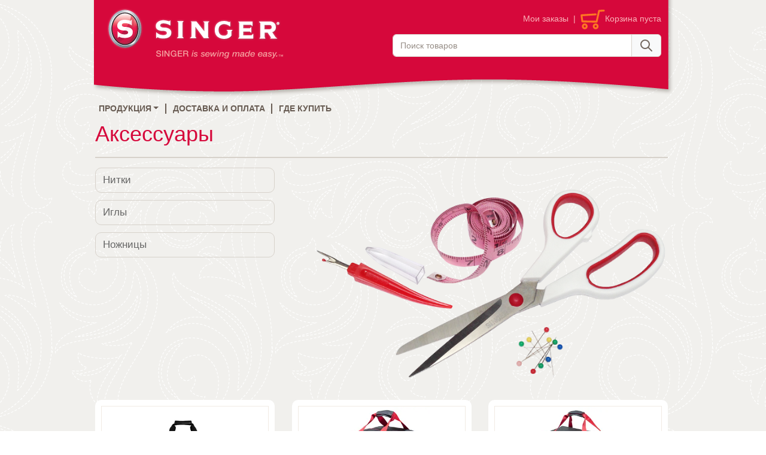

--- FILE ---
content_type: text/html; charset=utf-8
request_url: https://singer.ru/catalog/Accessories/
body_size: 6606
content:
<!DOCTYPE html><html><head><meta charSet="utf-8" data-next-head=""/><meta name="viewport" content="width=device-width, initial-scale=1" data-next-head=""/><title data-next-head="">Аксессуары - </title><meta name="description" content="" data-next-head=""/><meta name="robots" content="all,follow" data-next-head=""/><link rel="preload" href="/_next/static/chunks/a4d58bef501c3fa7.css" as="style"/><link rel="preload" href="/_next/static/chunks/84407e67b08ad961.css" as="style"/><link rel="stylesheet" href="/_next/static/chunks/a4d58bef501c3fa7.css" data-n-g=""/><link rel="stylesheet" href="/_next/static/chunks/84407e67b08ad961.css" data-n-g=""/><noscript data-n-css=""></noscript><script src="/_next/static/chunks/9aa7083bf2e5461e.js" defer=""></script><script src="/_next/static/chunks/cb7894c66714217e.js" defer=""></script><script src="/_next/static/chunks/d128f9f92c4f83be.js" defer=""></script><script src="/_next/static/chunks/eed9ba3e5414bc56.js" defer=""></script><script src="/_next/static/chunks/e35bcf0e9fe93a5d.js" defer=""></script><script src="/_next/static/chunks/turbopack-bf30c7d97cb4e845.js" defer=""></script><script src="/_next/static/chunks/c4ec0095127b3fb3.js" defer=""></script><script src="/_next/static/chunks/b3905fc7ef3a7bae.js" defer=""></script><script src="/_next/static/chunks/91d3819f8f029b45.js" defer=""></script><script src="/_next/static/chunks/5f3629f7d0a9bacd.js" defer=""></script><script src="/_next/static/chunks/turbopack-4023921869b84c8e.js" defer=""></script><script src="/_next/static/r8OwGS2Gl7Qwv_Cs5ET5O/_ssgManifest.js" defer=""></script><script src="/_next/static/r8OwGS2Gl7Qwv_Cs5ET5O/_buildManifest.js" defer=""></script></head><body><link rel="preload" as="image" href="/i/newsingerco/logo_singer.png"/><link rel="preload" as="image" href="/i/cart.svg"/><link rel="preload" as="image" href="https://api.sewing-world.ru/media/categories/featured-notions_rmKezuP1.png"/><div id="__next"><header><div class="row"><div class="col-sm-6 p-2"><a href="/"><img src="/i/newsingerco/logo_singer.png" alt="Singer logo" width="323" height="105"/></a></div><div class="col-sm-6 p-3 text-center text-sm-end" id="secondaryNavigation"><a class="d-block mb-1 d-sm-inline mb-sm-0" href="/user/orders/">Мои заказы</a><span class="d-none d-sm-inline">  |  </span><span><img src="/i/cart.svg" alt="Корзина" height="33"/>Корзина пуста</span><div class="position-relative mt-2"><form action="/search/"><div class="rbt" style="outline:none;position:relative" tabindex="-1"><div class="input-group"><input autoComplete="off" placeholder="Поиск товаров" type="text" aria-autocomplete="both" aria-expanded="false" aria-haspopup="listbox" class="form-control" role="combobox" name="text" value=""/><button class="input-group-text" type="submit"><svg xmlns="http://www.w3.org/2000/svg" width="24" height="24" viewBox="0 0 24 24" fill="none" stroke="currentColor" stroke-width="2" stroke-linecap="round" stroke-linejoin="round" class="tabler-icon tabler-icon-search "><path d="M3 10a7 7 0 1 0 14 0a7 7 0 1 0 -14 0"></path><path d="M21 21l-6 -6"></path></svg></button></div></div></form></div></div></div><div id="navigation"><div class="dropdown"><a class="navLink dropdown-toggle" id="react-aria-_R_1cim_" aria-expanded="false">ПРОДУКЦИЯ</a></div><div><a class="navLink" href="/pages/delivery/">ДОСТАВКА И ОПЛАТА</a></div><div><a class="navLink" href="/pages/where-to-buy/">ГДЕ КУПИТЬ</a></div></div></header><main><div class="mt-3 mb-2" style="border-bottom:2px solid #D7D2CB"><h1>Аксессуары</h1></div><div class="d-flex flex-wrap justify-content-between py-2" style="gap:20px"><div><img src="https://api.sewing-world.ru/media/categories/featured-notions_rmKezuP1.png" class="si-category-image" width="683" height="442" alt=""/></div><ul class="si-category-list fs-md order-sm-first"><li><a href="/catalog/Accessories/Threads/">Нитки</a></li><li><a href="/catalog/Accessories/Needles/">Иглы</a></li><li><a href="/catalog/Accessories/Scissors/">Ножницы</a></li></ul><div class="product_display"><div class="thumb text-center"><a href="/products/Prym612631/"><div class="mx-auto position-relative" style="width:160px;height:160px"><img alt="Сумка для швейной машины, черная в белый горох" loading="lazy" decoding="async" data-nimg="fill" style="position:absolute;height:100%;width:100%;left:0;top:0;right:0;bottom:0;object-fit:contain;color:transparent" sizes="160px" srcSet="/_next/image/?url=https%3A%2F%2Fapi.sewing-world.ru%2Fmedia%2Fproducts%2FPrym%2FPrym612631.jpg&amp;w=32&amp;q=75 32w, /_next/image/?url=https%3A%2F%2Fapi.sewing-world.ru%2Fmedia%2Fproducts%2FPrym%2FPrym612631.jpg&amp;w=48&amp;q=75 48w, /_next/image/?url=https%3A%2F%2Fapi.sewing-world.ru%2Fmedia%2Fproducts%2FPrym%2FPrym612631.jpg&amp;w=64&amp;q=75 64w, /_next/image/?url=https%3A%2F%2Fapi.sewing-world.ru%2Fmedia%2Fproducts%2FPrym%2FPrym612631.jpg&amp;w=96&amp;q=75 96w, /_next/image/?url=https%3A%2F%2Fapi.sewing-world.ru%2Fmedia%2Fproducts%2FPrym%2FPrym612631.jpg&amp;w=128&amp;q=75 128w, /_next/image/?url=https%3A%2F%2Fapi.sewing-world.ru%2Fmedia%2Fproducts%2FPrym%2FPrym612631.jpg&amp;w=256&amp;q=75 256w, /_next/image/?url=https%3A%2F%2Fapi.sewing-world.ru%2Fmedia%2Fproducts%2FPrym%2FPrym612631.jpg&amp;w=384&amp;q=75 384w, /_next/image/?url=https%3A%2F%2Fapi.sewing-world.ru%2Fmedia%2Fproducts%2FPrym%2FPrym612631.jpg&amp;w=640&amp;q=75 640w, /_next/image/?url=https%3A%2F%2Fapi.sewing-world.ru%2Fmedia%2Fproducts%2FPrym%2FPrym612631.jpg&amp;w=750&amp;q=75 750w, /_next/image/?url=https%3A%2F%2Fapi.sewing-world.ru%2Fmedia%2Fproducts%2FPrym%2FPrym612631.jpg&amp;w=828&amp;q=75 828w, /_next/image/?url=https%3A%2F%2Fapi.sewing-world.ru%2Fmedia%2Fproducts%2FPrym%2FPrym612631.jpg&amp;w=1080&amp;q=75 1080w, /_next/image/?url=https%3A%2F%2Fapi.sewing-world.ru%2Fmedia%2Fproducts%2FPrym%2FPrym612631.jpg&amp;w=1200&amp;q=75 1200w, /_next/image/?url=https%3A%2F%2Fapi.sewing-world.ru%2Fmedia%2Fproducts%2FPrym%2FPrym612631.jpg&amp;w=1920&amp;q=75 1920w, /_next/image/?url=https%3A%2F%2Fapi.sewing-world.ru%2Fmedia%2Fproducts%2FPrym%2FPrym612631.jpg&amp;w=2048&amp;q=75 2048w, /_next/image/?url=https%3A%2F%2Fapi.sewing-world.ru%2Fmedia%2Fproducts%2FPrym%2FPrym612631.jpg&amp;w=3840&amp;q=75 3840w" src="/_next/image/?url=https%3A%2F%2Fapi.sewing-world.ru%2Fmedia%2Fproducts%2FPrym%2FPrym612631.jpg&amp;w=3840&amp;q=75"/></div></a></div><p class="title"><a href="/products/Prym612631/">Сумка для швейной машины, черная в белый горох</a></p><div class="description"><p> <!-- -->612631</p><div></div></div><div class="text-center"><div class="mb-2"><div class="fs-sm mb-1"><s>6 100</s> руб.</div><span class="fw-bold fs-lg">4 514</span> руб.</div><div class="product-nal-false">Закончились</div><button class="btn btn-sm btn-primary fw-bold mt-2" type="button">Сообщить о поступлении</button></div></div><div class="product_display"><div class="thumb text-center"><a href="/products/0221492/"><div class="mx-auto position-relative" style="width:160px;height:160px"><img alt="Сумка для оверлока Singer" loading="lazy" decoding="async" data-nimg="fill" style="position:absolute;height:100%;width:100%;left:0;top:0;right:0;bottom:0;object-fit:contain;color:transparent" sizes="160px" srcSet="/_next/image/?url=https%3A%2F%2Fapi.sewing-world.ru%2Fmedia%2Fproducts%2FRussia%2F0221492.jpg&amp;w=32&amp;q=75 32w, /_next/image/?url=https%3A%2F%2Fapi.sewing-world.ru%2Fmedia%2Fproducts%2FRussia%2F0221492.jpg&amp;w=48&amp;q=75 48w, /_next/image/?url=https%3A%2F%2Fapi.sewing-world.ru%2Fmedia%2Fproducts%2FRussia%2F0221492.jpg&amp;w=64&amp;q=75 64w, /_next/image/?url=https%3A%2F%2Fapi.sewing-world.ru%2Fmedia%2Fproducts%2FRussia%2F0221492.jpg&amp;w=96&amp;q=75 96w, /_next/image/?url=https%3A%2F%2Fapi.sewing-world.ru%2Fmedia%2Fproducts%2FRussia%2F0221492.jpg&amp;w=128&amp;q=75 128w, /_next/image/?url=https%3A%2F%2Fapi.sewing-world.ru%2Fmedia%2Fproducts%2FRussia%2F0221492.jpg&amp;w=256&amp;q=75 256w, /_next/image/?url=https%3A%2F%2Fapi.sewing-world.ru%2Fmedia%2Fproducts%2FRussia%2F0221492.jpg&amp;w=384&amp;q=75 384w, /_next/image/?url=https%3A%2F%2Fapi.sewing-world.ru%2Fmedia%2Fproducts%2FRussia%2F0221492.jpg&amp;w=640&amp;q=75 640w, /_next/image/?url=https%3A%2F%2Fapi.sewing-world.ru%2Fmedia%2Fproducts%2FRussia%2F0221492.jpg&amp;w=750&amp;q=75 750w, /_next/image/?url=https%3A%2F%2Fapi.sewing-world.ru%2Fmedia%2Fproducts%2FRussia%2F0221492.jpg&amp;w=828&amp;q=75 828w, /_next/image/?url=https%3A%2F%2Fapi.sewing-world.ru%2Fmedia%2Fproducts%2FRussia%2F0221492.jpg&amp;w=1080&amp;q=75 1080w, /_next/image/?url=https%3A%2F%2Fapi.sewing-world.ru%2Fmedia%2Fproducts%2FRussia%2F0221492.jpg&amp;w=1200&amp;q=75 1200w, /_next/image/?url=https%3A%2F%2Fapi.sewing-world.ru%2Fmedia%2Fproducts%2FRussia%2F0221492.jpg&amp;w=1920&amp;q=75 1920w, /_next/image/?url=https%3A%2F%2Fapi.sewing-world.ru%2Fmedia%2Fproducts%2FRussia%2F0221492.jpg&amp;w=2048&amp;q=75 2048w, /_next/image/?url=https%3A%2F%2Fapi.sewing-world.ru%2Fmedia%2Fproducts%2FRussia%2F0221492.jpg&amp;w=3840&amp;q=75 3840w" src="/_next/image/?url=https%3A%2F%2Fapi.sewing-world.ru%2Fmedia%2Fproducts%2FRussia%2F0221492.jpg&amp;w=3840&amp;q=75"/></div></a></div><p class="title"><a href="/products/0221492/">Сумка для оверлока Singer</a></p><div class="description"><p> </p><div></div></div><div class="text-center"><div class="mb-2"><div class="fs-sm mb-1"><s>1 900</s> руб.</div><span class="fw-bold fs-lg">1 406</span> руб.</div><div class="product-nal-true">Есть в наличии</div><button class="btn btn-sm btn-primary fw-bold mt-2" type="button">Купить</button></div></div><div class="product_display"><div class="thumb text-center"><a href="/products/0221491/"><div class="mx-auto position-relative" style="width:160px;height:160px"><img alt="Сумка для швейных машин Singer" loading="lazy" decoding="async" data-nimg="fill" style="position:absolute;height:100%;width:100%;left:0;top:0;right:0;bottom:0;object-fit:contain;color:transparent" sizes="160px" srcSet="/_next/image/?url=https%3A%2F%2Fapi.sewing-world.ru%2Fmedia%2Fproducts%2FRussia%2F0221491.jpg&amp;w=32&amp;q=75 32w, /_next/image/?url=https%3A%2F%2Fapi.sewing-world.ru%2Fmedia%2Fproducts%2FRussia%2F0221491.jpg&amp;w=48&amp;q=75 48w, /_next/image/?url=https%3A%2F%2Fapi.sewing-world.ru%2Fmedia%2Fproducts%2FRussia%2F0221491.jpg&amp;w=64&amp;q=75 64w, /_next/image/?url=https%3A%2F%2Fapi.sewing-world.ru%2Fmedia%2Fproducts%2FRussia%2F0221491.jpg&amp;w=96&amp;q=75 96w, /_next/image/?url=https%3A%2F%2Fapi.sewing-world.ru%2Fmedia%2Fproducts%2FRussia%2F0221491.jpg&amp;w=128&amp;q=75 128w, /_next/image/?url=https%3A%2F%2Fapi.sewing-world.ru%2Fmedia%2Fproducts%2FRussia%2F0221491.jpg&amp;w=256&amp;q=75 256w, /_next/image/?url=https%3A%2F%2Fapi.sewing-world.ru%2Fmedia%2Fproducts%2FRussia%2F0221491.jpg&amp;w=384&amp;q=75 384w, /_next/image/?url=https%3A%2F%2Fapi.sewing-world.ru%2Fmedia%2Fproducts%2FRussia%2F0221491.jpg&amp;w=640&amp;q=75 640w, /_next/image/?url=https%3A%2F%2Fapi.sewing-world.ru%2Fmedia%2Fproducts%2FRussia%2F0221491.jpg&amp;w=750&amp;q=75 750w, /_next/image/?url=https%3A%2F%2Fapi.sewing-world.ru%2Fmedia%2Fproducts%2FRussia%2F0221491.jpg&amp;w=828&amp;q=75 828w, /_next/image/?url=https%3A%2F%2Fapi.sewing-world.ru%2Fmedia%2Fproducts%2FRussia%2F0221491.jpg&amp;w=1080&amp;q=75 1080w, /_next/image/?url=https%3A%2F%2Fapi.sewing-world.ru%2Fmedia%2Fproducts%2FRussia%2F0221491.jpg&amp;w=1200&amp;q=75 1200w, /_next/image/?url=https%3A%2F%2Fapi.sewing-world.ru%2Fmedia%2Fproducts%2FRussia%2F0221491.jpg&amp;w=1920&amp;q=75 1920w, /_next/image/?url=https%3A%2F%2Fapi.sewing-world.ru%2Fmedia%2Fproducts%2FRussia%2F0221491.jpg&amp;w=2048&amp;q=75 2048w, /_next/image/?url=https%3A%2F%2Fapi.sewing-world.ru%2Fmedia%2Fproducts%2FRussia%2F0221491.jpg&amp;w=3840&amp;q=75 3840w" src="/_next/image/?url=https%3A%2F%2Fapi.sewing-world.ru%2Fmedia%2Fproducts%2FRussia%2F0221491.jpg&amp;w=3840&amp;q=75"/></div></a></div><p class="title"><a href="/products/0221491/">Сумка для швейных машин Singer</a></p><div class="description"><p> </p><div></div></div><div class="text-center"><div class="mb-2"><div class="fs-sm mb-1"><s>1 900</s> руб.</div><span class="fw-bold fs-lg">1 406</span> руб.</div><div class="product-nal-true">Есть в наличии</div><button class="btn btn-sm btn-primary fw-bold mt-2" type="button">Купить</button></div></div><div class="product_display"><div class="thumb text-center"><a href="/products/Prym611978/"><div class="mx-auto position-relative" style="width:160px;height:160px"><img alt="Кольцо для хранения 20 шпулек" loading="lazy" decoding="async" data-nimg="fill" style="position:absolute;height:100%;width:100%;left:0;top:0;right:0;bottom:0;object-fit:contain;color:transparent" sizes="160px" srcSet="/_next/image/?url=https%3A%2F%2Fapi.sewing-world.ru%2Fmedia%2Fproducts%2FPrym%2FPrym611978.jpg&amp;w=32&amp;q=75 32w, /_next/image/?url=https%3A%2F%2Fapi.sewing-world.ru%2Fmedia%2Fproducts%2FPrym%2FPrym611978.jpg&amp;w=48&amp;q=75 48w, /_next/image/?url=https%3A%2F%2Fapi.sewing-world.ru%2Fmedia%2Fproducts%2FPrym%2FPrym611978.jpg&amp;w=64&amp;q=75 64w, /_next/image/?url=https%3A%2F%2Fapi.sewing-world.ru%2Fmedia%2Fproducts%2FPrym%2FPrym611978.jpg&amp;w=96&amp;q=75 96w, /_next/image/?url=https%3A%2F%2Fapi.sewing-world.ru%2Fmedia%2Fproducts%2FPrym%2FPrym611978.jpg&amp;w=128&amp;q=75 128w, /_next/image/?url=https%3A%2F%2Fapi.sewing-world.ru%2Fmedia%2Fproducts%2FPrym%2FPrym611978.jpg&amp;w=256&amp;q=75 256w, /_next/image/?url=https%3A%2F%2Fapi.sewing-world.ru%2Fmedia%2Fproducts%2FPrym%2FPrym611978.jpg&amp;w=384&amp;q=75 384w, /_next/image/?url=https%3A%2F%2Fapi.sewing-world.ru%2Fmedia%2Fproducts%2FPrym%2FPrym611978.jpg&amp;w=640&amp;q=75 640w, /_next/image/?url=https%3A%2F%2Fapi.sewing-world.ru%2Fmedia%2Fproducts%2FPrym%2FPrym611978.jpg&amp;w=750&amp;q=75 750w, /_next/image/?url=https%3A%2F%2Fapi.sewing-world.ru%2Fmedia%2Fproducts%2FPrym%2FPrym611978.jpg&amp;w=828&amp;q=75 828w, /_next/image/?url=https%3A%2F%2Fapi.sewing-world.ru%2Fmedia%2Fproducts%2FPrym%2FPrym611978.jpg&amp;w=1080&amp;q=75 1080w, /_next/image/?url=https%3A%2F%2Fapi.sewing-world.ru%2Fmedia%2Fproducts%2FPrym%2FPrym611978.jpg&amp;w=1200&amp;q=75 1200w, /_next/image/?url=https%3A%2F%2Fapi.sewing-world.ru%2Fmedia%2Fproducts%2FPrym%2FPrym611978.jpg&amp;w=1920&amp;q=75 1920w, /_next/image/?url=https%3A%2F%2Fapi.sewing-world.ru%2Fmedia%2Fproducts%2FPrym%2FPrym611978.jpg&amp;w=2048&amp;q=75 2048w, /_next/image/?url=https%3A%2F%2Fapi.sewing-world.ru%2Fmedia%2Fproducts%2FPrym%2FPrym611978.jpg&amp;w=3840&amp;q=75 3840w" src="/_next/image/?url=https%3A%2F%2Fapi.sewing-world.ru%2Fmedia%2Fproducts%2FPrym%2FPrym611978.jpg&amp;w=3840&amp;q=75"/></div></a></div><p class="title"><a href="/products/Prym611978/">Кольцо для хранения 20 шпулек</a></p><div class="description"><p> <!-- -->611978</p><div></div></div><div class="text-center"><div class="mb-2"><div class="fs-sm mb-1"><s>1 390</s> руб.</div><span class="fw-bold fs-lg">1 029</span> руб.</div><div class="product-nal-false">Закончились</div><button class="btn btn-sm btn-primary fw-bold mt-2" type="button">Сообщить о поступлении</button></div></div><div class="product_display"><div class="thumb text-center"><a href="/products/Prym610375/"><div class="mx-auto position-relative" style="width:160px;height:160px"><img alt="Лампа светодиодная LED для швейной машины вкручивающаяся 220V 15W" loading="lazy" decoding="async" data-nimg="fill" style="position:absolute;height:100%;width:100%;left:0;top:0;right:0;bottom:0;object-fit:contain;color:transparent" sizes="160px" srcSet="/_next/image/?url=https%3A%2F%2Fapi.sewing-world.ru%2Fmedia%2Fproducts%2FPrym%2FPrym610375.jpg&amp;w=32&amp;q=75 32w, /_next/image/?url=https%3A%2F%2Fapi.sewing-world.ru%2Fmedia%2Fproducts%2FPrym%2FPrym610375.jpg&amp;w=48&amp;q=75 48w, /_next/image/?url=https%3A%2F%2Fapi.sewing-world.ru%2Fmedia%2Fproducts%2FPrym%2FPrym610375.jpg&amp;w=64&amp;q=75 64w, /_next/image/?url=https%3A%2F%2Fapi.sewing-world.ru%2Fmedia%2Fproducts%2FPrym%2FPrym610375.jpg&amp;w=96&amp;q=75 96w, /_next/image/?url=https%3A%2F%2Fapi.sewing-world.ru%2Fmedia%2Fproducts%2FPrym%2FPrym610375.jpg&amp;w=128&amp;q=75 128w, /_next/image/?url=https%3A%2F%2Fapi.sewing-world.ru%2Fmedia%2Fproducts%2FPrym%2FPrym610375.jpg&amp;w=256&amp;q=75 256w, /_next/image/?url=https%3A%2F%2Fapi.sewing-world.ru%2Fmedia%2Fproducts%2FPrym%2FPrym610375.jpg&amp;w=384&amp;q=75 384w, /_next/image/?url=https%3A%2F%2Fapi.sewing-world.ru%2Fmedia%2Fproducts%2FPrym%2FPrym610375.jpg&amp;w=640&amp;q=75 640w, /_next/image/?url=https%3A%2F%2Fapi.sewing-world.ru%2Fmedia%2Fproducts%2FPrym%2FPrym610375.jpg&amp;w=750&amp;q=75 750w, /_next/image/?url=https%3A%2F%2Fapi.sewing-world.ru%2Fmedia%2Fproducts%2FPrym%2FPrym610375.jpg&amp;w=828&amp;q=75 828w, /_next/image/?url=https%3A%2F%2Fapi.sewing-world.ru%2Fmedia%2Fproducts%2FPrym%2FPrym610375.jpg&amp;w=1080&amp;q=75 1080w, /_next/image/?url=https%3A%2F%2Fapi.sewing-world.ru%2Fmedia%2Fproducts%2FPrym%2FPrym610375.jpg&amp;w=1200&amp;q=75 1200w, /_next/image/?url=https%3A%2F%2Fapi.sewing-world.ru%2Fmedia%2Fproducts%2FPrym%2FPrym610375.jpg&amp;w=1920&amp;q=75 1920w, /_next/image/?url=https%3A%2F%2Fapi.sewing-world.ru%2Fmedia%2Fproducts%2FPrym%2FPrym610375.jpg&amp;w=2048&amp;q=75 2048w, /_next/image/?url=https%3A%2F%2Fapi.sewing-world.ru%2Fmedia%2Fproducts%2FPrym%2FPrym610375.jpg&amp;w=3840&amp;q=75 3840w" src="/_next/image/?url=https%3A%2F%2Fapi.sewing-world.ru%2Fmedia%2Fproducts%2FPrym%2FPrym610375.jpg&amp;w=3840&amp;q=75"/></div></a></div><p class="title"><a href="/products/Prym610375/">Лампа светодиодная LED для швейной машины вкручивающаяся 220V 15W</a></p><div class="description"><p> <!-- -->610375</p><div></div></div><div class="text-center"><div class="mb-2"><div class="fs-sm mb-1"><s>1 150</s> руб.</div><span class="fw-bold fs-lg">851</span> руб.</div><div class="product-nal-true">Есть в наличии</div><button class="btn btn-sm btn-primary fw-bold mt-2" type="button">Купить</button></div></div><div class="product_display"><div class="thumb text-center"><a href="/products/Prym610376/"><div class="mx-auto position-relative" style="width:160px;height:160px"><img alt="Лампа светодиодная LED для швейной машины вставляющаяся с двумя контактами 220V 15W" loading="lazy" decoding="async" data-nimg="fill" style="position:absolute;height:100%;width:100%;left:0;top:0;right:0;bottom:0;object-fit:contain;color:transparent" sizes="160px" srcSet="/_next/image/?url=https%3A%2F%2Fapi.sewing-world.ru%2Fmedia%2Fproducts%2FPrym%2FPrym610376.jpg&amp;w=32&amp;q=75 32w, /_next/image/?url=https%3A%2F%2Fapi.sewing-world.ru%2Fmedia%2Fproducts%2FPrym%2FPrym610376.jpg&amp;w=48&amp;q=75 48w, /_next/image/?url=https%3A%2F%2Fapi.sewing-world.ru%2Fmedia%2Fproducts%2FPrym%2FPrym610376.jpg&amp;w=64&amp;q=75 64w, /_next/image/?url=https%3A%2F%2Fapi.sewing-world.ru%2Fmedia%2Fproducts%2FPrym%2FPrym610376.jpg&amp;w=96&amp;q=75 96w, /_next/image/?url=https%3A%2F%2Fapi.sewing-world.ru%2Fmedia%2Fproducts%2FPrym%2FPrym610376.jpg&amp;w=128&amp;q=75 128w, /_next/image/?url=https%3A%2F%2Fapi.sewing-world.ru%2Fmedia%2Fproducts%2FPrym%2FPrym610376.jpg&amp;w=256&amp;q=75 256w, /_next/image/?url=https%3A%2F%2Fapi.sewing-world.ru%2Fmedia%2Fproducts%2FPrym%2FPrym610376.jpg&amp;w=384&amp;q=75 384w, /_next/image/?url=https%3A%2F%2Fapi.sewing-world.ru%2Fmedia%2Fproducts%2FPrym%2FPrym610376.jpg&amp;w=640&amp;q=75 640w, /_next/image/?url=https%3A%2F%2Fapi.sewing-world.ru%2Fmedia%2Fproducts%2FPrym%2FPrym610376.jpg&amp;w=750&amp;q=75 750w, /_next/image/?url=https%3A%2F%2Fapi.sewing-world.ru%2Fmedia%2Fproducts%2FPrym%2FPrym610376.jpg&amp;w=828&amp;q=75 828w, /_next/image/?url=https%3A%2F%2Fapi.sewing-world.ru%2Fmedia%2Fproducts%2FPrym%2FPrym610376.jpg&amp;w=1080&amp;q=75 1080w, /_next/image/?url=https%3A%2F%2Fapi.sewing-world.ru%2Fmedia%2Fproducts%2FPrym%2FPrym610376.jpg&amp;w=1200&amp;q=75 1200w, /_next/image/?url=https%3A%2F%2Fapi.sewing-world.ru%2Fmedia%2Fproducts%2FPrym%2FPrym610376.jpg&amp;w=1920&amp;q=75 1920w, /_next/image/?url=https%3A%2F%2Fapi.sewing-world.ru%2Fmedia%2Fproducts%2FPrym%2FPrym610376.jpg&amp;w=2048&amp;q=75 2048w, /_next/image/?url=https%3A%2F%2Fapi.sewing-world.ru%2Fmedia%2Fproducts%2FPrym%2FPrym610376.jpg&amp;w=3840&amp;q=75 3840w" src="/_next/image/?url=https%3A%2F%2Fapi.sewing-world.ru%2Fmedia%2Fproducts%2FPrym%2FPrym610376.jpg&amp;w=3840&amp;q=75"/></div></a></div><p class="title"><a href="/products/Prym610376/">Лампа светодиодная LED для швейной машины вставляющаяся с двумя контактами 220V 15W</a></p><div class="description"><p> <!-- -->610376</p><div></div></div><div class="text-center"><div class="mb-2"><div class="fs-sm mb-1"><s>1 150</s> руб.</div><span class="fw-bold fs-lg">851</span> руб.</div><div class="product-nal-false">Закончились</div><button class="btn btn-sm btn-primary fw-bold mt-2" type="button">Сообщить о поступлении</button></div></div><div class="product_display"><div class="thumb text-center"><a href="/products/Prym611980/"><div class="mx-auto position-relative" style="width:160px;height:160px"><img alt="Коробка для 32 шпулек" loading="lazy" decoding="async" data-nimg="fill" style="position:absolute;height:100%;width:100%;left:0;top:0;right:0;bottom:0;object-fit:contain;color:transparent" sizes="160px" srcSet="/_next/image/?url=https%3A%2F%2Fapi.sewing-world.ru%2Fmedia%2Fproducts%2FPrym%2FPrym611980.jpg&amp;w=32&amp;q=75 32w, /_next/image/?url=https%3A%2F%2Fapi.sewing-world.ru%2Fmedia%2Fproducts%2FPrym%2FPrym611980.jpg&amp;w=48&amp;q=75 48w, /_next/image/?url=https%3A%2F%2Fapi.sewing-world.ru%2Fmedia%2Fproducts%2FPrym%2FPrym611980.jpg&amp;w=64&amp;q=75 64w, /_next/image/?url=https%3A%2F%2Fapi.sewing-world.ru%2Fmedia%2Fproducts%2FPrym%2FPrym611980.jpg&amp;w=96&amp;q=75 96w, /_next/image/?url=https%3A%2F%2Fapi.sewing-world.ru%2Fmedia%2Fproducts%2FPrym%2FPrym611980.jpg&amp;w=128&amp;q=75 128w, /_next/image/?url=https%3A%2F%2Fapi.sewing-world.ru%2Fmedia%2Fproducts%2FPrym%2FPrym611980.jpg&amp;w=256&amp;q=75 256w, /_next/image/?url=https%3A%2F%2Fapi.sewing-world.ru%2Fmedia%2Fproducts%2FPrym%2FPrym611980.jpg&amp;w=384&amp;q=75 384w, /_next/image/?url=https%3A%2F%2Fapi.sewing-world.ru%2Fmedia%2Fproducts%2FPrym%2FPrym611980.jpg&amp;w=640&amp;q=75 640w, /_next/image/?url=https%3A%2F%2Fapi.sewing-world.ru%2Fmedia%2Fproducts%2FPrym%2FPrym611980.jpg&amp;w=750&amp;q=75 750w, /_next/image/?url=https%3A%2F%2Fapi.sewing-world.ru%2Fmedia%2Fproducts%2FPrym%2FPrym611980.jpg&amp;w=828&amp;q=75 828w, /_next/image/?url=https%3A%2F%2Fapi.sewing-world.ru%2Fmedia%2Fproducts%2FPrym%2FPrym611980.jpg&amp;w=1080&amp;q=75 1080w, /_next/image/?url=https%3A%2F%2Fapi.sewing-world.ru%2Fmedia%2Fproducts%2FPrym%2FPrym611980.jpg&amp;w=1200&amp;q=75 1200w, /_next/image/?url=https%3A%2F%2Fapi.sewing-world.ru%2Fmedia%2Fproducts%2FPrym%2FPrym611980.jpg&amp;w=1920&amp;q=75 1920w, /_next/image/?url=https%3A%2F%2Fapi.sewing-world.ru%2Fmedia%2Fproducts%2FPrym%2FPrym611980.jpg&amp;w=2048&amp;q=75 2048w, /_next/image/?url=https%3A%2F%2Fapi.sewing-world.ru%2Fmedia%2Fproducts%2FPrym%2FPrym611980.jpg&amp;w=3840&amp;q=75 3840w" src="/_next/image/?url=https%3A%2F%2Fapi.sewing-world.ru%2Fmedia%2Fproducts%2FPrym%2FPrym611980.jpg&amp;w=3840&amp;q=75"/></div></a></div><p class="title"><a href="/products/Prym611980/">Коробка для 32 шпулек</a></p><div class="description"><p> <!-- -->611980</p><div></div></div><div class="text-center"><div class="mb-2"><div class="fs-sm mb-1"><s>670</s> руб.</div><span class="fw-bold fs-lg">496</span> руб.</div><div class="product-nal-true">Есть в наличии</div><button class="btn btn-sm btn-primary fw-bold mt-2" type="button">Купить</button></div></div><div class="product_display"><div class="thumb text-center"><a href="/products/RavenolOil/"><div class="mx-auto position-relative" style="width:160px;height:160px"><img alt="Масло для швейных и вязальных машин Ravenol Feinmechanik-Oel, 100мл" loading="lazy" decoding="async" data-nimg="fill" style="position:absolute;height:100%;width:100%;left:0;top:0;right:0;bottom:0;object-fit:contain;color:transparent" sizes="160px" srcSet="/_next/image/?url=https%3A%2F%2Fapi.sewing-world.ru%2Fmedia%2Fproducts%2FRavenol%2FRavenolOil.jpg&amp;w=32&amp;q=75 32w, /_next/image/?url=https%3A%2F%2Fapi.sewing-world.ru%2Fmedia%2Fproducts%2FRavenol%2FRavenolOil.jpg&amp;w=48&amp;q=75 48w, /_next/image/?url=https%3A%2F%2Fapi.sewing-world.ru%2Fmedia%2Fproducts%2FRavenol%2FRavenolOil.jpg&amp;w=64&amp;q=75 64w, /_next/image/?url=https%3A%2F%2Fapi.sewing-world.ru%2Fmedia%2Fproducts%2FRavenol%2FRavenolOil.jpg&amp;w=96&amp;q=75 96w, /_next/image/?url=https%3A%2F%2Fapi.sewing-world.ru%2Fmedia%2Fproducts%2FRavenol%2FRavenolOil.jpg&amp;w=128&amp;q=75 128w, /_next/image/?url=https%3A%2F%2Fapi.sewing-world.ru%2Fmedia%2Fproducts%2FRavenol%2FRavenolOil.jpg&amp;w=256&amp;q=75 256w, /_next/image/?url=https%3A%2F%2Fapi.sewing-world.ru%2Fmedia%2Fproducts%2FRavenol%2FRavenolOil.jpg&amp;w=384&amp;q=75 384w, /_next/image/?url=https%3A%2F%2Fapi.sewing-world.ru%2Fmedia%2Fproducts%2FRavenol%2FRavenolOil.jpg&amp;w=640&amp;q=75 640w, /_next/image/?url=https%3A%2F%2Fapi.sewing-world.ru%2Fmedia%2Fproducts%2FRavenol%2FRavenolOil.jpg&amp;w=750&amp;q=75 750w, /_next/image/?url=https%3A%2F%2Fapi.sewing-world.ru%2Fmedia%2Fproducts%2FRavenol%2FRavenolOil.jpg&amp;w=828&amp;q=75 828w, /_next/image/?url=https%3A%2F%2Fapi.sewing-world.ru%2Fmedia%2Fproducts%2FRavenol%2FRavenolOil.jpg&amp;w=1080&amp;q=75 1080w, /_next/image/?url=https%3A%2F%2Fapi.sewing-world.ru%2Fmedia%2Fproducts%2FRavenol%2FRavenolOil.jpg&amp;w=1200&amp;q=75 1200w, /_next/image/?url=https%3A%2F%2Fapi.sewing-world.ru%2Fmedia%2Fproducts%2FRavenol%2FRavenolOil.jpg&amp;w=1920&amp;q=75 1920w, /_next/image/?url=https%3A%2F%2Fapi.sewing-world.ru%2Fmedia%2Fproducts%2FRavenol%2FRavenolOil.jpg&amp;w=2048&amp;q=75 2048w, /_next/image/?url=https%3A%2F%2Fapi.sewing-world.ru%2Fmedia%2Fproducts%2FRavenol%2FRavenolOil.jpg&amp;w=3840&amp;q=75 3840w" src="/_next/image/?url=https%3A%2F%2Fapi.sewing-world.ru%2Fmedia%2Fproducts%2FRavenol%2FRavenolOil.jpg&amp;w=3840&amp;q=75"/></div></a></div><p class="title"><a href="/products/RavenolOil/">Масло для швейных и вязальных машин Ravenol Feinmechanik-Oel, 100мл</a></p><div class="description"><p> <!-- -->1350360-100</p><div></div></div><div class="text-center"><div class="mb-2"><div class="fs-sm mb-1"><s>620</s> руб.</div><span class="fw-bold fs-lg">459</span> руб.</div><div class="product-nal-true">Есть в наличии</div><button class="btn btn-sm btn-primary fw-bold mt-2" type="button">Купить</button></div></div><div class="product_display"><div class="thumb text-center"><a href="/products/Prym611360/"><div class="mx-auto position-relative" style="width:160px;height:160px"><img alt="Набор по уходу за швейной машиной  (щётка и 2 отвертки)" loading="lazy" decoding="async" data-nimg="fill" style="position:absolute;height:100%;width:100%;left:0;top:0;right:0;bottom:0;object-fit:contain;color:transparent" sizes="160px" srcSet="/_next/image/?url=https%3A%2F%2Fapi.sewing-world.ru%2Fmedia%2Fproducts%2FPrym%2FPrym611360.jpg&amp;w=32&amp;q=75 32w, /_next/image/?url=https%3A%2F%2Fapi.sewing-world.ru%2Fmedia%2Fproducts%2FPrym%2FPrym611360.jpg&amp;w=48&amp;q=75 48w, /_next/image/?url=https%3A%2F%2Fapi.sewing-world.ru%2Fmedia%2Fproducts%2FPrym%2FPrym611360.jpg&amp;w=64&amp;q=75 64w, /_next/image/?url=https%3A%2F%2Fapi.sewing-world.ru%2Fmedia%2Fproducts%2FPrym%2FPrym611360.jpg&amp;w=96&amp;q=75 96w, /_next/image/?url=https%3A%2F%2Fapi.sewing-world.ru%2Fmedia%2Fproducts%2FPrym%2FPrym611360.jpg&amp;w=128&amp;q=75 128w, /_next/image/?url=https%3A%2F%2Fapi.sewing-world.ru%2Fmedia%2Fproducts%2FPrym%2FPrym611360.jpg&amp;w=256&amp;q=75 256w, /_next/image/?url=https%3A%2F%2Fapi.sewing-world.ru%2Fmedia%2Fproducts%2FPrym%2FPrym611360.jpg&amp;w=384&amp;q=75 384w, /_next/image/?url=https%3A%2F%2Fapi.sewing-world.ru%2Fmedia%2Fproducts%2FPrym%2FPrym611360.jpg&amp;w=640&amp;q=75 640w, /_next/image/?url=https%3A%2F%2Fapi.sewing-world.ru%2Fmedia%2Fproducts%2FPrym%2FPrym611360.jpg&amp;w=750&amp;q=75 750w, /_next/image/?url=https%3A%2F%2Fapi.sewing-world.ru%2Fmedia%2Fproducts%2FPrym%2FPrym611360.jpg&amp;w=828&amp;q=75 828w, /_next/image/?url=https%3A%2F%2Fapi.sewing-world.ru%2Fmedia%2Fproducts%2FPrym%2FPrym611360.jpg&amp;w=1080&amp;q=75 1080w, /_next/image/?url=https%3A%2F%2Fapi.sewing-world.ru%2Fmedia%2Fproducts%2FPrym%2FPrym611360.jpg&amp;w=1200&amp;q=75 1200w, /_next/image/?url=https%3A%2F%2Fapi.sewing-world.ru%2Fmedia%2Fproducts%2FPrym%2FPrym611360.jpg&amp;w=1920&amp;q=75 1920w, /_next/image/?url=https%3A%2F%2Fapi.sewing-world.ru%2Fmedia%2Fproducts%2FPrym%2FPrym611360.jpg&amp;w=2048&amp;q=75 2048w, /_next/image/?url=https%3A%2F%2Fapi.sewing-world.ru%2Fmedia%2Fproducts%2FPrym%2FPrym611360.jpg&amp;w=3840&amp;q=75 3840w" src="/_next/image/?url=https%3A%2F%2Fapi.sewing-world.ru%2Fmedia%2Fproducts%2FPrym%2FPrym611360.jpg&amp;w=3840&amp;q=75"/></div></a></div><p class="title"><a href="/products/Prym611360/">Набор по уходу за швейной машиной  (щётка и 2 отвертки)</a></p><div class="description"><p> <!-- -->611360</p><div></div></div><div class="text-center"><div class="mb-2"><div class="fs-sm mb-1"><s>610</s> руб.</div><span class="fw-bold fs-lg">451</span> руб.</div><div class="product-nal-false">Закончились</div><button class="btn btn-sm btn-primary fw-bold mt-2" type="button">Сообщить о поступлении</button></div></div><div class="product_display"><div class="thumb text-center"><a href="/products/Family5854/"><div class="mx-auto position-relative" style="width:160px;height:160px"><img alt="Набор инструментов для ухода за швейной машиной" loading="lazy" decoding="async" data-nimg="fill" style="position:absolute;height:100%;width:100%;left:0;top:0;right:0;bottom:0;object-fit:contain;color:transparent" sizes="160px" srcSet="/_next/image/?url=https%3A%2F%2Fapi.sewing-world.ru%2Fmedia%2Fproducts%2FFamily%2FFamily5854.jpg&amp;w=32&amp;q=75 32w, /_next/image/?url=https%3A%2F%2Fapi.sewing-world.ru%2Fmedia%2Fproducts%2FFamily%2FFamily5854.jpg&amp;w=48&amp;q=75 48w, /_next/image/?url=https%3A%2F%2Fapi.sewing-world.ru%2Fmedia%2Fproducts%2FFamily%2FFamily5854.jpg&amp;w=64&amp;q=75 64w, /_next/image/?url=https%3A%2F%2Fapi.sewing-world.ru%2Fmedia%2Fproducts%2FFamily%2FFamily5854.jpg&amp;w=96&amp;q=75 96w, /_next/image/?url=https%3A%2F%2Fapi.sewing-world.ru%2Fmedia%2Fproducts%2FFamily%2FFamily5854.jpg&amp;w=128&amp;q=75 128w, /_next/image/?url=https%3A%2F%2Fapi.sewing-world.ru%2Fmedia%2Fproducts%2FFamily%2FFamily5854.jpg&amp;w=256&amp;q=75 256w, /_next/image/?url=https%3A%2F%2Fapi.sewing-world.ru%2Fmedia%2Fproducts%2FFamily%2FFamily5854.jpg&amp;w=384&amp;q=75 384w, /_next/image/?url=https%3A%2F%2Fapi.sewing-world.ru%2Fmedia%2Fproducts%2FFamily%2FFamily5854.jpg&amp;w=640&amp;q=75 640w, /_next/image/?url=https%3A%2F%2Fapi.sewing-world.ru%2Fmedia%2Fproducts%2FFamily%2FFamily5854.jpg&amp;w=750&amp;q=75 750w, /_next/image/?url=https%3A%2F%2Fapi.sewing-world.ru%2Fmedia%2Fproducts%2FFamily%2FFamily5854.jpg&amp;w=828&amp;q=75 828w, /_next/image/?url=https%3A%2F%2Fapi.sewing-world.ru%2Fmedia%2Fproducts%2FFamily%2FFamily5854.jpg&amp;w=1080&amp;q=75 1080w, /_next/image/?url=https%3A%2F%2Fapi.sewing-world.ru%2Fmedia%2Fproducts%2FFamily%2FFamily5854.jpg&amp;w=1200&amp;q=75 1200w, /_next/image/?url=https%3A%2F%2Fapi.sewing-world.ru%2Fmedia%2Fproducts%2FFamily%2FFamily5854.jpg&amp;w=1920&amp;q=75 1920w, /_next/image/?url=https%3A%2F%2Fapi.sewing-world.ru%2Fmedia%2Fproducts%2FFamily%2FFamily5854.jpg&amp;w=2048&amp;q=75 2048w, /_next/image/?url=https%3A%2F%2Fapi.sewing-world.ru%2Fmedia%2Fproducts%2FFamily%2FFamily5854.jpg&amp;w=3840&amp;q=75 3840w" src="/_next/image/?url=https%3A%2F%2Fapi.sewing-world.ru%2Fmedia%2Fproducts%2FFamily%2FFamily5854.jpg&amp;w=3840&amp;q=75"/></div></a></div><p class="title"><a href="/products/Family5854/">Набор инструментов для ухода за швейной машиной</a></p><div class="description"><p> <!-- -->5854</p><div></div></div><div class="text-center"><div class="mb-2"><div class="fs-sm mb-1"><s>550</s> руб.</div><span class="fw-bold fs-lg">407</span> руб.</div><div class="product-nal-true">Есть в наличии</div><button class="btn btn-sm btn-primary fw-bold mt-2" type="button">Купить</button></div></div><div class="product_display"><div class="thumb text-center"><a href="/products/Prym611358/"><div class="mx-auto position-relative" style="width:160px;height:160px"><img alt="Лампа для швейной машины вкручивающаяся 220V 15W" loading="lazy" decoding="async" data-nimg="fill" style="position:absolute;height:100%;width:100%;left:0;top:0;right:0;bottom:0;object-fit:contain;color:transparent" sizes="160px" srcSet="/_next/image/?url=https%3A%2F%2Fapi.sewing-world.ru%2Fmedia%2Fproducts%2FPrym%2FPrym611358.jpg&amp;w=32&amp;q=75 32w, /_next/image/?url=https%3A%2F%2Fapi.sewing-world.ru%2Fmedia%2Fproducts%2FPrym%2FPrym611358.jpg&amp;w=48&amp;q=75 48w, /_next/image/?url=https%3A%2F%2Fapi.sewing-world.ru%2Fmedia%2Fproducts%2FPrym%2FPrym611358.jpg&amp;w=64&amp;q=75 64w, /_next/image/?url=https%3A%2F%2Fapi.sewing-world.ru%2Fmedia%2Fproducts%2FPrym%2FPrym611358.jpg&amp;w=96&amp;q=75 96w, /_next/image/?url=https%3A%2F%2Fapi.sewing-world.ru%2Fmedia%2Fproducts%2FPrym%2FPrym611358.jpg&amp;w=128&amp;q=75 128w, /_next/image/?url=https%3A%2F%2Fapi.sewing-world.ru%2Fmedia%2Fproducts%2FPrym%2FPrym611358.jpg&amp;w=256&amp;q=75 256w, /_next/image/?url=https%3A%2F%2Fapi.sewing-world.ru%2Fmedia%2Fproducts%2FPrym%2FPrym611358.jpg&amp;w=384&amp;q=75 384w, /_next/image/?url=https%3A%2F%2Fapi.sewing-world.ru%2Fmedia%2Fproducts%2FPrym%2FPrym611358.jpg&amp;w=640&amp;q=75 640w, /_next/image/?url=https%3A%2F%2Fapi.sewing-world.ru%2Fmedia%2Fproducts%2FPrym%2FPrym611358.jpg&amp;w=750&amp;q=75 750w, /_next/image/?url=https%3A%2F%2Fapi.sewing-world.ru%2Fmedia%2Fproducts%2FPrym%2FPrym611358.jpg&amp;w=828&amp;q=75 828w, /_next/image/?url=https%3A%2F%2Fapi.sewing-world.ru%2Fmedia%2Fproducts%2FPrym%2FPrym611358.jpg&amp;w=1080&amp;q=75 1080w, /_next/image/?url=https%3A%2F%2Fapi.sewing-world.ru%2Fmedia%2Fproducts%2FPrym%2FPrym611358.jpg&amp;w=1200&amp;q=75 1200w, /_next/image/?url=https%3A%2F%2Fapi.sewing-world.ru%2Fmedia%2Fproducts%2FPrym%2FPrym611358.jpg&amp;w=1920&amp;q=75 1920w, /_next/image/?url=https%3A%2F%2Fapi.sewing-world.ru%2Fmedia%2Fproducts%2FPrym%2FPrym611358.jpg&amp;w=2048&amp;q=75 2048w, /_next/image/?url=https%3A%2F%2Fapi.sewing-world.ru%2Fmedia%2Fproducts%2FPrym%2FPrym611358.jpg&amp;w=3840&amp;q=75 3840w" src="/_next/image/?url=https%3A%2F%2Fapi.sewing-world.ru%2Fmedia%2Fproducts%2FPrym%2FPrym611358.jpg&amp;w=3840&amp;q=75"/></div></a></div><p class="title"><a href="/products/Prym611358/">Лампа для швейной машины вкручивающаяся 220V 15W</a></p><div class="description"><p> <!-- -->611358</p><div></div></div><div class="text-center"><div class="mb-2"><div class="fs-sm mb-1"><s>480</s> руб.</div><span class="fw-bold fs-lg">355</span> руб.</div><div class="product-nal-true">Есть в наличии</div><button class="btn btn-sm btn-primary fw-bold mt-2" type="button">Купить</button></div></div><div class="product_display"><div class="thumb text-center"><a href="/products/Prym611359/"><div class="mx-auto position-relative" style="width:160px;height:160px"><img alt="Лампа для швейной машины вставляющаяся с двумя контактами 220V 15W" loading="lazy" decoding="async" data-nimg="fill" style="position:absolute;height:100%;width:100%;left:0;top:0;right:0;bottom:0;object-fit:contain;color:transparent" sizes="160px" srcSet="/_next/image/?url=https%3A%2F%2Fapi.sewing-world.ru%2Fmedia%2Fproducts%2FPrym%2FPrym611359.jpg&amp;w=32&amp;q=75 32w, /_next/image/?url=https%3A%2F%2Fapi.sewing-world.ru%2Fmedia%2Fproducts%2FPrym%2FPrym611359.jpg&amp;w=48&amp;q=75 48w, /_next/image/?url=https%3A%2F%2Fapi.sewing-world.ru%2Fmedia%2Fproducts%2FPrym%2FPrym611359.jpg&amp;w=64&amp;q=75 64w, /_next/image/?url=https%3A%2F%2Fapi.sewing-world.ru%2Fmedia%2Fproducts%2FPrym%2FPrym611359.jpg&amp;w=96&amp;q=75 96w, /_next/image/?url=https%3A%2F%2Fapi.sewing-world.ru%2Fmedia%2Fproducts%2FPrym%2FPrym611359.jpg&amp;w=128&amp;q=75 128w, /_next/image/?url=https%3A%2F%2Fapi.sewing-world.ru%2Fmedia%2Fproducts%2FPrym%2FPrym611359.jpg&amp;w=256&amp;q=75 256w, /_next/image/?url=https%3A%2F%2Fapi.sewing-world.ru%2Fmedia%2Fproducts%2FPrym%2FPrym611359.jpg&amp;w=384&amp;q=75 384w, /_next/image/?url=https%3A%2F%2Fapi.sewing-world.ru%2Fmedia%2Fproducts%2FPrym%2FPrym611359.jpg&amp;w=640&amp;q=75 640w, /_next/image/?url=https%3A%2F%2Fapi.sewing-world.ru%2Fmedia%2Fproducts%2FPrym%2FPrym611359.jpg&amp;w=750&amp;q=75 750w, /_next/image/?url=https%3A%2F%2Fapi.sewing-world.ru%2Fmedia%2Fproducts%2FPrym%2FPrym611359.jpg&amp;w=828&amp;q=75 828w, /_next/image/?url=https%3A%2F%2Fapi.sewing-world.ru%2Fmedia%2Fproducts%2FPrym%2FPrym611359.jpg&amp;w=1080&amp;q=75 1080w, /_next/image/?url=https%3A%2F%2Fapi.sewing-world.ru%2Fmedia%2Fproducts%2FPrym%2FPrym611359.jpg&amp;w=1200&amp;q=75 1200w, /_next/image/?url=https%3A%2F%2Fapi.sewing-world.ru%2Fmedia%2Fproducts%2FPrym%2FPrym611359.jpg&amp;w=1920&amp;q=75 1920w, /_next/image/?url=https%3A%2F%2Fapi.sewing-world.ru%2Fmedia%2Fproducts%2FPrym%2FPrym611359.jpg&amp;w=2048&amp;q=75 2048w, /_next/image/?url=https%3A%2F%2Fapi.sewing-world.ru%2Fmedia%2Fproducts%2FPrym%2FPrym611359.jpg&amp;w=3840&amp;q=75 3840w" src="/_next/image/?url=https%3A%2F%2Fapi.sewing-world.ru%2Fmedia%2Fproducts%2FPrym%2FPrym611359.jpg&amp;w=3840&amp;q=75"/></div></a></div><p class="title"><a href="/products/Prym611359/">Лампа для швейной машины вставляющаяся с двумя контактами 220V 15W</a></p><div class="description"><p> <!-- -->611359</p><div></div></div><div class="text-center"><div class="mb-2"><div class="fs-sm mb-1"><s>480</s> руб.</div><span class="fw-bold fs-lg">355</span> руб.</div><div class="product-nal-false">Закончились</div><button class="btn btn-sm btn-primary fw-bold mt-2" type="button">Сообщить о поступлении</button></div></div><div class="product_display"><div class="thumb text-center"><a href="/products/Family2122/"><div class="mx-auto position-relative" style="width:160px;height:160px"><img alt="Шпульки. 10 шт." loading="lazy" decoding="async" data-nimg="fill" style="position:absolute;height:100%;width:100%;left:0;top:0;right:0;bottom:0;object-fit:contain;color:transparent" sizes="160px" srcSet="/_next/image/?url=https%3A%2F%2Fapi.sewing-world.ru%2Fmedia%2Fproducts%2FFamily%2FFamily2122.jpg&amp;w=32&amp;q=75 32w, /_next/image/?url=https%3A%2F%2Fapi.sewing-world.ru%2Fmedia%2Fproducts%2FFamily%2FFamily2122.jpg&amp;w=48&amp;q=75 48w, /_next/image/?url=https%3A%2F%2Fapi.sewing-world.ru%2Fmedia%2Fproducts%2FFamily%2FFamily2122.jpg&amp;w=64&amp;q=75 64w, /_next/image/?url=https%3A%2F%2Fapi.sewing-world.ru%2Fmedia%2Fproducts%2FFamily%2FFamily2122.jpg&amp;w=96&amp;q=75 96w, /_next/image/?url=https%3A%2F%2Fapi.sewing-world.ru%2Fmedia%2Fproducts%2FFamily%2FFamily2122.jpg&amp;w=128&amp;q=75 128w, /_next/image/?url=https%3A%2F%2Fapi.sewing-world.ru%2Fmedia%2Fproducts%2FFamily%2FFamily2122.jpg&amp;w=256&amp;q=75 256w, /_next/image/?url=https%3A%2F%2Fapi.sewing-world.ru%2Fmedia%2Fproducts%2FFamily%2FFamily2122.jpg&amp;w=384&amp;q=75 384w, /_next/image/?url=https%3A%2F%2Fapi.sewing-world.ru%2Fmedia%2Fproducts%2FFamily%2FFamily2122.jpg&amp;w=640&amp;q=75 640w, /_next/image/?url=https%3A%2F%2Fapi.sewing-world.ru%2Fmedia%2Fproducts%2FFamily%2FFamily2122.jpg&amp;w=750&amp;q=75 750w, /_next/image/?url=https%3A%2F%2Fapi.sewing-world.ru%2Fmedia%2Fproducts%2FFamily%2FFamily2122.jpg&amp;w=828&amp;q=75 828w, /_next/image/?url=https%3A%2F%2Fapi.sewing-world.ru%2Fmedia%2Fproducts%2FFamily%2FFamily2122.jpg&amp;w=1080&amp;q=75 1080w, /_next/image/?url=https%3A%2F%2Fapi.sewing-world.ru%2Fmedia%2Fproducts%2FFamily%2FFamily2122.jpg&amp;w=1200&amp;q=75 1200w, /_next/image/?url=https%3A%2F%2Fapi.sewing-world.ru%2Fmedia%2Fproducts%2FFamily%2FFamily2122.jpg&amp;w=1920&amp;q=75 1920w, /_next/image/?url=https%3A%2F%2Fapi.sewing-world.ru%2Fmedia%2Fproducts%2FFamily%2FFamily2122.jpg&amp;w=2048&amp;q=75 2048w, /_next/image/?url=https%3A%2F%2Fapi.sewing-world.ru%2Fmedia%2Fproducts%2FFamily%2FFamily2122.jpg&amp;w=3840&amp;q=75 3840w" src="/_next/image/?url=https%3A%2F%2Fapi.sewing-world.ru%2Fmedia%2Fproducts%2FFamily%2FFamily2122.jpg&amp;w=3840&amp;q=75"/></div></a></div><p class="title"><a href="/products/Family2122/">Шпульки. 10 шт.</a></p><div class="description"><p> <!-- -->2122</p><div></div></div><div class="text-center"><div class="mb-2"><div class="fs-sm mb-1"><s>440</s> руб.</div><span class="fw-bold fs-lg">326</span> руб.</div><div class="product-nal-true">Есть в наличии</div><button class="btn btn-sm btn-primary fw-bold mt-2" type="button">Купить</button></div></div><div class="product_display"><div class="thumb text-center"><a href="/products/Family2347/"><div class="mx-auto position-relative" style="width:160px;height:160px"><img alt="Нитевдеватель для швейных машин" loading="lazy" decoding="async" data-nimg="fill" style="position:absolute;height:100%;width:100%;left:0;top:0;right:0;bottom:0;object-fit:contain;color:transparent" sizes="160px" srcSet="/_next/image/?url=https%3A%2F%2Fapi.sewing-world.ru%2Fmedia%2Fproducts%2FFamily%2FFamily2347.jpg&amp;w=32&amp;q=75 32w, /_next/image/?url=https%3A%2F%2Fapi.sewing-world.ru%2Fmedia%2Fproducts%2FFamily%2FFamily2347.jpg&amp;w=48&amp;q=75 48w, /_next/image/?url=https%3A%2F%2Fapi.sewing-world.ru%2Fmedia%2Fproducts%2FFamily%2FFamily2347.jpg&amp;w=64&amp;q=75 64w, /_next/image/?url=https%3A%2F%2Fapi.sewing-world.ru%2Fmedia%2Fproducts%2FFamily%2FFamily2347.jpg&amp;w=96&amp;q=75 96w, /_next/image/?url=https%3A%2F%2Fapi.sewing-world.ru%2Fmedia%2Fproducts%2FFamily%2FFamily2347.jpg&amp;w=128&amp;q=75 128w, /_next/image/?url=https%3A%2F%2Fapi.sewing-world.ru%2Fmedia%2Fproducts%2FFamily%2FFamily2347.jpg&amp;w=256&amp;q=75 256w, /_next/image/?url=https%3A%2F%2Fapi.sewing-world.ru%2Fmedia%2Fproducts%2FFamily%2FFamily2347.jpg&amp;w=384&amp;q=75 384w, /_next/image/?url=https%3A%2F%2Fapi.sewing-world.ru%2Fmedia%2Fproducts%2FFamily%2FFamily2347.jpg&amp;w=640&amp;q=75 640w, /_next/image/?url=https%3A%2F%2Fapi.sewing-world.ru%2Fmedia%2Fproducts%2FFamily%2FFamily2347.jpg&amp;w=750&amp;q=75 750w, /_next/image/?url=https%3A%2F%2Fapi.sewing-world.ru%2Fmedia%2Fproducts%2FFamily%2FFamily2347.jpg&amp;w=828&amp;q=75 828w, /_next/image/?url=https%3A%2F%2Fapi.sewing-world.ru%2Fmedia%2Fproducts%2FFamily%2FFamily2347.jpg&amp;w=1080&amp;q=75 1080w, /_next/image/?url=https%3A%2F%2Fapi.sewing-world.ru%2Fmedia%2Fproducts%2FFamily%2FFamily2347.jpg&amp;w=1200&amp;q=75 1200w, /_next/image/?url=https%3A%2F%2Fapi.sewing-world.ru%2Fmedia%2Fproducts%2FFamily%2FFamily2347.jpg&amp;w=1920&amp;q=75 1920w, /_next/image/?url=https%3A%2F%2Fapi.sewing-world.ru%2Fmedia%2Fproducts%2FFamily%2FFamily2347.jpg&amp;w=2048&amp;q=75 2048w, /_next/image/?url=https%3A%2F%2Fapi.sewing-world.ru%2Fmedia%2Fproducts%2FFamily%2FFamily2347.jpg&amp;w=3840&amp;q=75 3840w" src="/_next/image/?url=https%3A%2F%2Fapi.sewing-world.ru%2Fmedia%2Fproducts%2FFamily%2FFamily2347.jpg&amp;w=3840&amp;q=75"/></div></a></div><p class="title"><a href="/products/Family2347/">Нитевдеватель для швейных машин</a></p><div class="description"><p> <!-- -->2347</p><div></div></div><div class="text-center"><div class="mb-2"><div class="fs-sm mb-1"><s>380</s> руб.</div><span class="fw-bold fs-lg">281</span> руб.</div><div class="product-nal-true">Есть в наличии</div><button class="btn btn-sm btn-primary fw-bold mt-2" type="button">Купить</button></div></div><div class="product_display"><div class="thumb text-center"><a href="/products/Family5853/"><div class="mx-auto position-relative" style="width:160px;height:160px"><img alt="Отвёртки для швейных машин, 2 шт" loading="lazy" decoding="async" data-nimg="fill" style="position:absolute;height:100%;width:100%;left:0;top:0;right:0;bottom:0;object-fit:contain;color:transparent" sizes="160px" srcSet="/_next/image/?url=https%3A%2F%2Fapi.sewing-world.ru%2Fmedia%2Fproducts%2FFamily%2FFamily5853.jpg&amp;w=32&amp;q=75 32w, /_next/image/?url=https%3A%2F%2Fapi.sewing-world.ru%2Fmedia%2Fproducts%2FFamily%2FFamily5853.jpg&amp;w=48&amp;q=75 48w, /_next/image/?url=https%3A%2F%2Fapi.sewing-world.ru%2Fmedia%2Fproducts%2FFamily%2FFamily5853.jpg&amp;w=64&amp;q=75 64w, /_next/image/?url=https%3A%2F%2Fapi.sewing-world.ru%2Fmedia%2Fproducts%2FFamily%2FFamily5853.jpg&amp;w=96&amp;q=75 96w, /_next/image/?url=https%3A%2F%2Fapi.sewing-world.ru%2Fmedia%2Fproducts%2FFamily%2FFamily5853.jpg&amp;w=128&amp;q=75 128w, /_next/image/?url=https%3A%2F%2Fapi.sewing-world.ru%2Fmedia%2Fproducts%2FFamily%2FFamily5853.jpg&amp;w=256&amp;q=75 256w, /_next/image/?url=https%3A%2F%2Fapi.sewing-world.ru%2Fmedia%2Fproducts%2FFamily%2FFamily5853.jpg&amp;w=384&amp;q=75 384w, /_next/image/?url=https%3A%2F%2Fapi.sewing-world.ru%2Fmedia%2Fproducts%2FFamily%2FFamily5853.jpg&amp;w=640&amp;q=75 640w, /_next/image/?url=https%3A%2F%2Fapi.sewing-world.ru%2Fmedia%2Fproducts%2FFamily%2FFamily5853.jpg&amp;w=750&amp;q=75 750w, /_next/image/?url=https%3A%2F%2Fapi.sewing-world.ru%2Fmedia%2Fproducts%2FFamily%2FFamily5853.jpg&amp;w=828&amp;q=75 828w, /_next/image/?url=https%3A%2F%2Fapi.sewing-world.ru%2Fmedia%2Fproducts%2FFamily%2FFamily5853.jpg&amp;w=1080&amp;q=75 1080w, /_next/image/?url=https%3A%2F%2Fapi.sewing-world.ru%2Fmedia%2Fproducts%2FFamily%2FFamily5853.jpg&amp;w=1200&amp;q=75 1200w, /_next/image/?url=https%3A%2F%2Fapi.sewing-world.ru%2Fmedia%2Fproducts%2FFamily%2FFamily5853.jpg&amp;w=1920&amp;q=75 1920w, /_next/image/?url=https%3A%2F%2Fapi.sewing-world.ru%2Fmedia%2Fproducts%2FFamily%2FFamily5853.jpg&amp;w=2048&amp;q=75 2048w, /_next/image/?url=https%3A%2F%2Fapi.sewing-world.ru%2Fmedia%2Fproducts%2FFamily%2FFamily5853.jpg&amp;w=3840&amp;q=75 3840w" src="/_next/image/?url=https%3A%2F%2Fapi.sewing-world.ru%2Fmedia%2Fproducts%2FFamily%2FFamily5853.jpg&amp;w=3840&amp;q=75"/></div></a></div><p class="title"><a href="/products/Family5853/">Отвёртки для швейных машин, 2 шт</a></p><div class="description"><p> <!-- -->5853</p><div></div></div><div class="text-center"><div class="mb-2"><div class="fs-sm mb-1"><s>220</s> руб.</div><span class="fw-bold fs-lg">163</span> руб.</div><div class="product-nal-true">Мало</div><button class="btn btn-sm btn-primary fw-bold mt-2" type="button">Купить</button></div></div></div></main><footer class="position-relative"><div class="position-absolute bottom-0 text-center w-100 px-3 pb-2"><form action="https://cp.unisender.com/ru/subscribe?hash=6ag87sp95se3dnxjfcqpuuzuecea35ueiscjkuqxbo9kgbqc8oy3y" method="POST"><div class="fw-bold text-white mb-2">Оставьте свой e-mail и узнайте первыми о скидках и новинках:</div><div class="mb-2"><label class="fw-bold text-white me-2">E-mail</label><input type="text" name="email"/></div><div class="mb-2"><input type="checkbox"/><span class="text-white fs-sm ms-2">Я согласен с политикой конфиденциальности</span></div><button class="btn btn-sm btn-warning text-white fw-bold" type="submit">Подписаться</button><input type="hidden" name="charset" value="UTF-8"/><input type="hidden" name="default_list_id" value="15181421"/><input type="hidden" name="overwrite" value="2"/><input type="hidden" name="is_v5" value="1"/></form><div class="mt-2 mt-lg-3"><a class="d-block d-sm-inline" href="http://www.singer.com">©2004-2025 Singer Sourcing Limited LLC</a><span class="d-none d-sm-inline">|</span><a class="d-block d-sm-inline" href="http://www.sewing-world.ru">Представитель в России - «Швейный Мир»</a><span class="d-none d-sm-inline">|</span><a class="d-block d-sm-inline" href="mailto:info@singer.ru">info@singer.ru</a></div></div></footer><div></div></div><script id="__NEXT_DATA__" type="application/json">{"props":{"pageProps":{"dehydratedState":{"mutations":[],"queries":[{"dehydratedAt":1769631460505,"state":{"data":{"id":317,"path":{"uri":"Accessories","breadcrumbs":[{"id":317,"slug":"Accessories","name":"Аксессуары"}]},"children":[{"id":594,"name":"Нитки","slug":"Threads","children":[{"id":599,"name":"Тонкие нитки","slug":"guterman-extra-fine"}]},{"id":595,"name":"Иглы","slug":"Needles"},{"id":596,"name":"Ножницы","slug":"Scissors"}],"name":"Аксессуары","slug":"Accessories","image":"https://api.sewing-world.ru/media/categories/featured-notions.png","image_width":773,"image_height":442,"promo_image":"https://api.sewing-world.ru/media/categories/featured-notions_rmKezuP1.png","promo_image_width":683,"promo_image_height":442,"product_order":"-price","level":1,"parent":67},"dataUpdateCount":1,"dataUpdatedAt":1769631460342,"error":null,"errorUpdateCount":0,"errorUpdatedAt":0,"fetchFailureCount":0,"fetchFailureReason":null,"fetchMeta":null,"isInvalidated":false,"status":"success","fetchStatus":"idle"},"queryKey":["categories","detail",["Accessories"]],"queryHash":"[\"categories\",\"detail\",[\"Accessories\"]]"},{"dehydratedAt":1769631460505,"state":{"data":{"next":null,"previous":null,"count":15,"totalPages":1,"currentPage":1,"pageSize":1000,"results":[{"id":11830,"code":"Prym612631","article":"ЦБ-0203452","partnumber":"612631","order":0,"title":"Сумка для швейной машины, черная в белый горох","price":6100,"cost":4514,"discount":1586,"instock":0,"image":"https://api.sewing-world.ru/media/products/Prym/Prym612631.jpg","enabled":true,"isnew":false,"recomended":false,"ws_pack_only":false,"pack_factor":1},{"id":14361,"code":"0221492","article":"ЦБ-0221492","order":0,"title":"Сумка для оверлока Singer","price":1900,"cost":1406,"discount":494,"instock":10,"image":"https://api.sewing-world.ru/media/products/Russia/0221492.jpg","enabled":true,"isnew":false,"recomended":false,"ws_pack_only":false,"pack_factor":1},{"id":14362,"code":"0221491","article":"ЦБ-0221491","order":0,"title":"Сумка для швейных машин Singer","price":1900,"cost":1406,"discount":494,"instock":10,"image":"https://api.sewing-world.ru/media/products/Russia/0221491.jpg","enabled":true,"isnew":false,"recomended":false,"ws_pack_only":false,"pack_factor":1},{"id":4088,"code":"Prym611978","article":"93659","partnumber":"611978","order":0,"title":"Кольцо для хранения 20 шпулек","price":1390,"cost":1029,"discount":361,"instock":0,"image":"https://api.sewing-world.ru/media/products/Prym/Prym611978.jpg","enabled":true,"isnew":false,"recomended":false,"ws_pack_only":false,"pack_factor":1},{"id":10567,"code":"Prym610375","article":"д67361","partnumber":"610375","order":0,"title":"Лампа светодиодная LED для швейной машины вкручивающаяся 220V 15W","price":1150,"cost":851,"discount":299,"instock":6,"image":"https://api.sewing-world.ru/media/products/Prym/Prym610375.jpg","enabled":true,"isnew":false,"recomended":false,"ws_pack_only":false,"pack_factor":1},{"id":10568,"code":"Prym610376","article":"д67362","partnumber":"610376","order":0,"title":"Лампа светодиодная LED для швейной машины вставляющаяся с двумя контактами 220V 15W","price":1150,"cost":851,"discount":299,"instock":0,"image":"https://api.sewing-world.ru/media/products/Prym/Prym610376.jpg","enabled":true,"isnew":false,"recomended":false,"ws_pack_only":false,"pack_factor":1},{"id":4090,"code":"Prym611980","article":"17531","partnumber":"611980","order":0,"title":"Коробка для 32 шпулек","price":670,"cost":496,"discount":174,"instock":10,"image":"https://api.sewing-world.ru/media/products/Prym/Prym611980.jpg","enabled":true,"isnew":false,"recomended":false,"ws_pack_only":false,"pack_factor":1},{"id":14477,"code":"RavenolOil","article":"ЦБ-0222715","partnumber":"1350360-100","order":0,"title":"Масло для швейных и вязальных машин Ravenol Feinmechanik-Oel, 100мл","price":620,"cost":459,"discount":161,"instock":10,"image":"https://api.sewing-world.ru/media/products/Ravenol/RavenolOil.jpg","enabled":true,"isnew":false,"recomended":false,"ws_pack_only":false,"pack_factor":1},{"id":4381,"code":"Prym611360","article":"07126","partnumber":"611360","order":0,"title":"Набор по уходу за швейной машиной  (щётка и 2 отвертки)","price":610,"cost":451,"discount":159,"instock":0,"image":"https://api.sewing-world.ru/media/products/Prym/Prym611360.jpg","enabled":true,"isnew":false,"recomended":false,"ws_pack_only":false,"pack_factor":1},{"id":16243,"code":"Family5854","article":"ЦБ-0242877","partnumber":"5854","order":0,"title":"Набор инструментов для ухода за швейной машиной","price":550,"cost":407,"discount":143,"instock":10,"image":"https://api.sewing-world.ru/media/products/Family/Family5854.jpg","enabled":true,"isnew":true,"recomended":false,"ws_pack_only":false,"pack_factor":1},{"id":4379,"code":"Prym611358","article":"07127","partnumber":"611358","order":0,"title":"Лампа для швейной машины вкручивающаяся 220V 15W","price":480,"cost":355,"discount":125,"instock":10,"image":"https://api.sewing-world.ru/media/products/Prym/Prym611358.jpg","enabled":true,"isnew":false,"recomended":false,"ws_pack_only":false,"pack_factor":1},{"id":4380,"code":"Prym611359","article":"07128","partnumber":"611359","order":0,"title":"Лампа для швейной машины вставляющаяся с двумя контактами 220V 15W","price":480,"cost":355,"discount":125,"instock":0,"image":"https://api.sewing-world.ru/media/products/Prym/Prym611359.jpg","enabled":true,"isnew":false,"recomended":false,"ws_pack_only":false,"pack_factor":1},{"id":4030,"code":"Family2122","article":"г01290","partnumber":"2122","order":0,"title":"Шпульки. 10 шт.","price":440,"cost":326,"discount":114,"instock":10,"image":"https://api.sewing-world.ru/media/products/Family/Family2122.jpg","enabled":true,"isnew":false,"recomended":false,"ws_pack_only":false,"pack_factor":1},{"id":11470,"code":"Family2347","article":"г01305","partnumber":"2347","order":0,"title":"Нитевдеватель для швейных машин","price":380,"cost":281,"discount":99,"instock":10,"image":"https://api.sewing-world.ru/media/products/Family/Family2347.jpg","enabled":true,"isnew":false,"recomended":false,"ws_pack_only":false,"pack_factor":1},{"id":16242,"code":"Family5853","article":"ЦБ-0242876","partnumber":"5853","order":0,"title":"Отвёртки для швейных машин, 2 шт","price":220,"cost":163,"discount":57,"instock":1,"image":"https://api.sewing-world.ru/media/products/Family/Family5853.jpg","enabled":true,"isnew":true,"recomended":false,"ws_pack_only":false,"pack_factor":1}]},"dataUpdateCount":1,"dataUpdatedAt":1769631460505,"error":null,"errorUpdateCount":0,"errorUpdatedAt":0,"fetchFailureCount":0,"fetchFailureReason":null,"fetchMeta":null,"isInvalidated":false,"status":"success","fetchStatus":"idle"},"queryKey":["products","list",{"page":1,"size":1000,"filters":[{"field":"categories","value":317},{"field":"enabled","value":1}],"ordering":"-price"}],"queryHash":"[\"products\",\"list\",{\"filters\":[{\"field\":\"categories\",\"value\":317},{\"field\":\"enabled\",\"value\":1}],\"ordering\":\"-price\",\"page\":1,\"size\":1000}]"}]},"title":"Аксессуары","filters":[{"field":"categories","value":317},{"field":"enabled","value":1}],"order":"-price","path":["Accessories"]},"__N_SSG":true},"page":"/catalog/[...path]","query":{"path":["Accessories"]},"buildId":"r8OwGS2Gl7Qwv_Cs5ET5O","isFallback":false,"isExperimentalCompile":false,"gsp":true,"scriptLoader":[]}</script></body></html>

--- FILE ---
content_type: application/javascript
request_url: https://singer.ru/_next/static/chunks/c4ec0095127b3fb3.js
body_size: 4182
content:
(globalThis.TURBOPACK||(globalThis.TURBOPACK=[])).push(["object"==typeof document?document.currentScript:void 0,49654,e=>{"use strict";var s=e.i(91398),t=e.i(41158),i=e.i(26019),a=e.i(59500),l=e.i(7995);function r({product:e}){let{addItem:r}=(0,l.default)();return(0,s.jsxs)("div",{className:"product_display",children:[(0,s.jsx)("div",{className:"thumb text-center",children:(0,s.jsx)(t.default,{href:{pathname:"/products/[code]",query:{code:e.code}},children:e.image?(0,s.jsx)("div",{className:"mx-auto position-relative",style:{width:160,height:160},children:(0,s.jsx)(i.default,{src:e.image,fill:!0,style:{objectFit:"contain"},sizes:"160px",alt:`${e.whatis?e.whatis+" ":""}${e.title}`})}):(0,s.jsx)(a.default,{className:"text-muted"})})}),(0,s.jsx)("p",{className:"title",children:(0,s.jsx)(t.default,{href:{pathname:"/products/[code]",query:{code:e.code}},children:e.title})}),(0,s.jsxs)("div",{className:"description",children:[(0,s.jsxs)("p",{children:[e.whatis," ",e.partnumber]}),(0,s.jsx)("div",{dangerouslySetInnerHTML:{__html:e.shortdescr}})]}),e.price>0&&(0,s.jsxs)("div",{className:"text-center",children:[(0,s.jsxs)("div",{className:"mb-2",children:[e.discount>0&&(0,s.jsxs)("div",{className:"fs-sm mb-1",children:[(0,s.jsx)("s",{children:e.price.toLocaleString("ru")})," руб."]}),(0,s.jsx)("span",{className:"fw-bold fs-lg",children:e.cost.toLocaleString("ru")})," руб."]}),e.instock>1?(0,s.jsx)("div",{className:"product-nal-true",children:"Есть в наличии"}):1==e.instock?(0,s.jsx)("div",{className:"product-nal-true",children:"Мало"}):(0,s.jsx)("div",{className:"product-nal-false",children:"Закончились"}),(0,s.jsx)("button",{className:"btn btn-sm btn-primary fw-bold mt-2",type:"button",onClick:()=>{e.variations||r(e)},children:e.instock>0?"Купить":"Сообщить о поступлении"})]}),e.wb_link&&(0,s.jsx)("div",{className:"text-center mt-2",children:(0,s.jsx)("a",{href:e.wb_link,className:"btn btn-sm sw-btn-wb fs-xs fw-bold",role:"button",children:"Купить на WB"})}),e.ozon_link&&(0,s.jsx)("div",{className:"text-center mt-2",children:(0,s.jsx)("a",{href:e.ozon_link,className:"btn btn-sm sw-btn-ozon fs-xs fw-bold",role:"button",children:"Купить на Ozon"})}),e.sales_notes&&(0,s.jsx)("div",{className:"text-center fs-sm mt-2",children:e.sales_notes})]})}e.s(["default",()=>r])},19417,e=>{"use strict";var s=e.i(91398),t=e.i(3828),i=e.i(41158),a=e.i(93930);e.i(13476);var l=e.i(32855),r=e.i(49654),n=e.i(9386);function c({path:e,filters:l,order:c}){let d=(0,t.useRouter)(),{data:o,isSuccess:u}=(0,a.useQuery)({queryKey:n.categoryKeys.detail(e),queryFn:()=>(0,n.loadCategory)(e),enabled:!!e}),{data:m,isSuccess:h}=(0,a.useQuery)({queryKey:n.productKeys.list(1,1e3,l,c),queryFn:()=>(0,n.loadProducts)(1,1e3,l,c),enabled:!!l&&!!c});return d.isFallback||!u?(0,s.jsxs)("div",{className:"container d-flex align-items-center justify-content-center text-secondary mb-6",children:[(0,s.jsx)("div",{className:"spinner-border mx-3",role:"status","aria-hidden":"true"}),(0,s.jsx)("strong",{children:"Загружается..."})]}):u?(0,s.jsxs)("div",{className:"d-flex flex-wrap justify-content-between py-2",style:{gap:"20px"},children:[o.promo_image&&(0,s.jsx)("div",{children:(0,s.jsx)("img",{src:o.promo_image,className:"si-category-image",width:o.promo_image_width,height:o.promo_image_height,alt:""})}),o.children&&(0,s.jsx)("ul",{className:"si-category-list fs-md order-sm-first",children:o.children.map(e=>(0,s.jsx)("li",{children:(0,s.jsx)(i.default,{href:`/catalog/${o.path.uri}/${e.slug}`,children:e.name})},e.id))}),h&&m.results.map(e=>(0,s.jsx)(r.default,{product:e},e.id))]}):null}c.getLayout=function(e){return(0,s.jsx)(l.default,{title:e.props.title,children:e})},e.s(["__N_SSG",()=>!0,"default",()=>c])},66323,(e,s,t)=>{let i="/catalog/[...path]";(window.__NEXT_P=window.__NEXT_P||[]).push([i,()=>e.r(19417)]),s.hot&&s.hot.dispose(function(){window.__NEXT_P.push([i])})},48761,e=>{e.v(s=>Promise.all(["static/chunks/54736ffc30dda467.js"].map(s=>e.l(s))).then(()=>s(93594)))},28805,e=>{e.v(s=>Promise.all(["static/chunks/700022329b1c82af.js"].map(s=>e.l(s))).then(()=>s(79466)))}]);

--- FILE ---
content_type: image/svg+xml
request_url: https://singer.ru/i/cart.svg
body_size: 1065
content:
<?xml version="1.0" encoding="UTF-8"?>
<!DOCTYPE svg PUBLIC "-//W3C//DTD SVG 1.1//EN" "http://www.w3.org/Graphics/SVG/1.1/DTD/svg11.dtd">
<!-- Creator: CorelDRAW Home & Student 2014 -->
<svg xmlns="http://www.w3.org/2000/svg" xml:space="preserve" width="10mm" height="8mm" version="1.1" style="shape-rendering:geometricPrecision; text-rendering:geometricPrecision; image-rendering:optimizeQuality; fill-rule:evenodd; clip-rule:evenodd"
viewBox="0 0 1000 800"
 xmlns:xlink="http://www.w3.org/1999/xlink">
 <defs>
  <style type="text/css">
   <![CDATA[
    .str1 {stroke:#FF7722;stroke-width:75}
    .str0 {stroke:#FF7722;stroke-width:75;stroke-linecap:round;stroke-linejoin:round}
    .fil0 {fill:none}
   ]]>
  </style>
 </defs>
 <g id="Слой_x0020_1">
  <metadata id="CorelCorpID_0Corel-Layer"/>
  <g id="_165319248">
   <polyline class="fil0 str0" points="623,194 42,230 76,480 662,490 762,50 958,41 "/>
   <circle class="fil0 str1" cx="175" cy="678" r="81"/>
   <circle class="fil0 str1" cx="622" cy="678" r="81"/>
  </g>
 </g>
</svg>


--- FILE ---
content_type: application/javascript
request_url: https://singer.ru/_next/static/chunks/5f3629f7d0a9bacd.js
body_size: 136597
content:
(globalThis.TURBOPACK||(globalThis.TURBOPACK=[])).push(["object"==typeof document?document.currentScript:void 0,71914,(e,t,n)=>{"use strict";Object.defineProperty(n,"__esModule",{value:!0}),Object.defineProperty(n,"useIntersection",{enumerable:!0,get:function(){return s}});let r=e.r(91788),o=e.r(99604),i="function"==typeof IntersectionObserver,l=new Map,a=[];function s({rootRef:e,rootMargin:t,disabled:n}){let s=n||!i,[u,c]=(0,r.useState)(!1),f=(0,r.useRef)(null),d=(0,r.useCallback)(e=>{f.current=e},[]);return(0,r.useEffect)(()=>{if(i){if(s||u)return;let n=f.current;if(n&&n.tagName)return function(e,t,n){let{id:r,observer:o,elements:i}=function(e){let t,n={root:e.root||null,margin:e.rootMargin||""},r=a.find(e=>e.root===n.root&&e.margin===n.margin);if(r&&(t=l.get(r)))return t;let o=new Map;return t={id:n,observer:new IntersectionObserver(e=>{e.forEach(e=>{let t=o.get(e.target),n=e.isIntersecting||e.intersectionRatio>0;t&&n&&t(n)})},e),elements:o},a.push(n),l.set(n,t),t}(n);return i.set(e,t),o.observe(e),function(){if(i.delete(e),o.unobserve(e),0===i.size){o.disconnect(),l.delete(r);let e=a.findIndex(e=>e.root===r.root&&e.margin===r.margin);e>-1&&a.splice(e,1)}}}(n,e=>e&&c(e),{root:e?.current,rootMargin:t})}else if(!u){let e=(0,o.requestIdleCallback)(()=>c(!0));return()=>(0,o.cancelIdleCallback)(e)}},[s,t,e,u,f.current]),[d,u,(0,r.useCallback)(()=>{c(!1)},[])]}("function"==typeof n.default||"object"==typeof n.default&&null!==n.default)&&void 0===n.default.__esModule&&(Object.defineProperty(n.default,"__esModule",{value:!0}),Object.assign(n.default,n),t.exports=n.default)},54471,(e,t,n)=>{"use strict";function r(e,t,n,r){return!1}Object.defineProperty(n,"__esModule",{value:!0}),Object.defineProperty(n,"getDomainLocale",{enumerable:!0,get:function(){return r}}),e.r(70090),("function"==typeof n.default||"object"==typeof n.default&&null!==n.default)&&void 0===n.default.__esModule&&(Object.defineProperty(n.default,"__esModule",{value:!0}),Object.assign(n.default,n),t.exports=n.default)},63230,(e,t,n)=>{"use strict";Object.defineProperty(n,"__esModule",{value:!0}),Object.defineProperty(n,"useMergedRef",{enumerable:!0,get:function(){return o}});let r=e.r(91788);function o(e,t){let n=(0,r.useRef)(null),o=(0,r.useRef)(null);return(0,r.useCallback)(r=>{if(null===r){let e=n.current;e&&(n.current=null,e());let t=o.current;t&&(o.current=null,t())}else e&&(n.current=i(e,r)),t&&(o.current=i(t,r))},[e,t])}function i(e,t){if("function"!=typeof e)return e.current=t,()=>{e.current=null};{let n=e(t);return"function"==typeof n?n:()=>e(null)}}("function"==typeof n.default||"object"==typeof n.default&&null!==n.default)&&void 0===n.default.__esModule&&(Object.defineProperty(n.default,"__esModule",{value:!0}),Object.assign(n.default,n),t.exports=n.default)},48735,(e,t,n)=>{"use strict";Object.defineProperty(n,"__esModule",{value:!0}),Object.defineProperty(n,"errorOnce",{enumerable:!0,get:function(){return r}});let r=e=>{}},39149,(e,t,n)=>{"use strict";Object.defineProperty(n,"__esModule",{value:!0});var r={default:function(){return E},useLinkStatus:function(){return j}};for(var o in r)Object.defineProperty(n,o,{enumerable:!0,get:r[o]});let i=e.r(71650),l=e.r(91398),a=i._(e.r(91788)),s=e.r(60472),u=e.r(71112),c=e.r(28169),f=e.r(89129),d=e.r(14862),p=e.r(25479),h=e.r(71914),m=e.r(54471),g=e.r(44113),b=e.r(63230);e.r(48735);let v=new Set;function y(e,t,n,r){if(!("u"<typeof window)&&(0,u.isLocalURL)(t)){if(!r.bypassPrefetchedCheck){let o=t+"%"+n+"%"+(void 0!==r.locale?r.locale:"locale"in e?e.locale:void 0);if(v.has(o))return;v.add(o)}e.prefetch(t,n,r).catch(e=>{})}}function w(e){return"string"==typeof e?e:(0,c.formatUrl)(e)}let x=a.default.forwardRef(function(e,t){let n,r,{href:o,as:i,children:c,prefetch:v=null,passHref:x,replace:O,shallow:j,scroll:E,locale:C,onClick:S,onNavigate:R,onMouseEnter:P,onTouchStart:k,legacyBehavior:D=!1,...N}=e;n=c,D&&("string"==typeof n||"number"==typeof n)&&(n=(0,l.jsx)("a",{children:n}));let M=a.default.useContext(p.RouterContext),I=!1!==v,{href:T,as:A}=a.default.useMemo(()=>{if(!M){let e=w(o);return{href:e,as:i?w(i):e}}let[e,t]=(0,s.resolveHref)(M,o,!0);return{href:e,as:i?(0,s.resolveHref)(M,i):t||e}},[M,o,i]),L=a.default.useRef(T),_=a.default.useRef(A);D&&(r=a.default.Children.only(n));let B=D?r&&"object"==typeof r&&r.ref:t,[F,K,H]=(0,h.useIntersection)({rootMargin:"200px"}),W=a.default.useCallback(e=>{(_.current!==A||L.current!==T)&&(H(),_.current=A,L.current=T),F(e)},[A,T,H,F]),V=(0,b.useMergedRef)(W,B);a.default.useEffect(()=>{!M||K&&I&&y(M,T,A,{locale:C})},[A,T,K,C,I,M?.locale,M]);let q={ref:V,onClick(e){D||"function"!=typeof S||S(e),D&&r.props&&"function"==typeof r.props.onClick&&r.props.onClick(e),!M||e.defaultPrevented||function(e,t,n,r,o,i,l,a,s){let c,{nodeName:f}=e.currentTarget;if(!("A"===f.toUpperCase()&&((c=e.currentTarget.getAttribute("target"))&&"_self"!==c||e.metaKey||e.ctrlKey||e.shiftKey||e.altKey||e.nativeEvent&&2===e.nativeEvent.which)||e.currentTarget.hasAttribute("download"))){if(!(0,u.isLocalURL)(n)){o&&(e.preventDefault(),location.replace(n));return}e.preventDefault(),(()=>{if(s){let e=!1;if(s({preventDefault:()=>{e=!0}}),e)return}let e=l??!0;"beforePopState"in t?t[o?"replace":"push"](n,r,{shallow:i,locale:a,scroll:e}):t[o?"replace":"push"](r||n,{scroll:e})})()}}(e,M,T,A,O,j,E,C,R)},onMouseEnter(e){D||"function"!=typeof P||P(e),D&&r.props&&"function"==typeof r.props.onMouseEnter&&r.props.onMouseEnter(e),M&&y(M,T,A,{locale:C,priority:!0,bypassPrefetchedCheck:!0})},onTouchStart:function(e){D||"function"!=typeof k||k(e),D&&r.props&&"function"==typeof r.props.onTouchStart&&r.props.onTouchStart(e),M&&y(M,T,A,{locale:C,priority:!0,bypassPrefetchedCheck:!0})}};if((0,f.isAbsoluteUrl)(A))q.href=A;else if(!D||x||"a"===r.type&&!("href"in r.props)){let e=void 0!==C?C:M?.locale;q.href=M?.isLocaleDomain&&(0,m.getDomainLocale)(A,e,M?.locales,M?.domainLocales)||(0,g.addBasePath)((0,d.addLocale)(A,e,M?.defaultLocale))}return D?a.default.cloneElement(r,q):(0,l.jsx)("a",{...N,...q,children:n})}),O=(0,a.createContext)({pending:!1}),j=()=>(0,a.useContext)(O),E=x;("function"==typeof n.default||"object"==typeof n.default&&null!==n.default)&&void 0===n.default.__esModule&&(Object.defineProperty(n.default,"__esModule",{value:!0}),Object.assign(n.default,n),t.exports=n.default)},41158,(e,t,n)=>{t.exports=e.r(39149)},72043,(e,t,n)=>{!function(){"use strict";var n={}.hasOwnProperty;function r(){for(var e=[],t=0;t<arguments.length;t++){var o=arguments[t];if(o){var i=typeof o;if("string"===i||"number"===i)e.push(o);else if(Array.isArray(o)){if(o.length){var l=r.apply(null,o);l&&e.push(l)}}else if("object"===i){if(o.toString!==Object.prototype.toString&&!o.toString.toString().includes("[native code]")){e.push(o.toString());continue}for(var a in o)n.call(o,a)&&o[a]&&e.push(a)}}}return e.join(" ")}if(t.exports)r.default=r,t.exports=r;else if("function"==typeof define&&"object"==typeof define.amd&&define.amd)void 0!==r&&e.v(r);else window.classNames=r}()},40137,(e,t,n)=>{"use strict";t.exports=function(){}},92072,(e,t,n)=>{"use strict";t.exports=function(e,t,n,r,o,i,l,a){if(!e){var s;if(void 0===t)s=Error("Minified exception occurred; use the non-minified dev environment for the full error message and additional helpful warnings.");else{var u=[n,r,o,i,l,a],c=0;(s=Error(t.replace(/%s/g,function(){return u[c++]}))).name="Invariant Violation"}throw s.framesToPop=1,s}}},54698,43007,95097,79735,5576,75907,60997,47518,59461,54079,e=>{"use strict";var t,n,r,o,i,l=e.i(72043),a=e.i(91788),s=Function.prototype.bind.call(Function.prototype.call,[].slice);function u(e,t){return s(e.querySelectorAll(t))}let c=!!("u">typeof window&&window.document&&window.document.createElement);var f=!1,d=!1;try{var p={get passive(){return f=!0},get once(){return d=f=!0}};c&&(window.addEventListener("test",p,p),window.removeEventListener("test",p,!0))}catch(e){}let h=function(e,t,n,r){if(r&&"boolean"!=typeof r&&!d){var o=r.once,i=r.capture,l=n;!d&&o&&(l=n.__once||function e(r){this.removeEventListener(t,e,i),n.call(this,r)},n.__once=l),e.addEventListener(t,l,f?r:i)}e.addEventListener(t,n,r)},m=function(e){let t=(0,a.useRef)(e);return(0,a.useEffect)(()=>{t.current=e},[e]),t};function g(e){let t=m(e);return(0,a.useCallback)(function(...e){return t.current&&t.current(...e)},[t])}e.s(["default",()=>g],43007);let b=a.createContext(null);var v=Object.prototype.hasOwnProperty;function y(e,t,n){for(n of e.keys())if(w(n,t))return n}function w(e,t){var n,r,o;if(e===t)return!0;if(e&&t&&(n=e.constructor)===t.constructor){if(n===Date)return e.getTime()===t.getTime();if(n===RegExp)return e.toString()===t.toString();if(n===Array){if((r=e.length)===t.length)for(;r--&&w(e[r],t[r]););return -1===r}if(n===Set){if(e.size!==t.size)return!1;for(r of e)if((o=r)&&"object"==typeof o&&!(o=y(t,o))||!t.has(o))return!1;return!0}if(n===Map){if(e.size!==t.size)return!1;for(r of e)if((o=r[0])&&"object"==typeof o&&!(o=y(t,o))||!w(r[1],t.get(o)))return!1;return!0}if(n===ArrayBuffer)e=new Uint8Array(e),t=new Uint8Array(t);else if(n===DataView){if((r=e.byteLength)===t.byteLength)for(;r--&&e.getInt8(r)===t.getInt8(r););return -1===r}if(ArrayBuffer.isView(e)){if((r=e.byteLength)===t.byteLength)for(;r--&&e[r]===t[r];);return -1===r}if(!n||"object"==typeof e){for(n in r=0,e)if(v.call(e,n)&&++r&&!v.call(t,n)||!(n in t)||!w(e[n],t[n]))return!1;return Object.keys(t).length===r}}return e!=e&&t!=t}let x=function(e){let t,n,r=(t=(0,a.useRef)(!0),n=(0,a.useRef)(()=>t.current),(0,a.useEffect)(()=>(t.current=!0,()=>{t.current=!1}),[]),n.current);return[e[0],(0,a.useCallback)(t=>{if(r())return e[1](t)},[r,e[1]])]};function O(e){return e.split("-")[0]}function j(e){if(null==e)return window;if("[object Window]"!==e.toString()){var t=e.ownerDocument;return t&&t.defaultView||window}return e}function E(e){var t=j(e).Element;return e instanceof t||e instanceof Element}function C(e){var t=j(e).HTMLElement;return e instanceof t||e instanceof HTMLElement}function S(e){if("u"<typeof ShadowRoot)return!1;var t=j(e).ShadowRoot;return e instanceof t||e instanceof ShadowRoot}var R=Math.max,P=Math.min,k=Math.round;function D(){var e=navigator.userAgentData;return null!=e&&e.brands&&Array.isArray(e.brands)?e.brands.map(function(e){return e.brand+"/"+e.version}).join(" "):navigator.userAgent}function N(){return!/^((?!chrome|android).)*safari/i.test(D())}function M(e,t,n){void 0===t&&(t=!1),void 0===n&&(n=!1);var r=e.getBoundingClientRect(),o=1,i=1;t&&C(e)&&(o=e.offsetWidth>0&&k(r.width)/e.offsetWidth||1,i=e.offsetHeight>0&&k(r.height)/e.offsetHeight||1);var l=(E(e)?j(e):window).visualViewport,a=!N()&&n,s=(r.left+(a&&l?l.offsetLeft:0))/o,u=(r.top+(a&&l?l.offsetTop:0))/i,c=r.width/o,f=r.height/i;return{width:c,height:f,top:u,right:s+c,bottom:u+f,left:s,x:s,y:u}}function I(e){var t=M(e),n=e.offsetWidth,r=e.offsetHeight;return 1>=Math.abs(t.width-n)&&(n=t.width),1>=Math.abs(t.height-r)&&(r=t.height),{x:e.offsetLeft,y:e.offsetTop,width:n,height:r}}function T(e,t){var n=t.getRootNode&&t.getRootNode();if(e.contains(t))return!0;if(n&&S(n)){var r=t;do{if(r&&e.isSameNode(r))return!0;r=r.parentNode||r.host}while(r)}return!1}function A(e){return e?(e.nodeName||"").toLowerCase():null}function L(e){return j(e).getComputedStyle(e)}function _(e){return((E(e)?e.ownerDocument:e.document)||window.document).documentElement}function B(e){return"html"===A(e)?e:e.assignedSlot||e.parentNode||(S(e)?e.host:null)||_(e)}function F(e){return C(e)&&"fixed"!==L(e).position?e.offsetParent:null}function K(e){for(var t=j(e),n=F(e);n&&["table","td","th"].indexOf(A(n))>=0&&"static"===L(n).position;)n=F(n);return n&&("html"===A(n)||"body"===A(n)&&"static"===L(n).position)?t:n||function(e){var t=/firefox/i.test(D());if(/Trident/i.test(D())&&C(e)&&"fixed"===L(e).position)return null;var n=B(e);for(S(n)&&(n=n.host);C(n)&&0>["html","body"].indexOf(A(n));){var r=L(n);if("none"!==r.transform||"none"!==r.perspective||"paint"===r.contain||-1!==["transform","perspective"].indexOf(r.willChange)||t&&"filter"===r.willChange||t&&r.filter&&"none"!==r.filter)return n;n=n.parentNode}return null}(e)||t}function H(e){return["top","bottom"].indexOf(e)>=0?"x":"y"}function W(e,t,n){return R(e,P(t,n))}function V(){return{top:0,right:0,bottom:0,left:0}}function q(e){return Object.assign({},V(),e)}function $(e,t){return t.reduce(function(t,n){return t[n]=e,t},{})}var z="bottom",U="right",Y="left",Q="auto",X=["top",z,U,Y],G="start",J="viewport",Z="popper",ee=X.reduce(function(e,t){return e.concat([t+"-"+G,t+"-end"])},[]),et=[].concat(X,[Q]).reduce(function(e,t){return e.concat([t,t+"-"+G,t+"-end"])},[]),en=["beforeRead","read","afterRead","beforeMain","main","afterMain","beforeWrite","write","afterWrite"];function er(e){return e.split("-")[1]}var eo={top:"auto",right:"auto",bottom:"auto",left:"auto"};function ei(e){var t,n,r,o,i,l,a,s=e.popper,u=e.popperRect,c=e.placement,f=e.variation,d=e.offsets,p=e.position,h=e.gpuAcceleration,m=e.adaptive,g=e.roundOffsets,b=e.isFixed,v=d.x,y=void 0===v?0:v,w=d.y,x=void 0===w?0:w,O="function"==typeof g?g({x:y,y:x}):{x:y,y:x};y=O.x,x=O.y;var E=d.hasOwnProperty("x"),C=d.hasOwnProperty("y"),S=Y,R="top",P=window;if(m){var D=K(s),N="clientHeight",M="clientWidth";D===j(s)&&"static"!==L(D=_(s)).position&&"absolute"===p&&(N="scrollHeight",M="scrollWidth"),("top"===c||(c===Y||c===U)&&"end"===f)&&(R=z,x-=(b&&D===P&&P.visualViewport?P.visualViewport.height:D[N])-u.height,x*=h?1:-1),(c===Y||("top"===c||c===z)&&"end"===f)&&(S=U,y-=(b&&D===P&&P.visualViewport?P.visualViewport.width:D[M])-u.width,y*=h?1:-1)}var I=Object.assign({position:p},m&&eo),T=!0===g?(t={x:y,y:x},n=j(s),r=t.x,o=t.y,{x:k(r*(i=n.devicePixelRatio||1))/i||0,y:k(o*i)/i||0}):{x:y,y:x};return(y=T.x,x=T.y,h)?Object.assign({},I,((a={})[R]=C?"0":"",a[S]=E?"0":"",a.transform=1>=(P.devicePixelRatio||1)?"translate("+y+"px, "+x+"px)":"translate3d("+y+"px, "+x+"px, 0)",a)):Object.assign({},I,((l={})[R]=C?x+"px":"",l[S]=E?y+"px":"",l.transform="",l))}var el={passive:!0},ea={left:"right",right:"left",bottom:"top",top:"bottom"};function es(e){return e.replace(/left|right|bottom|top/g,function(e){return ea[e]})}var eu={start:"end",end:"start"};function ec(e){return e.replace(/start|end/g,function(e){return eu[e]})}function ef(e){var t=j(e);return{scrollLeft:t.pageXOffset,scrollTop:t.pageYOffset}}function ed(e){return M(_(e)).left+ef(e).scrollLeft}function ep(e){var t=L(e),n=t.overflow,r=t.overflowX,o=t.overflowY;return/auto|scroll|overlay|hidden/.test(n+o+r)}function eh(e,t){void 0===t&&(t=[]);var n,r=function e(t){return["html","body","#document"].indexOf(A(t))>=0?t.ownerDocument.body:C(t)&&ep(t)?t:e(B(t))}(e),o=r===(null==(n=e.ownerDocument)?void 0:n.body),i=j(r),l=o?[i].concat(i.visualViewport||[],ep(r)?r:[]):r,a=t.concat(l);return o?a:a.concat(eh(B(l)))}function em(e){return Object.assign({},e,{left:e.x,top:e.y,right:e.x+e.width,bottom:e.y+e.height})}function eg(e,t,n){var r,o,i,l,a,s,u,c,f,d;return t===J?em(function(e,t){var n=j(e),r=_(e),o=n.visualViewport,i=r.clientWidth,l=r.clientHeight,a=0,s=0;if(o){i=o.width,l=o.height;var u=N();(u||!u&&"fixed"===t)&&(a=o.offsetLeft,s=o.offsetTop)}return{width:i,height:l,x:a+ed(e),y:s}}(e,n)):E(t)?((r=M(t,!1,"fixed"===n)).top=r.top+t.clientTop,r.left=r.left+t.clientLeft,r.bottom=r.top+t.clientHeight,r.right=r.left+t.clientWidth,r.width=t.clientWidth,r.height=t.clientHeight,r.x=r.left,r.y=r.top,r):em((o=_(e),l=_(o),a=ef(o),s=null==(i=o.ownerDocument)?void 0:i.body,u=R(l.scrollWidth,l.clientWidth,s?s.scrollWidth:0,s?s.clientWidth:0),c=R(l.scrollHeight,l.clientHeight,s?s.scrollHeight:0,s?s.clientHeight:0),f=-a.scrollLeft+ed(o),d=-a.scrollTop,"rtl"===L(s||l).direction&&(f+=R(l.clientWidth,s?s.clientWidth:0)-u),{width:u,height:c,x:f,y:d}))}function eb(e){var t,n=e.reference,r=e.element,o=e.placement,i=o?O(o):null,l=o?er(o):null,a=n.x+n.width/2-r.width/2,s=n.y+n.height/2-r.height/2;switch(i){case"top":t={x:a,y:n.y-r.height};break;case z:t={x:a,y:n.y+n.height};break;case U:t={x:n.x+n.width,y:s};break;case Y:t={x:n.x-r.width,y:s};break;default:t={x:n.x,y:n.y}}var u=i?H(i):null;if(null!=u){var c="y"===u?"height":"width";switch(l){case G:t[u]=t[u]-(n[c]/2-r[c]/2);break;case"end":t[u]=t[u]+(n[c]/2-r[c]/2)}}return t}function ev(e,t){void 0===t&&(t={});var n,r,o,i,l,a,s,u,c=t,f=c.placement,d=void 0===f?e.placement:f,p=c.strategy,h=void 0===p?e.strategy:p,m=c.boundary,g=c.rootBoundary,b=c.elementContext,v=void 0===b?Z:b,y=c.altBoundary,w=c.padding,x=void 0===w?0:w,O=q("number"!=typeof x?x:$(x,X)),j=e.rects.popper,S=e.elements[void 0!==y&&y?v===Z?"reference":Z:v],k=(n=E(S)?S:S.contextElement||_(e.elements.popper),r=void 0===m?"clippingParents":m,o=void 0===g?J:g,s=(a=[].concat("clippingParents"===r?(i=eh(B(n)),!E(l=["absolute","fixed"].indexOf(L(n).position)>=0&&C(n)?K(n):n)?[]:i.filter(function(e){return E(e)&&T(e,l)&&"body"!==A(e)})):[].concat(r),[o]))[0],(u=a.reduce(function(e,t){var r=eg(n,t,h);return e.top=R(r.top,e.top),e.right=P(r.right,e.right),e.bottom=P(r.bottom,e.bottom),e.left=R(r.left,e.left),e},eg(n,s,h))).width=u.right-u.left,u.height=u.bottom-u.top,u.x=u.left,u.y=u.top,u),D=M(e.elements.reference),N=eb({reference:D,element:j,strategy:"absolute",placement:d}),I=em(Object.assign({},j,N)),F=v===Z?I:D,H={top:k.top-F.top+O.top,bottom:F.bottom-k.bottom+O.bottom,left:k.left-F.left+O.left,right:F.right-k.right+O.right},W=e.modifiersData.offset;if(v===Z&&W){var V=W[d];Object.keys(H).forEach(function(e){var t=[U,z].indexOf(e)>=0?1:-1,n=["top",z].indexOf(e)>=0?"y":"x";H[e]+=V[n]*t})}return H}function ey(e,t,n){return void 0===n&&(n={x:0,y:0}),{top:e.top-t.height-n.y,right:e.right-t.width+n.x,bottom:e.bottom-t.height+n.y,left:e.left-t.width-n.x}}function ew(e){return["top",U,z,Y].some(function(t){return e[t]>=0})}var ex={placement:"bottom",modifiers:[],strategy:"absolute"};function eO(){for(var e=arguments.length,t=Array(e),n=0;n<e;n++)t[n]=arguments[n];return!t.some(function(e){return!(e&&"function"==typeof e.getBoundingClientRect)})}let ej=(r=void 0===(n=(t={defaultModifiers:[{name:"hide",enabled:!0,phase:"main",requiresIfExists:["preventOverflow"],fn:function(e){var t=e.state,n=e.name,r=t.rects.reference,o=t.rects.popper,i=t.modifiersData.preventOverflow,l=ev(t,{elementContext:"reference"}),a=ev(t,{altBoundary:!0}),s=ey(l,r),u=ey(a,o,i),c=ew(s),f=ew(u);t.modifiersData[n]={referenceClippingOffsets:s,popperEscapeOffsets:u,isReferenceHidden:c,hasPopperEscaped:f},t.attributes.popper=Object.assign({},t.attributes.popper,{"data-popper-reference-hidden":c,"data-popper-escaped":f})}},{name:"popperOffsets",enabled:!0,phase:"read",fn:function(e){var t=e.state,n=e.name;t.modifiersData[n]=eb({reference:t.rects.reference,element:t.rects.popper,strategy:"absolute",placement:t.placement})},data:{}},{name:"computeStyles",enabled:!0,phase:"beforeWrite",fn:function(e){var t=e.state,n=e.options,r=n.gpuAcceleration,o=n.adaptive,i=n.roundOffsets,l=void 0===i||i,a={placement:O(t.placement),variation:er(t.placement),popper:t.elements.popper,popperRect:t.rects.popper,gpuAcceleration:void 0===r||r,isFixed:"fixed"===t.options.strategy};null!=t.modifiersData.popperOffsets&&(t.styles.popper=Object.assign({},t.styles.popper,ei(Object.assign({},a,{offsets:t.modifiersData.popperOffsets,position:t.options.strategy,adaptive:void 0===o||o,roundOffsets:l})))),null!=t.modifiersData.arrow&&(t.styles.arrow=Object.assign({},t.styles.arrow,ei(Object.assign({},a,{offsets:t.modifiersData.arrow,position:"absolute",adaptive:!1,roundOffsets:l})))),t.attributes.popper=Object.assign({},t.attributes.popper,{"data-popper-placement":t.placement})},data:{}},{name:"eventListeners",enabled:!0,phase:"write",fn:function(){},effect:function(e){var t=e.state,n=e.instance,r=e.options,o=r.scroll,i=void 0===o||o,l=r.resize,a=void 0===l||l,s=j(t.elements.popper),u=[].concat(t.scrollParents.reference,t.scrollParents.popper);return i&&u.forEach(function(e){e.addEventListener("scroll",n.update,el)}),a&&s.addEventListener("resize",n.update,el),function(){i&&u.forEach(function(e){e.removeEventListener("scroll",n.update,el)}),a&&s.removeEventListener("resize",n.update,el)}},data:{}},{name:"offset",enabled:!0,phase:"main",requires:["popperOffsets"],fn:function(e){var t=e.state,n=e.options,r=e.name,o=n.offset,i=void 0===o?[0,0]:o,l=et.reduce(function(e,n){var r,o,l,a,s,u;return e[n]=(r=t.rects,l=[Y,"top"].indexOf(o=O(n))>=0?-1:1,s=(a="function"==typeof i?i(Object.assign({},r,{placement:n})):i)[0],u=a[1],s=s||0,u=(u||0)*l,[Y,U].indexOf(o)>=0?{x:u,y:s}:{x:s,y:u}),e},{}),a=l[t.placement],s=a.x,u=a.y;null!=t.modifiersData.popperOffsets&&(t.modifiersData.popperOffsets.x+=s,t.modifiersData.popperOffsets.y+=u),t.modifiersData[r]=l}},{name:"flip",enabled:!0,phase:"main",fn:function(e){var t=e.state,n=e.options,r=e.name;if(!t.modifiersData[r]._skip){for(var o=n.mainAxis,i=void 0===o||o,l=n.altAxis,a=void 0===l||l,s=n.fallbackPlacements,u=n.padding,c=n.boundary,f=n.rootBoundary,d=n.altBoundary,p=n.flipVariations,h=void 0===p||p,m=n.allowedAutoPlacements,g=t.options.placement,b=O(g)===g,v=s||(b||!h?[es(g)]:function(e){if(O(e)===Q)return[];var t=es(e);return[ec(e),t,ec(t)]}(g)),y=[g].concat(v).reduce(function(e,n){var r,o,i,l,a,s,d,p,g,b,v,y;return e.concat(O(n)===Q?(o=(r={placement:n,boundary:c,rootBoundary:f,padding:u,flipVariations:h,allowedAutoPlacements:m}).placement,i=r.boundary,l=r.rootBoundary,a=r.padding,s=r.flipVariations,p=void 0===(d=r.allowedAutoPlacements)?et:d,0===(v=(b=(g=er(o))?s?ee:ee.filter(function(e){return er(e)===g}):X).filter(function(e){return p.indexOf(e)>=0})).length&&(v=b),Object.keys(y=v.reduce(function(e,n){return e[n]=ev(t,{placement:n,boundary:i,rootBoundary:l,padding:a})[O(n)],e},{})).sort(function(e,t){return y[e]-y[t]})):n)},[]),w=t.rects.reference,x=t.rects.popper,j=new Map,E=!0,C=y[0],S=0;S<y.length;S++){var R=y[S],P=O(R),k=er(R)===G,D=["top",z].indexOf(P)>=0,N=D?"width":"height",M=ev(t,{placement:R,boundary:c,rootBoundary:f,altBoundary:d,padding:u}),I=D?k?U:Y:k?z:"top";w[N]>x[N]&&(I=es(I));var T=es(I),A=[];if(i&&A.push(M[P]<=0),a&&A.push(M[I]<=0,M[T]<=0),A.every(function(e){return e})){C=R,E=!1;break}j.set(R,A)}if(E)for(var L=h?3:1,_=function(e){var t=y.find(function(t){var n=j.get(t);if(n)return n.slice(0,e).every(function(e){return e})});if(t)return C=t,"break"},B=L;B>0&&"break"!==_(B);B--);t.placement!==C&&(t.modifiersData[r]._skip=!0,t.placement=C,t.reset=!0)}},requiresIfExists:["offset"],data:{_skip:!1}},{name:"preventOverflow",enabled:!0,phase:"main",fn:function(e){var t=e.state,n=e.options,r=e.name,o=n.mainAxis,i=n.altAxis,l=n.boundary,a=n.rootBoundary,s=n.altBoundary,u=n.padding,c=n.tether,f=void 0===c||c,d=n.tetherOffset,p=void 0===d?0:d,h=ev(t,{boundary:l,rootBoundary:a,padding:u,altBoundary:s}),m=O(t.placement),g=er(t.placement),b=!g,v=H(m),y="x"===v?"y":"x",w=t.modifiersData.popperOffsets,x=t.rects.reference,j=t.rects.popper,E="function"==typeof p?p(Object.assign({},t.rects,{placement:t.placement})):p,C="number"==typeof E?{mainAxis:E,altAxis:E}:Object.assign({mainAxis:0,altAxis:0},E),S=t.modifiersData.offset?t.modifiersData.offset[t.placement]:null,k={x:0,y:0};if(w){if(void 0===o||o){var D,N="y"===v?"top":Y,M="y"===v?z:U,T="y"===v?"height":"width",A=w[v],L=A+h[N],_=A-h[M],B=f?-j[T]/2:0,F=g===G?x[T]:j[T],q=g===G?-j[T]:-x[T],$=t.elements.arrow,Q=f&&$?I($):{width:0,height:0},X=t.modifiersData["arrow#persistent"]?t.modifiersData["arrow#persistent"].padding:V(),J=X[N],Z=X[M],ee=W(0,x[T],Q[T]),et=b?x[T]/2-B-ee-J-C.mainAxis:F-ee-J-C.mainAxis,en=b?-x[T]/2+B+ee+Z+C.mainAxis:q+ee+Z+C.mainAxis,eo=t.elements.arrow&&K(t.elements.arrow),ei=eo?"y"===v?eo.clientTop||0:eo.clientLeft||0:0,el=null!=(D=null==S?void 0:S[v])?D:0,ea=W(f?P(L,A+et-el-ei):L,A,f?R(_,A+en-el):_);w[v]=ea,k[v]=ea-A}if(void 0!==i&&i){var es,eu,ec="x"===v?"top":Y,ef="x"===v?z:U,ed=w[y],ep="y"===y?"height":"width",eh=ed+h[ec],em=ed-h[ef],eg=-1!==["top",Y].indexOf(m),eb=null!=(eu=null==S?void 0:S[y])?eu:0,ey=eg?eh:ed-x[ep]-j[ep]-eb+C.altAxis,ew=eg?ed+x[ep]+j[ep]-eb-C.altAxis:em,ex=f&&eg?(es=W(ey,ed,ew))>ew?ew:es:W(f?ey:eh,ed,f?ew:em);w[y]=ex,k[y]=ex-ed}t.modifiersData[r]=k}},requiresIfExists:["offset"]},{name:"arrow",enabled:!0,phase:"main",fn:function(e){var t,n=e.state,r=e.name,o=e.options,i=n.elements.arrow,l=n.modifiersData.popperOffsets,a=O(n.placement),s=H(a),u=[Y,U].indexOf(a)>=0?"height":"width";if(i&&l){var c,f=(c=o.padding,q("number"!=typeof(c="function"==typeof c?c(Object.assign({},n.rects,{placement:n.placement})):c)?c:$(c,X))),d=I(i),p="y"===s?"top":Y,h="y"===s?z:U,m=n.rects.reference[u]+n.rects.reference[s]-l[s]-n.rects.popper[u],g=l[s]-n.rects.reference[s],b=K(i),v=b?"y"===s?b.clientHeight||0:b.clientWidth||0:0,y=f[p],w=v-d[u]-f[h],x=v/2-d[u]/2+(m/2-g/2),j=W(y,x,w);n.modifiersData[r]=((t={})[s]=j,t.centerOffset=j-x,t)}},effect:function(e){var t=e.state,n=e.options.element,r=void 0===n?"[data-popper-arrow]":n;null==r||("string"!=typeof r||(r=t.elements.popper.querySelector(r)))&&T(t.elements.popper,r)&&(t.elements.arrow=r)},requires:["popperOffsets"],requiresIfExists:["preventOverflow"]}]}).defaultModifiers)?[]:n,i=void 0===(o=t.defaultOptions)?ex:o,function(e,t,n){void 0===n&&(n=i);var o,l,a={placement:"bottom",orderedModifiers:[],options:Object.assign({},ex,i),modifiersData:{},elements:{reference:e,popper:t},attributes:{},styles:{}},s=[],u=!1,c={state:a,setOptions:function(n){var o,l,u,d,p,h,m="function"==typeof n?n(a.options):n;f(),a.options=Object.assign({},i,a.options,m),a.scrollParents={reference:E(e)?eh(e):e.contextElement?eh(e.contextElement):[],popper:eh(t)};var g=(l=Object.keys(o=[].concat(r,a.options.modifiers).reduce(function(e,t){var n=e[t.name];return e[t.name]=n?Object.assign({},n,t,{options:Object.assign({},n.options,t.options),data:Object.assign({},n.data,t.data)}):t,e},{})).map(function(e){return o[e]}),u=new Map,d=new Set,p=[],l.forEach(function(e){u.set(e.name,e)}),l.forEach(function(e){d.has(e.name)||function e(t){d.add(t.name),[].concat(t.requires||[],t.requiresIfExists||[]).forEach(function(t){if(!d.has(t)){var n=u.get(t);n&&e(n)}}),p.push(t)}(e)}),h=p,en.reduce(function(e,t){return e.concat(h.filter(function(e){return e.phase===t}))},[]));return a.orderedModifiers=g.filter(function(e){return e.enabled}),a.orderedModifiers.forEach(function(e){var t=e.name,n=e.options,r=e.effect;if("function"==typeof r){var o=r({state:a,name:t,instance:c,options:void 0===n?{}:n});s.push(o||function(){})}}),c.update()},forceUpdate:function(){if(!u){var e=a.elements,t=e.reference,n=e.popper;if(eO(t,n)){a.rects={reference:(r=K(n),o="fixed"===a.options.strategy,i=C(r),d=C(r)&&(s=k((l=r.getBoundingClientRect()).width)/r.offsetWidth||1,f=k(l.height)/r.offsetHeight||1,1!==s||1!==f),p=_(r),h=M(t,d,o),m={scrollLeft:0,scrollTop:0},g={x:0,y:0},(i||!i&&!o)&&(("body"!==A(r)||ep(p))&&(m=function(e){return e!==j(e)&&C(e)?{scrollLeft:e.scrollLeft,scrollTop:e.scrollTop}:ef(e)}(r)),C(r)?(g=M(r,!0),g.x+=r.clientLeft,g.y+=r.clientTop):p&&(g.x=ed(p))),{x:h.left+m.scrollLeft-g.x,y:h.top+m.scrollTop-g.y,width:h.width,height:h.height}),popper:I(n)},a.reset=!1,a.placement=a.options.placement,a.orderedModifiers.forEach(function(e){return a.modifiersData[e.name]=Object.assign({},e.data)});for(var r,o,i,l,s,f,d,p,h,m,g,b=0;b<a.orderedModifiers.length;b++){if(!0===a.reset){a.reset=!1,b=-1;continue}var v=a.orderedModifiers[b],y=v.fn,w=v.options,x=void 0===w?{}:w,O=v.name;"function"==typeof y&&(a=y({state:a,options:x,name:O,instance:c})||a)}}}},update:(o=function(){return new Promise(function(e){c.forceUpdate(),e(a)})},function(){return l||(l=new Promise(function(e){Promise.resolve().then(function(){l=void 0,e(o())})})),l}),destroy:function(){f(),u=!0}};if(!eO(e,t))return c;function f(){s.forEach(function(e){return e()}),s=[]}return c.setOptions(n).then(function(e){!u&&n.onFirstUpdate&&n.onFirstUpdate(e)}),c}),eE=["enabled","placement","strategy","modifiers"],eC={name:"applyStyles",enabled:!1,phase:"afterWrite",fn:()=>void 0},eS={name:"ariaDescribedBy",enabled:!0,phase:"afterWrite",effect:({state:e})=>()=>{let{reference:t,popper:n}=e.elements;if("removeAttribute"in t){let e=(t.getAttribute("aria-describedby")||"").split(",").filter(e=>e.trim()!==n.id);e.length?t.setAttribute("aria-describedby",e.join(",")):t.removeAttribute("aria-describedby")}},fn:({state:e})=>{var t;let{popper:n,reference:r}=e.elements,o=null==(t=n.getAttribute("role"))?void 0:t.toLowerCase();if(n.id&&"tooltip"===o&&"setAttribute"in r){let e=r.getAttribute("aria-describedby");if(e&&-1!==e.split(",").indexOf(n.id))return;r.setAttribute("aria-describedby",e?`${e},${n.id}`:n.id)}}},eR=[],eP=function(e,t,n={}){let{enabled:r=!0,placement:o="bottom",strategy:i="absolute",modifiers:l=eR}=n,s=function(e,t){if(null==e)return{};var n={};for(var r in e)if(({}).hasOwnProperty.call(e,r)){if(t.indexOf(r)>=0)continue;n[r]=e[r]}return n}(n,eE),u=(0,a.useRef)(l),c=(0,a.useRef)(),f=(0,a.useCallback)(()=>{var e;null==(e=c.current)||e.update()},[]),d=(0,a.useCallback)(()=>{var e;null==(e=c.current)||e.forceUpdate()},[]),[p,h]=x((0,a.useState)({placement:o,update:f,forceUpdate:d,attributes:{},styles:{popper:{},arrow:{}}})),m=(0,a.useMemo)(()=>({name:"updateStateModifier",enabled:!0,phase:"write",requires:["computeStyles"],fn:({state:e})=>{let t={},n={};Object.keys(e.elements).forEach(r=>{t[r]=e.styles[r],n[r]=e.attributes[r]}),h({state:e,styles:t,attributes:n,update:f,forceUpdate:d,placement:e.placement})}}),[f,d,h]),g=(0,a.useMemo)(()=>(w(u.current,l)||(u.current=l),u.current),[l]);return(0,a.useEffect)(()=>{c.current&&r&&c.current.setOptions({placement:o,strategy:i,modifiers:[...g,m,eC]})},[i,o,m,r,g]),(0,a.useEffect)(()=>{if(r&&null!=e&&null!=t)return c.current=ej(e,t,Object.assign({},s,{placement:o,strategy:i,modifiers:[...g,eS,m]})),()=>{null!=c.current&&(c.current.destroy(),c.current=void 0,h(e=>Object.assign({},e,{attributes:{},styles:{popper:{}}})))}},[r,e,t]),p};function ek(e,t){return e.contains?e.contains(t):e.compareDocumentPosition?e===t||!!(16&e.compareDocumentPosition(t)):void 0}let eD=function(e,t,n,r){var o=r&&"boolean"!=typeof r?r.capture:r;e.removeEventListener(t,n,o),n.__once&&e.removeEventListener(t,n.__once,o)},eN=function(e,t,n,r){return h(e,t,n,r),function(){eD(e,t,n,r)}};function eM(e){return e&&e.ownerDocument||document}e.s(["default",0,eN],95097),e.s(["default",()=>eM],79735);var eI=e.i(40137);let eT=()=>{},eA=e=>e&&("current"in e?e.current:e),eL={click:"mousedown",mouseup:"mousedown",pointerup:"pointerdown"},e_=function(e,t=eT,{disabled:n,clickTrigger:r="click"}={}){let o=(0,a.useRef)(!1),i=(0,a.useRef)(!1),l=(0,a.useCallback)(t=>{let n=eA(e);(0,eI.default)(!!n,"ClickOutside captured a close event but does not have a ref to compare it to. useClickOutside(), should be passed a ref that resolves to a DOM node"),o.current=!n||!!(t.metaKey||t.altKey||t.ctrlKey||t.shiftKey)||0!==t.button||!!ek(n,t.target)||i.current,i.current=!1},[e]),s=g(t=>{let n=eA(e);n&&ek(n,t.target)?i.current=!0:i.current=!1}),u=g(e=>{o.current||t(e)});(0,a.useEffect)(()=>{var t,o;if(n||null==e)return;let i=eM(eA(e)),a=i.defaultView||window,c=null!=(t=a.event)?t:null==(o=a.parent)?void 0:o.event,f=null;eL[r]&&(f=eN(i,eL[r],s,!0));let d=eN(i,r,l,!0),p=eN(i,r,e=>{if(e===c){c=void 0;return}u(e)}),h=[];return"ontouchstart"in i.documentElement&&(h=[].slice.call(i.body.children).map(e=>eN(e,"mousemove",eT))),()=>{null==f||f(),d(),p(),h.forEach(e=>e())}},[e,n,r,l,s,u])};e.s(["default",0,e_,"getRefTarget",0,eA],5576);var eB=e.i(91398);let eF=["children","usePopper"],eK=()=>{};function eH(e={}){let t=(0,a.useContext)(b),[n,r]=(0,a.useState)(null),o=(0,a.useRef)(!1),{flip:i,offset:l,rootCloseEvent:s,fixed:u=!1,placement:c,popperConfig:f={},enableEventListeners:d=!0,usePopper:p=!!t}=e,h=(null==t?void 0:t.show)==null?!!e.show:t.show;h&&!o.current&&(o.current=!0);let{placement:m,setMenu:g,menuElement:v,toggleElement:y}=t||{},w=eP(y,v,function({enabled:e,enableEvents:t,placement:n,flip:r,offset:o,fixed:i,containerPadding:l,arrowElement:a,popperConfig:s={}}){var u,c,f,d,p,h;let m,g=(h=s.modifiers,m={},Array.isArray(h)?(null==h||h.forEach(e=>{m[e.name]=e}),m):h||m);return Object.assign({},s,{placement:n,enabled:e,strategy:i?"fixed":s.strategy,modifiers:function(e={}){return Array.isArray(e)?e:Object.keys(e).map(t=>(e[t].name=t,e[t]))}(Object.assign({},g,{eventListeners:{enabled:t,options:null==(u=g.eventListeners)?void 0:u.options},preventOverflow:Object.assign({},g.preventOverflow,{options:l?Object.assign({padding:l},null==(c=g.preventOverflow)?void 0:c.options):null==(f=g.preventOverflow)?void 0:f.options}),offset:{options:Object.assign({offset:o},null==(d=g.offset)?void 0:d.options)},arrow:Object.assign({},g.arrow,{enabled:!!a,options:Object.assign({},null==(p=g.arrow)?void 0:p.options,{element:a})}),flip:Object.assign({enabled:!!r},g.flip)}))})}({placement:c||m||"bottom-start",enabled:p,enableEvents:null==d?h:d,offset:l,flip:i,fixed:u,arrowElement:n,popperConfig:f})),x=Object.assign({ref:g||eK,"aria-labelledby":null==y?void 0:y.id},w.attributes.popper,{style:w.styles.popper}),O={show:h,placement:m,hasShown:o.current,toggle:null==t?void 0:t.toggle,popper:p?w:null,arrowProps:p?Object.assign({ref:r},w.attributes.arrow,{style:w.styles.arrow}):{}};return e_(v,e=>{null==t||t.toggle(!1,e)},{clickTrigger:s,disabled:!h}),[x,O]}function eW(e){let{children:t,usePopper:n=!0}=e,[r,o]=eH(Object.assign({},function(e,t){if(null==e)return{};var n={};for(var r in e)if(({}).hasOwnProperty.call(e,r)){if(t.indexOf(r)>=0)continue;n[r]=e[r]}return n}(e,eF),{usePopper:n}));return(0,eB.jsx)(eB.Fragment,{children:t(r,o)})}eW.displayName="DropdownMenu",e.i(50461);let eV={prefix:String(Math.round(1e10*Math.random())),current:0},eq=a.default.createContext(eV),e$=a.default.createContext(!1);"u">typeof window&&window.document&&window.document.createElement;let ez=new WeakMap,eU="function"==typeof a.default.useId?function(e){let t=a.default.useId(),[n]=(0,a.useState)("function"==typeof a.default.useSyncExternalStore?a.default.useSyncExternalStore(eX,eY,eQ):(0,a.useContext)(e$)),r=n?"react-aria":`react-aria${eV.prefix}`;return e||`${r}-${t}`}:function(e){let t=(0,a.useContext)(eq),n=function(e=!1){let t=(0,a.useContext)(eq),n=(0,a.useRef)(null);if(null===n.current&&!e){var r,o;let e=null==(o=a.default.__SECRET_INTERNALS_DO_NOT_USE_OR_YOU_WILL_BE_FIRED)||null==(r=o.ReactCurrentOwner)?void 0:r.current;if(e){let n=ez.get(e);null==n?ez.set(e,{id:t.current,state:e.memoizedState}):e.memoizedState!==n.state&&(t.current=n.id,ez.delete(e))}n.current=++t.current}return n.current}(!!e),r=`react-aria${t.prefix}`;return e||`${r}-${n}`};function eY(){return!1}function eQ(){return!0}function eX(e){return()=>{}}let eG=e=>{var t;return(null==(t=e.getAttribute("role"))?void 0:t.toLowerCase())==="menu"},eJ=()=>{};function eZ(){let e=eU(),{show:t=!1,toggle:n=eJ,setToggle:r,menuElement:o}=(0,a.useContext)(b)||{},i={id:e,ref:r||eJ,onClick:(0,a.useCallback)(e=>{n(!t,e)},[t,n]),"aria-expanded":!!t};return o&&eG(o)&&(i["aria-haspopup"]=!0),[i,{show:t,toggle:n}]}function e0({children:e}){let[t,n]=eZ();return(0,eB.jsx)(eB.Fragment,{children:e(t,n)})}e0.displayName="DropdownToggle";let e1=a.createContext(null),e2=(e,t=null)=>null!=e?String(e):t||null,e3=a.createContext(null);e3.displayName="NavContext";let e9=["as","disabled"];function e5({tagName:e,disabled:t,href:n,target:r,rel:o,role:i,onClick:l,tabIndex:a=0,type:s}){e||(e=null!=n||null!=r||null!=o?"a":"button");let u={tagName:e};if("button"===e)return[{type:s||"button",disabled:t},u];let c=r=>{var o;(!t&&("a"!==e||(o=n)&&"#"!==o.trim())||r.preventDefault(),t)?r.stopPropagation():null==l||l(r)};return"a"===e&&(n||(n="#"),t&&(n=void 0)),[{role:null!=i?i:"button",disabled:void 0,tabIndex:t?void 0:a,href:n,target:"a"===e?r:void 0,"aria-disabled":t||void 0,rel:"a"===e?o:void 0,onClick:c,onKeyDown:e=>{" "===e.key&&(e.preventDefault(),c(e))}},u]}let e7=a.forwardRef((e,t)=>{let{as:n,disabled:r}=e,o=function(e,t){if(null==e)return{};var n={};for(var r in e)if(({}).hasOwnProperty.call(e,r)){if(t.indexOf(r)>=0)continue;n[r]=e[r]}return n}(e,e9),[i,{tagName:l}]=e5(Object.assign({tagName:n,disabled:r},o));return(0,eB.jsx)(l,Object.assign({},o,i,{ref:t}))});function e4(e){return`data-rr-ui-${e}`}e7.displayName="Button";let e8=["eventKey","disabled","onClick","active","as"];function e6({key:e,href:t,active:n,disabled:r,onClick:o}){let i=(0,a.useContext)(e1),{activeKey:l}=(0,a.useContext)(e3)||{},s=e2(e,t),u=null==n&&null!=e?e2(l)===s:n;return[{onClick:g(e=>{r||(null==o||o(e),i&&!e.isPropagationStopped()&&i(s,e))}),"aria-disabled":r||void 0,"aria-selected":u,[e4("dropdown-item")]:""},{isActive:u}]}let te=a.forwardRef((e,t)=>{let{eventKey:n,disabled:r,onClick:o,active:i,as:l=e7}=e,a=function(e,t){if(null==e)return{};var n={};for(var r in e)if(({}).hasOwnProperty.call(e,r)){if(t.indexOf(r)>=0)continue;n[r]=e[r]}return n}(e,e8),[s]=e6({key:n,href:a.href,disabled:r,onClick:o,active:i});return(0,eB.jsx)(l,Object.assign({},a,{ref:t},s))});te.displayName="DropdownItem";let tt=(0,a.createContext)(c?window:void 0);function tn(){let e=function(){let[,e]=(0,a.useReducer)(e=>e+1,0);return e}(),t=(0,a.useRef)(null),n=(0,a.useCallback)(n=>{t.current=n,e()},[e]);return[t,n]}function tr({defaultShow:e,show:t,onSelect:n,onToggle:r,itemSelector:o=`* [${e4("dropdown-item")}]`,focusFirstItemOnShow:i,placement:l="bottom-start",children:s}){let c,f=(0,a.useContext)(tt),[d,p]=function(e,t,n){let r=(0,a.useRef)(void 0!==e),[o,i]=(0,a.useState)(t),l=void 0!==e,s=r.current;return r.current=l,!l&&s&&o!==t&&i(t),[l?e:o,(0,a.useCallback)((...e)=>{let[t,...r]=e,o=null==n?void 0:n(t,...r);return i(t),o},[n])]}(t,e,r),[m,v]=tn(),y=m.current,[w,x]=tn(),O=w.current,j=(c=(0,a.useRef)(null),(0,a.useEffect)(()=>{c.current=d}),c.current),E=(0,a.useRef)(null),C=(0,a.useRef)(!1),S=(0,a.useContext)(e1),R=(0,a.useCallback)((e,t,n=null==t?void 0:t.type)=>{p(e,{originalEvent:t,source:n})},[p]),P=g((e,t)=>{null==n||n(e,t),R(!1,t,"select"),t.isPropagationStopped()||null==S||S(e,t)}),k=(0,a.useMemo)(()=>({toggle:R,placement:l,show:d,menuElement:y,toggleElement:O,setMenu:v,setToggle:x}),[R,l,d,y,O,v,x]);y&&j&&!d&&(C.current=y.contains(y.ownerDocument.activeElement));let D=g(()=>{O&&O.focus&&O.focus()}),N=g(()=>{let e=E.current,t=i;if(null==t&&(t=!!(m.current&&eG(m.current))&&"keyboard"),!1===t||"keyboard"===t&&!/^key.+$/.test(e))return;let n=u(m.current,o)[0];n&&n.focus&&n.focus()});(0,a.useEffect)(()=>{d?N():C.current&&(C.current=!1,D())},[d,C,D,N]),(0,a.useEffect)(()=>{E.current=null});let M=(e,t)=>{if(!m.current)return null;let n=u(m.current,o),r=n.indexOf(e)+t;return r=Math.max(0,Math.min(r,n.length)),n[r]};return!function(e,t,n,r=!1){let o=g(n);(0,a.useEffect)(()=>{let n="function"==typeof e?e():e;return n.addEventListener(t,o,r),()=>n.removeEventListener(t,o,r)},[e])}((0,a.useCallback)(()=>f.document,[f]),"keydown",e=>{var t,n;let{key:r}=e,o=e.target,i=null==(t=m.current)?void 0:t.contains(o),l=null==(n=w.current)?void 0:n.contains(o);if(/input|textarea/i.test(o.tagName)&&(" "===r||"Escape"!==r&&i||"Escape"===r&&"search"===o.type)||!i&&!l||"Tab"===r&&(!m.current||!d))return;E.current=e.type;let a={originalEvent:e,source:e.type};switch(r){case"ArrowUp":{let t=M(o,-1);t&&t.focus&&t.focus(),e.preventDefault();return}case"ArrowDown":if(e.preventDefault(),d){let e=M(o,1);e&&e.focus&&e.focus()}else p(!0,a);return;case"Tab":h(o.ownerDocument,"keyup",e=>{var t;("Tab"!==e.key||e.target)&&null!=(t=m.current)&&t.contains(e.target)||p(!1,a)},{once:!0});break;case"Escape":"Escape"===r&&(e.preventDefault(),e.stopPropagation()),p(!1,a)}}),(0,eB.jsx)(e1.Provider,{value:P,children:(0,eB.jsx)(b.Provider,{value:k,children:s})})}function to(){return(to=Object.assign.bind()).apply(null,arguments)}function ti(e,t){if(null==e)return{};var n={};for(var r in e)if(({}).hasOwnProperty.call(e,r)){if(-1!==t.indexOf(r))continue;n[r]=e[r]}return n}function tl(e){return"default"+e.charAt(0).toUpperCase()+e.substr(1)}function ta(e){var t=function(e,t){if("object"!=typeof e||null===e)return e;var n=e[Symbol.toPrimitive];if(void 0!==n){var r=n.call(e,t||"default");if("object"!=typeof r)return r;throw TypeError("@@toPrimitive must return a primitive value.")}return("string"===t?String:Number)(e)}(e,"string");return"symbol"==typeof t?t:String(t)}function ts(e,t){return(ts=Object.setPrototypeOf?Object.setPrototypeOf.bind():function(e,t){return e.__proto__=t,e})(e,t)}tt.Provider,tr.displayName="Dropdown",tr.Menu=eW,tr.Toggle=e0,tr.Item=te,e.s(["default",()=>to],75907),e.s(["default",()=>ti],60997),e.i(92072),e.s(["default",()=>ts],47518);let tu=function(e){let t=(0,a.useRef)(e);return(0,a.useEffect)(()=>{t.current=e},[e]),t},tc=a.createContext({});tc.displayName="DropdownContext";let tf=a.createContext({prefixes:{},breakpoints:["xxl","xl","lg","md","sm","xs"],minBreakpoint:"xs"}),{Consumer:td,Provider:tp}=tf;function th(e,t){let{prefixes:n}=(0,a.useContext)(tf);return e||n[t]||t}function tm(){let{dir:e}=(0,a.useContext)(tf);return"rtl"===e}e.s(["useBootstrapPrefix",()=>th,"useIsRTL",()=>tm],59461);let tg=a.forwardRef(({className:e,bsPrefix:t,as:n="hr",role:r="separator",...o},i)=>(t=th(t,"dropdown-divider"),(0,eB.jsx)(n,{ref:i,className:(0,l.default)(e,t),role:r,...o})));tg.displayName="DropdownDivider";let tb=a.forwardRef(({className:e,bsPrefix:t,as:n="div",role:r="heading",...o},i)=>(t=th(t,"dropdown-header"),(0,eB.jsx)(n,{ref:i,className:(0,l.default)(e,t),role:r,...o})));tb.displayName="DropdownHeader";let tv=e.g.navigator&&"ReactNative"===e.g.navigator.product;"u">typeof document||tv?a.useLayoutEffect:a.useEffect,new WeakMap;let ty=["onKeyDown"],tw=a.forwardRef((e,t)=>{var n;let{onKeyDown:r}=e,o=function(e,t){if(null==e)return{};var n={};for(var r in e)if(({}).hasOwnProperty.call(e,r)){if(t.indexOf(r)>=0)continue;n[r]=e[r]}return n}(e,ty),[i]=e5(Object.assign({tagName:"a"},o)),l=g(e=>{i.onKeyDown(e),null==r||r(e)});return(n=o.href)&&"#"!==n.trim()&&"button"!==o.role?(0,eB.jsx)("a",Object.assign({ref:t},o,{onKeyDown:r})):(0,eB.jsx)("a",Object.assign({ref:t},o,i,{onKeyDown:l}))});tw.displayName="Anchor";let tx=tw,tO=a.forwardRef(({bsPrefix:e,className:t,eventKey:n,disabled:r=!1,onClick:o,active:i,as:a=tx,...s},u)=>{let c=th(e,"dropdown-item"),[f,d]=e6({key:n,href:s.href,disabled:r,onClick:o,active:i});return(0,eB.jsx)(a,{...s,...f,ref:u,className:(0,l.default)(t,c,d.isActive&&"active",r&&"disabled")})});tO.displayName="DropdownItem";let tj=a.forwardRef(({className:e,bsPrefix:t,as:n="span",...r},o)=>(t=th(t,"dropdown-item-text"),(0,eB.jsx)(n,{ref:o,className:(0,l.default)(e,t),...r})));tj.displayName="DropdownItemText";let tE=e.g.navigator&&"ReactNative"===e.g.navigator.product,tC="u">typeof document||tE?a.useLayoutEffect:a.useEffect,tS=e=>e&&"function"!=typeof e?t=>{e.current=t}:e,tR=function(e,t){return(0,a.useMemo)(()=>{let n,r;return n=tS(e),r=tS(t),e=>{n&&n(e),r&&r(e)}},[e,t])},tP=a.createContext(null);tP.displayName="InputGroupContext";let tk=a.createContext(null);tk.displayName="NavbarContext";function tD(e,t,n){let r=e?n?"bottom-start":"bottom-end":n?"bottom-end":"bottom-start";return"up"===t?r=e?n?"top-start":"top-end":n?"top-end":"top-start":"end"===t?r=e?n?"left-end":"right-end":n?"left-start":"right-start":"start"===t?r=e?n?"right-end":"left-end":n?"right-start":"left-start":"down-centered"===t?r="bottom":"up-centered"===t&&(r="top"),r}let tN=a.forwardRef(({bsPrefix:e,className:t,align:n,rootCloseEvent:r,flip:o=!0,show:i,renderOnMount:s,as:u="div",popperConfig:c,variant:f,...d},p)=>{let h=!1,m=(0,a.useContext)(tk),g=th(e,"dropdown-menu"),{align:b,drop:v,isRTL:y}=(0,a.useContext)(tc);n=n||b;let w=(0,a.useContext)(tP),x=[];if(n)if("object"==typeof n){let e=Object.keys(n);if(e.length){let t=e[0],r=n[t];h="start"===r,x.push(`${g}-${t}-${r}`)}}else"end"===n&&(h=!0);let O=tD(h,v,y),[j,{hasShown:E,popper:C,show:S,toggle:R}]=eH({flip:o,rootCloseEvent:r,show:i,usePopper:!m&&0===x.length,offset:[0,2],popperConfig:c,placement:O});if(j.ref=tR(p,j.ref),tC(()=>{S&&(null==C||C.update())},[S]),!E&&!s&&!w)return null;"string"!=typeof u&&(j.show=S,j.close=()=>null==R?void 0:R(!1),j.align=n);let P=d.style;return null!=C&&C.placement&&(P={...d.style,...j.style},d["x-placement"]=C.placement),(0,eB.jsx)(u,{...d,...j,style:P,...(x.length||m)&&{"data-bs-popper":"static"},className:(0,l.default)(t,g,S&&"show",h&&`${g}-end`,f&&`${g}-${f}`,...x)})});tN.displayName="DropdownMenu";let tM=a.forwardRef(({as:e,bsPrefix:t,variant:n="primary",size:r,active:o=!1,disabled:i=!1,className:a,...s},u)=>{let c=th(t,"btn"),[f,{tagName:d}]=e5({tagName:e,disabled:i,...s});return(0,eB.jsx)(d,{...f,...s,ref:u,disabled:i,className:(0,l.default)(a,c,o&&"active",n&&`${c}-${n}`,r&&`${c}-${r}`,s.href&&i&&"disabled")})});tM.displayName="Button";let tI=tM,tT=a.forwardRef(({bsPrefix:e,split:t,className:n,childBsPrefix:r,as:o=tI,...i},s)=>{let u=th(e,"dropdown-toggle"),c=(0,a.useContext)(b);void 0!==r&&(i.bsPrefix=r);let[f]=eZ();return f.ref=tR(f.ref,s),(0,eB.jsx)(o,{className:(0,l.default)(n,u,t&&`${u}-split`,(null==c?void 0:c.show)&&"show"),...f,...i})});tT.displayName="DropdownToggle";let tA=a.forwardRef((e,t)=>{var n;let r,{bsPrefix:o,drop:i="down",show:s,className:u,align:c="start",onSelect:f,onToggle:d,focusFirstItemOnShow:p,as:h="div",navbar:m,autoClose:g=!0,...b}=Object.keys(n={show:"onToggle"}).reduce(function(t,r){var o,i,l,s,u,c,f,d,p=t[tl(r)],h=t[r],m=ti(t,[tl(r),r].map(ta)),g=n[r],b=(o=e[g],i=(0,a.useRef)(void 0!==h),s=(l=(0,a.useState)(p))[0],u=l[1],c=void 0!==h,f=i.current,i.current=c,!c&&f&&s!==p&&u(p),[c?h:s,(0,a.useCallback)(function(e){for(var t=arguments.length,n=Array(t>1?t-1:0),r=1;r<t;r++)n[r-1]=arguments[r];o&&o.apply(void 0,[e].concat(n)),u(e)},[o])]),v=b[0],y=b[1];return to({},m,((d={})[r]=v,d[g]=y,d))},e),v=(0,a.useContext)(tP),y=th(o,"dropdown"),w=tm(),x=(r=tu((e,t)=>{var n,r;(null==(n=t.originalEvent)||null==(n=n.target)?void 0:n.classList.contains("dropdown-toggle"))&&"mousedown"===t.source||(t.originalEvent.currentTarget===document&&("keydown"!==t.source||"Escape"===t.originalEvent.key)&&(t.source="rootClose"),r=t.source,(!1===g?"click"===r:"inside"===g?"rootClose"!==r:"outside"!==g||"select"!==r)&&(null==d||d(e,t)))}),(0,a.useCallback)(function(...e){return r.current&&r.current(...e)},[r])),O=tD("end"===c,i,w),j=(0,a.useMemo)(()=>({align:c,drop:i,isRTL:w}),[c,i,w]),E={down:y,"down-centered":`${y}-center`,up:"dropup","up-centered":"dropup-center dropup",end:"dropend",start:"dropstart"};return(0,eB.jsx)(tc.Provider,{value:j,children:(0,eB.jsx)(tr,{placement:O,show:s,onSelect:f,onToggle:x,focusFirstItemOnShow:p,itemSelector:`.${y}-item:not(.disabled):not(:disabled)`,children:v?b.children:(0,eB.jsx)(h,{...b,ref:t,className:(0,l.default)(u,s&&"show",E[i])})})})});tA.displayName="Dropdown";let tL=Object.assign(tA,{Toggle:tT,Menu:tN,Item:tO,ItemText:tj,Divider:tg,Header:tb});e.s(["default",0,tL],54698),e.s(["default",0,(e,t)=>[11,12,13,14].includes(e%100)?t[2]:e%10==1?t[0]:[2,3,4].includes(e%10)?t[1]:t[2]],54079)},92905,e=>{"use strict";var t=e.i(91788),n=e.i(48123),r=e.i(65235),o=e.i(95564),i=e.i(56298),l=class extends o.Subscribable{#e;#t=void 0;#n;#r;constructor(e,t){super(),this.#e=e,this.setOptions(t),this.bindMethods(),this.#o()}bindMethods(){this.mutate=this.mutate.bind(this),this.reset=this.reset.bind(this)}setOptions(e){let t=this.options;this.options=this.#e.defaultMutationOptions(e),(0,i.shallowEqualObjects)(this.options,t)||this.#e.getMutationCache().notify({type:"observerOptionsUpdated",mutation:this.#n,observer:this}),t?.mutationKey&&this.options.mutationKey&&(0,i.hashKey)(t.mutationKey)!==(0,i.hashKey)(this.options.mutationKey)?this.reset():this.#n?.state.status==="pending"&&this.#n.setOptions(this.options)}onUnsubscribe(){this.hasListeners()||this.#n?.removeObserver(this)}onMutationUpdate(e){this.#o(),this.#i(e)}getCurrentResult(){return this.#t}reset(){this.#n?.removeObserver(this),this.#n=void 0,this.#o(),this.#i()}mutate(e,t){return this.#r=t,this.#n?.removeObserver(this),this.#n=this.#e.getMutationCache().build(this.#e,this.options),this.#n.addObserver(this),this.#n.execute(e)}#o(){let e=this.#n?.state??(0,n.getDefaultState)();this.#t={...e,isPending:"pending"===e.status,isSuccess:"success"===e.status,isError:"error"===e.status,isIdle:"idle"===e.status,mutate:this.mutate,reset:this.reset}}#i(e){r.notifyManager.batch(()=>{if(this.#r&&this.hasListeners()){let t=this.#t.variables,n=this.#t.context,r={client:this.#e,meta:this.options.meta,mutationKey:this.options.mutationKey};if(e?.type==="success"){try{this.#r.onSuccess?.(e.data,t,n,r)}catch(e){Promise.reject(e)}try{this.#r.onSettled?.(e.data,null,t,n,r)}catch(e){Promise.reject(e)}}else if(e?.type==="error"){try{this.#r.onError?.(e.error,t,n,r)}catch(e){Promise.reject(e)}try{this.#r.onSettled?.(void 0,e.error,t,n,r)}catch(e){Promise.reject(e)}}}this.listeners.forEach(e=>{e(this.#t)})})}},a=e.i(85700);function s(e,n){let o=(0,a.useQueryClient)(n),[s]=t.useState(()=>new l(o,e));t.useEffect(()=>{s.setOptions(e)},[s,e]);let u=t.useSyncExternalStore(t.useCallback(e=>s.subscribe(r.notifyManager.batchCalls(e)),[s]),()=>s.getCurrentResult(),()=>s.getCurrentResult()),c=t.useCallback((e,t)=>{s.mutate(e,t).catch(i.noop)},[s]);if(u.error&&(0,i.shouldThrowError)(s.options.throwOnError,[u.error]))throw u.error;return{...u,mutate:c,mutateAsync:u.mutate}}e.s(["useMutation",()=>s],92905)},25016,(e,t,n)=>{var r=0/0,o=/^\s+|\s+$/g,i=/^[-+]0x[0-9a-f]+$/i,l=/^0b[01]+$/i,a=/^0o[0-7]+$/i,s=parseInt,u=e.g&&e.g.Object===Object&&e.g,c="object"==typeof self&&self&&self.Object===Object&&self,f=u||c||Function("return this")(),d=Object.prototype.toString,p=Math.max,h=Math.min,m=function(){return f.Date.now()};function g(e){var t=typeof e;return!!e&&("object"==t||"function"==t)}function b(e){if("number"==typeof e)return e;if("symbol"==typeof(t=e)||t&&"object"==typeof t&&"[object Symbol]"==d.call(t))return r;if(g(e)){var t,n="function"==typeof e.valueOf?e.valueOf():e;e=g(n)?n+"":n}if("string"!=typeof e)return 0===e?e:+e;e=e.replace(o,"");var u=l.test(e);return u||a.test(e)?s(e.slice(2),u?2:8):i.test(e)?r:+e}t.exports=function(e,t,n){var r,o,i,l,a,s,u=0,c=!1,f=!1,d=!0;if("function"!=typeof e)throw TypeError("Expected a function");function v(t){var n=r,i=o;return r=o=void 0,u=t,l=e.apply(i,n)}function y(e){var n=e-s,r=e-u;return void 0===s||n>=t||n<0||f&&r>=i}function w(){var e,n,r,o=m();if(y(o))return x(o);a=setTimeout(w,(e=o-s,n=o-u,r=t-e,f?h(r,i-n):r))}function x(e){return(a=void 0,d&&r)?v(e):(r=o=void 0,l)}function O(){var e,n=m(),i=y(n);if(r=arguments,o=this,s=n,i){if(void 0===a)return u=e=s,a=setTimeout(w,t),c?v(e):l;if(f)return a=setTimeout(w,t),v(s)}return void 0===a&&(a=setTimeout(w,t)),l}return t=b(t)||0,g(n)&&(c=!!n.leading,i=(f="maxWait"in n)?p(b(n.maxWait)||0,t):i,d="trailing"in n?!!n.trailing:d),O.cancel=function(){void 0!==a&&clearTimeout(a),u=0,r=s=o=a=void 0},O.flush=function(){return void 0===a?l:x(m())},O}},95526,(e,t,n)=>{"use strict";t.exports=function e(t,n){if(t===n)return!0;if(t&&n&&"object"==typeof t&&"object"==typeof n){if(t.constructor!==n.constructor)return!1;if(Array.isArray(t)){if((r=t.length)!=n.length)return!1;for(o=r;0!=o--;)if(!e(t[o],n[o]))return!1;return!0}if(t.constructor===RegExp)return t.source===n.source&&t.flags===n.flags;if(t.valueOf!==Object.prototype.valueOf)return t.valueOf()===n.valueOf();if(t.toString!==Object.prototype.toString)return t.toString()===n.toString();if((r=(i=Object.keys(t)).length)!==Object.keys(n).length)return!1;for(o=r;0!=o--;)if(!Object.prototype.hasOwnProperty.call(n,i[o]))return!1;for(o=r;0!=o--;){var r,o,i,l=i[o];if(!e(t[l],n[l]))return!1}return!0}return t!=t&&n!=n}},65130,7995,32572,36394,95963,95600,28711,43909,e=>{"use strict";var t=e.i(91398),n=e.i(41158),r=e.i(54079),o=e.i(93930),i=e.i(92905),l=e.i(85700),a=e.i(9386);function s(e,t,n,r){t.id,t.partnumber&&t.partnumber,t.title}function u(){let e=(0,l.useQueryClient)(),{data:t,isSuccess:n,isLoading:r,isError:u}=(0,o.useQuery)({queryKey:a.basketKeys.details(),queryFn:()=>(0,a.loadBasket)()}),c=void 0===t||0===t.length||0===t[0].items.length,f=c?{}:t[0],d=(0,i.useMutation)({mutationFn:()=>(0,a.createBasket)()}),p=(0,i.useMutation)({mutationFn:({basketId:e,product:t,quantity:n})=>(0,a.addBasketItem)(e,t.id,n),onSuccess:()=>{e.invalidateQueries({queryKey:a.basketKeys.all})}}),h=(0,i.useMutation)({mutationFn:({basketId:e,product:t})=>(0,a.removeBasketItem)(e,t.id),onSuccess:()=>{e.invalidateQueries({queryKey:a.basketKeys.all})}}),m=(0,i.useMutation)({mutationFn:({basketId:e,product:t,quantity:n})=>(0,a.updateBasketItem)(e,t.id,n),onSuccess:()=>{e.invalidateQueries({queryKey:a.basketKeys.all})}});return{basket:f,addItem:(e,n=1)=>{0===t.length?d.mutate(void 0,{onSuccess:t=>{p.mutate({basketId:t.id,product:e,quantity:n},{onSuccess:async()=>s("addToCart","add",e,e.cost,e.quantity)})}}):p.mutate({basketId:t[0].id,product:e,quantity:n},{onSuccess:async()=>s("add",e,e.cost,n)})},removeItem:e=>{let n=f.items?.find(t=>t.product.id===e.id),r=n?.price,o=n?.quantity;h.mutate({basketId:t[0].id,product:e},{onSuccess:async()=>s("remove",e,r,o)})},setQuantity:(e,n)=>{let r=f.items?.find(t=>t.product.id===e.id)?.quantity;m.mutate({basketId:t[0].id,product:e,quantity:n},{onSuccess:async()=>{r<n&&s("add",e,e.cost,n-r)}})},isEmpty:c,isSuccess:n,isLoading:r,isError:u}}function c(){let{basket:e,isEmpty:o}=u();return o?(0,t.jsxs)("span",{children:[(0,t.jsx)("img",{src:"/i/cart.svg",alt:"Корзина",height:"33"}),"Корзина пуста"]}):(0,t.jsx)("span",{children:(0,t.jsxs)(n.default,{href:"/cart",children:[(0,t.jsx)("img",{src:"/i/cart.svg",alt:"Корзина",height:"33"}),(0,t.jsx)("span",{className:"fw-bold text-white",children:e.quantity})," ",(0,r.default)(e.quantity,["товар","товара","товаров"])," ","на"," ",(0,t.jsx)("span",{className:"fw-bold text-white",children:e.total.toLocaleString("ru")})," руб",(0,t.jsx)("span",{className:"btn btn-warning btn-sm text-white fw-bold ms-2",children:"Оформить заказ"})]})})}e.s(["default",()=>u],7995),e.s(["default",()=>c],65130);var f=e.i(75907),d=e.i(91788);function p(e){return(p="function"==typeof Symbol&&"symbol"==typeof Symbol.iterator?function(e){return typeof e}:function(e){return e&&"function"==typeof Symbol&&e.constructor===Symbol&&e!==Symbol.prototype?"symbol":typeof e})(e)}function h(e){var t=function(e,t){if("object"!=p(e)||!e)return e;var n=e[Symbol.toPrimitive];if(void 0!==n){var r=n.call(e,t||"default");if("object"!=p(r))return r;throw TypeError("@@toPrimitive must return a primitive value.")}return("string"===t?String:Number)(e)}(e,"string");return"symbol"==p(t)?t:t+""}function m(e,t,n){return(t=h(t))in e?Object.defineProperty(e,t,{value:n,enumerable:!0,configurable:!0,writable:!0}):e[t]=n,e}var g=e.i(60997);function b(e,t){if(null==e)return{};var n,r,o=(0,g.default)(e,t);if(Object.getOwnPropertySymbols){var i=Object.getOwnPropertySymbols(e);for(r=0;r<i.length;r++)n=i[r],-1===t.indexOf(n)&&({}).propertyIsEnumerable.call(e,n)&&(o[n]=e[n])}return o}var v=e.i(25016),y=e.i(91567),w="label";e.i(50461);var x=e.i(92072);function O(e){return"string"==typeof e?e:w}function j(e,t){return Object.prototype.hasOwnProperty.call(e,t)}var E=0;function C(e){return"function"==typeof e}function S(e){return"string"==typeof e}function R(){}function P(e,t){var n={};return t.forEach(function(t){n[t]=e[t]}),n}let k=function(e,t){var n;return!S(e)&&(j(e,"paginationOption")||j(e,"customOption"))?e[O(t)]:(n=C(t)?t(e):S(e)?e:e[t],S(n)||(0,x.default)(!1),n)},D=function(e,t){var n=t.allowNew,r=t.labelKey,o=t.text;return!!n&&!!o.trim()&&(C(n)?n(e,t):!e.some(function(e){return k(e,r)===o}))};var N=e.i(95526);function M(e,t){if(!S(e))return e[t]}var I=[{base:"A",letters:"AⒶＡÀÁÂẦẤẪẨÃĀĂẰẮẴẲȦǠÄǞẢÅǺǍȀȂẠẬẶḀĄȺⱯ"},{base:"AA",letters:"Ꜳ"},{base:"AE",letters:"ÆǼǢ"},{base:"AO",letters:"Ꜵ"},{base:"AU",letters:"Ꜷ"},{base:"AV",letters:"ꜸꜺ"},{base:"AY",letters:"Ꜽ"},{base:"B",letters:"BⒷＢḂḄḆɃƂƁ"},{base:"C",letters:"CⒸＣĆĈĊČÇḈƇȻꜾ"},{base:"D",letters:"DⒹＤḊĎḌḐḒḎĐƋƊƉꝹÐ"},{base:"DZ",letters:"ǱǄ"},{base:"Dz",letters:"ǲǅ"},{base:"E",letters:"EⒺＥÈÉÊỀẾỄỂẼĒḔḖĔĖËẺĚȄȆẸỆȨḜĘḘḚƐƎ"},{base:"F",letters:"FⒻＦḞƑꝻ"},{base:"G",letters:"GⒼＧǴĜḠĞĠǦĢǤƓꞠꝽꝾ"},{base:"H",letters:"HⒽＨĤḢḦȞḤḨḪĦⱧⱵꞍ"},{base:"I",letters:"IⒾＩÌÍÎĨĪĬİÏḮỈǏȈȊỊĮḬƗ"},{base:"J",letters:"JⒿＪĴɈ"},{base:"K",letters:"KⓀＫḰǨḲĶḴƘⱩꝀꝂꝄꞢ"},{base:"L",letters:"LⓁＬĿĹĽḶḸĻḼḺŁȽⱢⱠꝈꝆꞀ"},{base:"LJ",letters:"Ǉ"},{base:"Lj",letters:"ǈ"},{base:"M",letters:"MⓂＭḾṀṂⱮƜ"},{base:"N",letters:"NⓃＮǸŃÑṄŇṆŅṊṈȠƝꞐꞤ"},{base:"NJ",letters:"Ǌ"},{base:"Nj",letters:"ǋ"},{base:"O",letters:"OⓄＯÒÓÔỒỐỖỔÕṌȬṎŌṐṒŎȮȰÖȪỎŐǑȌȎƠỜỚỠỞỢỌỘǪǬØǾƆƟꝊꝌ"},{base:"OI",letters:"Ƣ"},{base:"OO",letters:"Ꝏ"},{base:"OU",letters:"Ȣ"},{base:"OE",letters:"Œ"},{base:"oe",letters:"œ"},{base:"P",letters:"PⓅＰṔṖƤⱣꝐꝒꝔ"},{base:"Q",letters:"QⓆＱꝖꝘɊ"},{base:"R",letters:"RⓇＲŔṘŘȐȒṚṜŖṞɌⱤꝚꞦꞂ"},{base:"S",letters:"SⓈＳẞŚṤŜṠŠṦṢṨȘŞⱾꞨꞄ"},{base:"T",letters:"TⓉＴṪŤṬȚŢṰṮŦƬƮȾꞆ"},{base:"TZ",letters:"Ꜩ"},{base:"U",letters:"UⓊＵÙÚÛŨṸŪṺŬÜǛǗǕǙỦŮŰǓȔȖƯỪỨỮỬỰỤṲŲṶṴɄ"},{base:"V",letters:"VⓋＶṼṾƲꝞɅ"},{base:"VY",letters:"Ꝡ"},{base:"W",letters:"WⓌＷẀẂŴẆẄẈⱲ"},{base:"X",letters:"XⓍＸẊẌ"},{base:"Y",letters:"YⓎＹỲÝŶỸȲẎŸỶỴƳɎỾ"},{base:"Z",letters:"ZⓏＺŹẐŻŽẒẔƵȤⱿⱫꝢ"},{base:"a",letters:"aⓐａẚàáâầấẫẩãāăằắẵẳȧǡäǟảåǻǎȁȃạậặḁąⱥɐ"},{base:"aa",letters:"ꜳ"},{base:"ae",letters:"æǽǣ"},{base:"ao",letters:"ꜵ"},{base:"au",letters:"ꜷ"},{base:"av",letters:"ꜹꜻ"},{base:"ay",letters:"ꜽ"},{base:"b",letters:"bⓑｂḃḅḇƀƃɓ"},{base:"c",letters:"cⓒｃćĉċčçḉƈȼꜿↄ"},{base:"d",letters:"dⓓｄḋďḍḑḓḏđƌɖɗꝺ"},{base:"dz",letters:"ǳǆ"},{base:"e",letters:"eⓔｅèéêềếễểẽēḕḗĕėëẻěȅȇẹệȩḝęḙḛɇɛǝ"},{base:"f",letters:"fⓕｆḟƒꝼ"},{base:"g",letters:"gⓖｇǵĝḡğġǧģǥɠꞡᵹꝿ"},{base:"h",letters:"hⓗｈĥḣḧȟḥḩḫẖħⱨⱶɥ"},{base:"hv",letters:"ƕ"},{base:"i",letters:"iⓘｉìíîĩīĭïḯỉǐȉȋịįḭɨı"},{base:"j",letters:"jⓙｊĵǰɉ"},{base:"k",letters:"kⓚｋḱǩḳķḵƙⱪꝁꝃꝅꞣ"},{base:"l",letters:"lⓛｌŀĺľḷḹļḽḻſłƚɫⱡꝉꞁꝇ"},{base:"lj",letters:"ǉ"},{base:"m",letters:"mⓜｍḿṁṃɱɯ"},{base:"n",letters:"nⓝｎǹńñṅňṇņṋṉƞɲŉꞑꞥ"},{base:"nj",letters:"ǌ"},{base:"o",letters:"oⓞｏòóôồốỗổõṍȭṏōṑṓŏȯȱöȫỏőǒȍȏơờớỡởợọộǫǭøǿɔꝋꝍɵ"},{base:"oi",letters:"ƣ"},{base:"ou",letters:"ȣ"},{base:"oo",letters:"ꝏ"},{base:"p",letters:"pⓟｐṕṗƥᵽꝑꝓꝕ"},{base:"q",letters:"qⓠｑɋꝗꝙ"},{base:"r",letters:"rⓡｒŕṙřȑȓṛṝŗṟɍɽꝛꞧꞃ"},{base:"s",letters:"sⓢｓßśṥŝṡšṧṣṩșşȿꞩꞅẛ"},{base:"t",letters:"tⓣｔṫẗťṭțţṱṯŧƭʈⱦꞇ"},{base:"tz",letters:"ꜩ"},{base:"u",letters:"uⓤｕùúûũṹūṻŭüǜǘǖǚủůűǔȕȗưừứữửựụṳųṷṵʉ"},{base:"v",letters:"vⓥｖṽṿʋꝟʌ"},{base:"vy",letters:"ꝡ"},{base:"w",letters:"wⓦｗẁẃŵẇẅẘẉⱳ"},{base:"x",letters:"xⓧｘẋẍ"},{base:"y",letters:"yⓨｙỳýŷỹȳẏÿỷẙỵƴɏỿ"},{base:"z",letters:"zⓩｚźẑżžẓẕƶȥɀⱬꝣ"}].reduce(function(e,t){var n=t.base;return t.letters.split("").forEach(function(t){e[t]=n}),e},{});function T(e){return e.normalize("NFD").replace(RegExp("[".concat("̀-ͯ").concat("゙゚","]"),"g"),"").replace(/[^\u0000-\u007E]/g,function(e){return I[e]||e})}var A=e.i(40137),L={};function _(e,t){if(!e&&-1!==t.indexOf("deprecated")){if(L[t])return;L[t]=!0}for(var n=arguments.length,r=Array(n>2?n-2:0),o=2;o<n;o++)r[o-2]=arguments[o];A.default.apply(void 0,[e,"[react-bootstrap-typeahead] ".concat(t)].concat(r))}function B(e,t,n){var r=e,o=t;return n.caseSensitive||(r=r.toLowerCase(),o=o.toLowerCase()),n.ignoreDiacritics&&(r=T(r),o=T(o)),-1!==o.indexOf(r)}function F(e,t){var n=t.filterBy,r=t.labelKey,o=t.multiple,i=t.selected,l=t.text;if(o&&i.some(function(t){return(0,N.default)(t,e)}))return!1;if(C(r))return B(l,r(e),t);var a=n.slice();return(S(r)&&-1===a.indexOf(r)&&a.unshift(r),S(e))?(_(a.length<=1,"You cannot filter by properties when `option` is a string."),B(l,e,t)):a.some(function(n){var r=M(e,n);return S(r)||(_(!1,"Fields passed to `filterBy` should have string values. Value will be converted to a string; results may be unexpected."),r=String(r)),B(l,r,t)})}function K(e){return null!=e.selectionStart}var H=/[\u0300-\u036F]/;function W(e,t){var n,r=RegExp(("string"!=typeof(n=T(t))&&(0,x.default)(!1),n.replace(/[|\\{}()[\]^$+*?.]/g,"\\$&").replace(/-/g,"\\x2d")),"i").exec(T(e));if(!r)return null;var o=r.index,i=r[0].length;if(H.test(e)){for(var l=0;l<=o;l++)H.test(e[l])&&(o+=1);for(var a=o;a<=o+i;a++)H.test(e[a])&&(i+=1)}return{end:o+i,start:o}}let V=function(e){var t=e.activeIndex,n=e.initialItem,r=e.isFocused,o=e.isMenuShown,i=e.labelKey,l=e.multiple,a=e.selected,s=e.text;if(!s||!r||!o||!n||!S(n)&&j(n,"customOption")||!S(n)&&n.disabled||t>-1||a.length&&!l)return"";var u=k(n,i),c=W(u.toLowerCase(),s.toLowerCase());return c&&0===c.start?s+u.slice(c.end,u.length):""};var q=e.i(72043);function $(){var e=arguments.length>0&&void 0!==arguments[0]?arguments[0]:"",t=arguments.length>1?arguments[1]:void 0;return"".concat(e,"-item-").concat(t)}var z=["activeIndex","id","isFocused","isMenuShown","multiple","onClick","onFocus","placeholder"];function U(e,t){var n=Object.keys(e);if(Object.getOwnPropertySymbols){var r=Object.getOwnPropertySymbols(e);t&&(r=r.filter(function(t){return Object.getOwnPropertyDescriptor(e,t).enumerable})),n.push.apply(n,r)}return n}function Y(e){for(var t=1;t<arguments.length;t++){var n=null!=arguments[t]?arguments[t]:{};t%2?U(Object(n),!0).forEach(function(t){m(e,t,n[t])}):Object.getOwnPropertyDescriptors?Object.defineProperties(e,Object.getOwnPropertyDescriptors(n)):U(Object(n)).forEach(function(t){Object.defineProperty(e,t,Object.getOwnPropertyDescriptor(n,t))})}return e}let Q=function(e){var t=e.activeIndex,n=e.id,r=e.isFocused,o=e.isMenuShown,i=e.multiple,l=e.onClick,a=e.onFocus,s=e.placeholder,u=b(e,z);return function(){var e,c=arguments.length>0&&void 0!==arguments[0]?arguments[0]:{},f=j(c,"className")?String(c.className):void 0;return Y(Y(Y(Y({autoComplete:"off",placeholder:s,type:"text"},c),u),{},{"aria-activedescendant":t>=0?$(n,t):void 0,"aria-autocomplete":"both","aria-expanded":o,"aria-haspopup":"listbox","aria-multiselectable":i||void 0,"aria-owns":o?n:void 0,className:(0,q.default)((m(e={},f||"",!i),m(e,"focus",r),e))},i&&{inputClassName:f}),{},{onClick:l,onFocus:a,role:"combobox"})}},X=function(e){var t=e.activeItem,n=e.labelKey,r=e.multiple,o=e.selected,i=e.text;return t?k(t,n):!r&&o.length&&o[0]?k(o[0],n):i},G=function(e){var t=e.allowNew,n=e.highlightOnlyResult,r=e.results;return!!n&&!t&&1===r.length&&!M(r[0],"disabled")};function J(e,t,n){for(var r,o=e;(r=n[o])&&M(r,"disabled");)o+="ArrowUp"===t?-1:1;return o}function Z(e){e.preventDefault()}var ee=["className","isInvalid","isValid","size"];function et(e,t){var n=Object.keys(e);if(Object.getOwnPropertySymbols){var r=Object.getOwnPropertySymbols(e);t&&(r=r.filter(function(t){return Object.getOwnPropertyDescriptor(e,t).enumerable})),n.push.apply(n,r)}return n}function en(e){for(var t=1;t<arguments.length;t++){var n=null!=arguments[t]?arguments[t]:{};t%2?et(Object(n),!0).forEach(function(t){m(e,t,n[t])}):Object.getOwnPropertyDescriptors?Object.defineProperties(e,Object.getOwnPropertyDescriptors(n)):et(Object(n)).forEach(function(t){Object.defineProperty(e,t,Object.getOwnPropertyDescriptor(n,t))})}return e}function er(e){var t=e.className,n=e.isInvalid,r=e.isValid,o=e.size;return en(en({},b(e,ee)),{},{className:(0,q.default)("form-control","rbt-input",{"form-control-lg":"lg"===o,"form-control-sm":"sm"===o,"is-invalid":n,"is-valid":r},t)})}var eo=[{alt:"onBlur",prop:"onBlur"},{alt:"onInputChange",prop:"onChange"},{alt:"onFocus",prop:"onFocus"},{alt:"onKeyDown",prop:"onKeyDown"}],ei=y.default.oneOf(["lg","sm"]);function el(e,t){return function(n,r,o){y.default.checkPropTypes(m({},r,e),n,"prop",o),C(t)&&t(n,r,o)}}function ea(e,t,n){_(null!=e[t],"The prop `".concat(t,"` is required to make `").concat(n,"` ")+"accessible for users of assistive technologies such as screen readers.")}var es=y.default.oneOfType([y.default.object,y.default.string]),eu=["allowNew","delay","emptyLabel","isLoading","minLength","onInputChange","onSearch","options","promptText","searchText","useCache"];function ec(e,t){var n=Object.keys(e);if(Object.getOwnPropertySymbols){var r=Object.getOwnPropertySymbols(e);t&&(r=r.filter(function(t){return Object.getOwnPropertyDescriptor(e,t).enumerable})),n.push.apply(n,r)}return n}function ef(e){for(var t=1;t<arguments.length;t++){var n=null!=arguments[t]?arguments[t]:{};t%2?ec(Object(n),!0).forEach(function(t){m(e,t,n[t])}):Object.getOwnPropertyDescriptors?Object.defineProperties(e,Object.getOwnPropertyDescriptors(n)):ec(Object(n)).forEach(function(t){Object.defineProperty(e,t,Object.getOwnPropertyDescriptor(n,t))})}return e}function ed(e,t){if(!(e instanceof t))throw TypeError("Cannot call a class as a function")}function ep(e,t){for(var n=0;n<t.length;n++){var r=t[n];r.enumerable=r.enumerable||!1,r.configurable=!0,"value"in r&&(r.writable=!0),Object.defineProperty(e,h(r.key),r)}}function eh(e,t,n){return t&&ep(e.prototype,t),n&&ep(e,n),Object.defineProperty(e,"prototype",{writable:!1}),e}function em(e){if(void 0===e)throw ReferenceError("this hasn't been initialised - super() hasn't been called");return e}y.default.number,y.default.bool.isRequired,y.default.number,y.default.func.isRequired,y.default.arrayOf(es),y.default.node,y.default.node,y.default.bool;var eg=e.i(47518);function eb(e,t){if("function"!=typeof t&&null!==t)throw TypeError("Super expression must either be null or a function");e.prototype=Object.create(t&&t.prototype,{constructor:{value:e,writable:!0,configurable:!0}}),Object.defineProperty(e,"prototype",{writable:!1}),t&&(0,eg.default)(e,t)}function ev(e,t){if(t&&("object"==p(t)||"function"==typeof t))return t;if(void 0!==t)throw TypeError("Derived constructors may only return object or undefined");return em(e)}function ey(e){return(ey=Object.setPrototypeOf?Object.getPrototypeOf.bind():function(e){return e.__proto__||Object.getPrototypeOf(e)})(e)}var ew=(0,d.createContext)({activeIndex:-1,hintText:"",id:"",initialItem:null,inputNode:null,isOnlyResult:!1,onActiveItemChange:R,onAdd:R,onInitialItemChange:R,onMenuItemClick:R,setItem:R}),ex=function(){return(0,d.useContext)(ew)};function eO(e,t){var n=Object.keys(e);if(Object.getOwnPropertySymbols){var r=Object.getOwnPropertySymbols(e);t&&(r=r.filter(function(t){return Object.getOwnPropertyDescriptor(e,t).enumerable})),n.push.apply(n,r)}return n}function ej(e){for(var t=1;t<arguments.length;t++){var n=null!=arguments[t]?arguments[t]:{};t%2?eO(Object(n),!0).forEach(function(t){m(e,t,n[t])}):Object.getOwnPropertyDescriptors?Object.defineProperties(e,Object.getOwnPropertyDescriptors(n)):eO(Object(n)).forEach(function(t){Object.defineProperty(e,t,Object.getOwnPropertyDescriptor(n,t))})}return e}var eE=["activeIndex","disabled","id","inputRef","isFocused","isMenuShown","multiple","onBlur","onChange","onClick","onFocus","onKeyDown","placeholder"],eC=["activeIndex","hideMenu","isMenuShown","labelKey","onClear","onHide","onRemove","results","selected","text","toggleMenu"],eS=["activeIndex","id","initialItem","inputNode","onActiveItemChange","onAdd","onInitialItemChange","onMenuItemClick","setItem"];let eR=function(e){var t=e.allowNew,n=e.children,r=e.initialItem,o=e.isMenuShown,i=e.onAdd,l=e.onInitialItemChange,a=e.onKeyDown,s=e.onMenuToggle,u=e.results,c=e.selectHint,f=V(e);(0,d.useEffect)(function(){t||u.length||l()});var p=(0,d.useRef)(!0);(0,d.useEffect)(function(){if(p.current){p.current=!1;return}s(o)},[o,s]);var h=ej(ej({},P(e,eC)),{},{getInputProps:Q(ej(ej({},P(e,eE)),{},{onKeyDown:function(t){if(a(t),r){var n,o="Enter"===t.key&&G(e),l=f&&(n=!1,"ArrowRight"===t.key&&(n=!K(t.currentTarget)||t.currentTarget.selectionStart===t.currentTarget.value.length),"Tab"===t.key&&(t.preventDefault(),n=!0),c?c(n,t):n);(o||l)&&i(r)}},value:X(e)}))}),m=ej(ej({},P(e,eS)),{},{hintText:f,isOnlyResult:G(e)});return d.default.createElement(ew.Provider,{value:m},C(n)?n(h):n)};function eP(e,t){var n=Object.keys(e);if(Object.getOwnPropertySymbols){var r=Object.getOwnPropertySymbols(e);t&&(r=r.filter(function(t){return Object.getOwnPropertyDescriptor(e,t).enumerable})),n.push.apply(n,r)}return n}function ek(e){for(var t=1;t<arguments.length;t++){var n=null!=arguments[t]?arguments[t]:{};t%2?eP(Object(n),!0).forEach(function(t){m(e,t,n[t])}):Object.getOwnPropertyDescriptors?Object.defineProperties(e,Object.getOwnPropertyDescriptors(n)):eP(Object(n)).forEach(function(t){Object.defineProperty(e,t,Object.getOwnPropertyDescriptor(n,t))})}return e}function eD(e){var t=e.defaultInputValue,n=e.defaultOpen,r=e.defaultSelected,o=e.maxResults,i=e.multiple,l=e.selected?e.selected.slice():r.slice(),a=t;return!i&&l.length&&(a=k(l[0],e.labelKey),l.length>1&&(l=l.slice(0,1))),{activeIndex:-1,activeItem:void 0,initialItem:void 0,isFocused:!1,selected:l,showMenu:n,shownResults:o,text:a}}function eN(e,t){return ek(ek({},eD(t)),{},{isFocused:e.isFocused,selected:[],text:""})}function eM(e){return ek(ek({},e),{},{isFocused:!0,showMenu:!0})}function eI(e,t){var n=eD(t),r=n.activeIndex,o=n.activeItem,i=n.initialItem,l=n.shownResults;return ek(ek({},e),{},{activeIndex:r,activeItem:o,initialItem:i,showMenu:!1,shownResults:l})}function eT(e,t){return e.showMenu?eI(e,t):ek(ek({},e),{},{showMenu:!0})}var eA=["onChange"];function eL(e,t){var n=Object.keys(e);if(Object.getOwnPropertySymbols){var r=Object.getOwnPropertySymbols(e);t&&(r=r.filter(function(t){return Object.getOwnPropertyDescriptor(e,t).enumerable})),n.push.apply(n,r)}return n}function e_(e){for(var t=1;t<arguments.length;t++){var n=null!=arguments[t]?arguments[t]:{};t%2?eL(Object(n),!0).forEach(function(t){m(e,t,n[t])}):Object.getOwnPropertyDescriptors?Object.defineProperties(e,Object.getOwnPropertyDescriptors(n)):eL(Object(n)).forEach(function(t){Object.defineProperty(e,t,Object.getOwnPropertyDescriptor(n,t))})}return e}var eB={allowNew:y.default.oneOfType([y.default.bool,y.default.func]),autoFocus:y.default.bool,caseSensitive:el(y.default.bool,function(e){var t=e.caseSensitive,n=e.filterBy;_(!t||"function"!=typeof n,"Your `filterBy` function will override the `caseSensitive` prop.")}),defaultInputValue:el(y.default.string,function(e){var t=e.defaultInputValue,n=e.defaultSelected,r=e.multiple,o=e.selected,i=n.length?"defaultSelected":"selected";_(!(!r&&t&&(n.length||o&&o.length)),"`defaultInputValue` will be overridden by the value from `".concat(i,"`."))}),defaultOpen:y.default.bool,defaultSelected:el(y.default.arrayOf(es),function(e){var t=e.defaultSelected;_(e.multiple||t.length<=1,"You are passing multiple options to the `defaultSelected` prop of a Typeahead in single-select mode. The selections will be truncated to a single selection.")}),filterBy:y.default.oneOfType([y.default.arrayOf(y.default.string.isRequired),y.default.func]),highlightOnlyResult:el(y.default.bool,function(e){var t=e.allowNew;_(!(e.highlightOnlyResult&&t),"`highlightOnlyResult` will not work with `allowNew`.")}),id:el(y.default.oneOfType([y.default.number,y.default.string]),ea),ignoreDiacritics:el(y.default.bool,function(e){var t=e.filterBy;_(e.ignoreDiacritics||"function"!=typeof t,"Your `filterBy` function will override the `ignoreDiacritics` prop.")}),labelKey:el(y.default.oneOfType([y.default.string,y.default.func]),function(e){var t=e.allowNew;_(!(C(e.labelKey)&&t),"`labelKey` must be a string when `allowNew={true}`.")}),maxResults:y.default.number,minLength:y.default.number,multiple:y.default.bool,onBlur:y.default.func,onChange:y.default.func,onFocus:y.default.func,onInputChange:y.default.func,onKeyDown:y.default.func,onMenuToggle:y.default.func,onPaginate:y.default.func,open:y.default.bool,options:y.default.arrayOf(es).isRequired,paginate:y.default.bool,selected:el(y.default.arrayOf(es),function(e){var t=e.multiple,n=e.onChange,r=e.selected;_(t||!r||r.length<=1,"You are passing multiple options to the `selected` prop of a Typeahead in single-select mode. This may lead to unexpected behaviors or errors."),_(!r||r&&C(n),"You provided a `selected` prop without an `onChange` handler. If you want the typeahead to be uncontrolled, use `defaultSelected`. Otherwise, set `onChange`.")})},eF=function(e){eb(r,e);var t,n=(t=function(){if("u"<typeof Reflect||!Reflect.construct||Reflect.construct.sham)return!1;if("function"==typeof Proxy)return!0;try{return Boolean.prototype.valueOf.call(Reflect.construct(Boolean,[],function(){})),!0}catch(e){return!1}}(),function(){var e,n=ey(r);return e=t?Reflect.construct(n,arguments,ey(this).constructor):n.apply(this,arguments),ev(this,e)});function r(){var e;ed(this,r);for(var t=arguments.length,o=Array(t),i=0;i<t;i++)o[i]=arguments[i];return m(em(e=n.call.apply(n,[this].concat(o))),"state",eD(e.props)),m(em(e),"inputNode",null),m(em(e),"isMenuShown",!1),m(em(e),"items",[]),m(em(e),"blur",function(){e.inputNode&&e.inputNode.blur(),e.hideMenu()}),m(em(e),"clear",function(){e.setState(eN)}),m(em(e),"focus",function(){e.inputNode&&e.inputNode.focus()}),m(em(e),"getInput",function(){return e.inputNode}),m(em(e),"inputRef",function(t){e.inputNode=t}),m(em(e),"setItem",function(t,n){e.items[n]=t}),m(em(e),"hideMenu",function(){e.setState(eI)}),m(em(e),"toggleMenu",function(){e.setState(eT)}),m(em(e),"_handleActiveIndexChange",function(t){e.setState(function(e){return{activeIndex:t,activeItem:t>=0?e.activeItem:void 0}})}),m(em(e),"_handleActiveItemChange",function(t){(0,N.default)(t,e.state.activeItem)||e.setState({activeItem:t})}),m(em(e),"_handleBlur",function(t){t.persist(),e.setState({isFocused:!1},function(){return e.props.onBlur(t)})}),m(em(e),"_handleChange",function(t){e.props.onChange&&e.props.onChange(t)}),m(em(e),"_handleClear",function(){var t,n,r;e.inputNode&&(t=e.inputNode,(n=Object.getOwnPropertyDescriptor(window.HTMLInputElement.prototype,"value"))&&n.set&&n.set.call(t,""),r=new Event("input",{bubbles:!0}),t.dispatchEvent(r)),e.setState(eN,function(){e.props.multiple&&e._handleChange([])})}),m(em(e),"_handleClick",function(t){t.persist();var n,r=null==(n=e.props.inputProps)?void 0:n.onClick;e.setState(eM,function(){return C(r)&&r(t)})}),m(em(e),"_handleFocus",function(t){t.persist(),e.setState(eM,function(){return e.props.onFocus(t)})}),m(em(e),"_handleInitialItemChange",function(t){(0,N.default)(t,e.state.initialItem)||e.setState({initialItem:t})}),m(em(e),"_handleInputChange",function(t){t.persist();var n=t.currentTarget.value,r=e.props,o=r.multiple,i=r.onInputChange,l=e.state.selected.length&&!o;e.setState(function(e,t){var r=eD(t),o=r.activeIndex,i=r.activeItem,a=r.shownResults;return{activeIndex:o,activeItem:i,selected:l?[]:e.selected,showMenu:!0,shownResults:a,text:n}},function(){i(n,t),l&&e._handleChange([])})}),m(em(e),"_handleKeyDown",function(t){var n,r,o,i,l=e.state.activeItem;if(!e.isMenuShown){("ArrowUp"===t.key||"ArrowDown"===t.key)&&e.setState({showMenu:!0}),e.props.onKeyDown(t);return}switch(t.key){case"ArrowUp":case"ArrowDown":t.preventDefault(),e._handleActiveIndexChange((n=e.state.activeIndex,r=t.key,o=e.items,(i=J(i=n+("ArrowUp"===r?-1:1),r,o))===o.length?i=-1:-2===i&&(i=J(i=o.length-1,r,o)),i));break;case"Enter":t.preventDefault(),l&&e._handleMenuItemSelect(l,t);break;case"Escape":case"Tab":e.hideMenu()}e.props.onKeyDown(t)}),m(em(e),"_handleMenuItemSelect",function(t,n){M(t,"paginationOption")?e._handlePaginate(n):e._handleSelectionAdd(t)}),m(em(e),"_handlePaginate",function(t){t.persist(),e.setState(function(e,t){return{shownResults:e.shownResults+t.maxResults}},function(){return e.props.onPaginate(t,e.state.shownResults)})}),m(em(e),"_handleSelectionAdd",function(t){var n,r,o=e.props,i=o.multiple,l=o.labelKey,a=t;!S(a)&&a.customOption&&(a=e_(e_({},a),{},{id:(E+=1,String("new-id-")+E)})),i?(n=e.state.selected.concat(a),r=""):(n=[a],r=k(a,l)),e.setState(function(e,t){return e_(e_({},eI(e,t)),{},{initialItem:a,selected:n,text:r})},function(){return e._handleChange(n)})}),m(em(e),"_handleSelectionRemove",function(t){var n=e.state.selected.filter(function(e){return!(0,N.default)(e,t)});e.focus(),e.setState(function(e,t){return e_(e_({},eI(e,t)),{},{selected:n})},function(){return e._handleChange(n)})}),e}return eh(r,[{key:"componentDidMount",value:function(){this.props.autoFocus&&this.focus()}},{key:"componentDidUpdate",value:function(e,t){var n,r,o,i,l,a=this.props,s=a.labelKey,u=a.multiple,c=a.selected;n=e.selected,(l=!c&&n)?(r="uncontrolled",o="controlled",i="an"):(r="controlled",o="uncontrolled",i="a"),_(!(l||c&&!n),"You are changing ".concat(i," ").concat(r," typeahead to be ").concat(o,". ")+"Input elements should not switch from ".concat(r," to ").concat(o," (or vice versa). ")+"Decide between using a controlled or uncontrolled element for the lifetime of the component."),c&&!(0,N.default)(c,t.selected)&&(this.setState({selected:c}),u||this.setState({text:c.length?k(c[0],s):""}))}},{key:"render",value:function(){var e=this.props,t=e_(e_({},(e.onChange,b(e,eA))),this.state),n=t.filterBy,r=t.labelKey,o=t.options,i=t.paginate,l=t.shownResults,a=t.text;this.isMenuShown=(u=t.open,c=t.minLength,p=t.showMenu,h=t.text,u||!1===u?u:!(h.length<c)&&p),this.items=[];var s=[];if(this.isMenuShown){var u,c,p,h,g,v,y=C(n)?n:F;s=o.filter(function(e){return y(e,t)});var w=i&&s.length>l;g=s,D(s=l&&!(l>=g.length)?g.slice(0,l):g,t)&&s.push(m({customOption:!0},O(r),a)),w&&s.push((m(v={},O(r),""),m(v,"paginationOption",!0),v))}return d.default.createElement(eR,(0,f.default)({},t,{hideMenu:this.hideMenu,inputNode:this.inputNode,inputRef:this.inputRef,isMenuShown:this.isMenuShown,onActiveItemChange:this._handleActiveItemChange,onAdd:this._handleSelectionAdd,onBlur:this._handleBlur,onChange:this._handleInputChange,onClear:this._handleClear,onClick:this._handleClick,onFocus:this._handleFocus,onHide:this.hideMenu,onInitialItemChange:this._handleInitialItemChange,onKeyDown:this._handleKeyDown,onMenuItemClick:this._handleMenuItemSelect,onRemove:this._handleSelectionRemove,results:s,setItem:this.setItem,toggleMenu:this.toggleMenu}))}}]),r}(d.default.Component);m(eF,"propTypes",eB),m(eF,"defaultProps",{allowNew:!1,autoFocus:!1,caseSensitive:!1,defaultInputValue:"",defaultOpen:!1,defaultSelected:[],filterBy:[],highlightOnlyResult:!1,ignoreDiacritics:!0,labelKey:w,maxResults:100,minLength:0,multiple:!1,onBlur:R,onFocus:R,onInputChange:R,onKeyDown:R,onMenuToggle:R,onPaginate:R,paginate:!0});var eK=["className","label","onClick","onKeyDown","size"],eH={label:y.default.string,onClick:y.default.func,onKeyDown:y.default.func,size:ei},eW=function(e){var t=e.className,n=e.label,r=void 0===n?"Clear":n,o=e.onClick,i=e.onKeyDown,l=e.size,a=b(e,eK);return d.default.createElement("button",(0,f.default)({},a,{"aria-label":r,className:(0,q.default)("close","btn-close","rbt-close",{"rbt-close-lg":"lg"===l,"rbt-close-sm":"sm"===l},t),onClick:function(e){e.stopPropagation(),o&&o(e)},onKeyDown:function(e){"Backspace"===e.key&&e.preventDefault(),i&&i(e)},type:"button"}),d.default.createElement("span",{"aria-hidden":"true",className:"rbt-close-content"},"×"),d.default.createElement("span",{className:"sr-only visually-hidden"},r))};eW.propTypes=eH;var eV={label:y.default.string},eq=function(e){var t=e.label;return d.default.createElement("div",{className:"rbt-loader spinner-border spinner-border-sm",role:"status"},d.default.createElement("span",{className:"sr-only visually-hidden"},void 0===t?"Loading...":t))};function e$(e,t){(null==t||t>e.length)&&(t=e.length);for(var n=0,r=Array(t);n<t;n++)r[n]=e[n];return r}function ez(e,t){return function(e){if(Array.isArray(e))return e}(e)||function(e,t){var n=null==e?null:"u">typeof Symbol&&e[Symbol.iterator]||e["@@iterator"];if(null!=n){var r,o,i,l,a=[],s=!0,u=!1;try{if(i=(n=n.call(e)).next,0===t){if(Object(n)!==n)return;s=!1}else for(;!(s=(r=i.call(n)).done)&&(a.push(r.value),a.length!==t);s=!0);}catch(e){u=!0,o=e}finally{try{if(!s&&null!=n.return&&(l=n.return(),Object(l)!==l))return}finally{if(u)throw o}}return a}}(e,t)||function(e,t){if(e){if("string"==typeof e)return e$(e,t);var n=({}).toString.call(e).slice(8,-1);return"Object"===n&&e.constructor&&(n=e.constructor.name),"Map"===n||"Set"===n?Array.from(e):"Arguments"===n||/^(?:Ui|I)nt(?:8|16|32)(?:Clamped)?Array$/.test(n)?e$(e,t):void 0}}(e,t)||function(){throw TypeError("Invalid attempt to destructure non-iterable instance.\nIn order to be iterable, non-array objects must have a [Symbol.iterator]() method.")}()}eq.propTypes=eV;let eU=["top","right","bottom","left"],eY=eU.reduce((e,t)=>e.concat(t,t+"-start",t+"-end"),[]),eQ=Math.min,eX=Math.max,eG=Math.round,eJ=Math.floor,eZ=e=>({x:e,y:e}),e0={left:"right",right:"left",bottom:"top",top:"bottom"},e1={start:"end",end:"start"};function e2(e,t,n){return eX(e,eQ(t,n))}function e3(e,t){return"function"==typeof e?e(t):e}function e9(e){return e.split("-")[0]}function e5(e){return e.split("-")[1]}function e7(e){return"x"===e?"y":"x"}function e4(e){return"y"===e?"height":"width"}let e8=new Set(["top","bottom"]);function e6(e){return e8.has(e9(e))?"y":"x"}function te(e){return e7(e6(e))}function tt(e,t,n){void 0===n&&(n=!1);let r=e5(e),o=te(e),i=e4(o),l="x"===o?r===(n?"end":"start")?"right":"left":"start"===r?"bottom":"top";return t.reference[i]>t.floating[i]&&(l=tu(l)),[l,tu(l)]}function tn(e){let t=tu(e);return[tr(e),t,tr(t)]}function tr(e){return e.replace(/start|end/g,e=>e1[e])}let to=["left","right"],ti=["right","left"],tl=["top","bottom"],ta=["bottom","top"];function ts(e,t,n,r){let o=e5(e),i=function(e,t,n){switch(e){case"top":case"bottom":if(n)return t?ti:to;return t?to:ti;case"left":case"right":return t?tl:ta;default:return[]}}(e9(e),"start"===n,r);return o&&(i=i.map(e=>e+"-"+o),t&&(i=i.concat(i.map(tr)))),i}function tu(e){return e.replace(/left|right|bottom|top/g,e=>e0[e])}function tc(e){return"number"!=typeof e?{top:0,right:0,bottom:0,left:0,...e}:{top:e,right:e,bottom:e,left:e}}function tf(e){let{x:t,y:n,width:r,height:o}=e;return{width:r,height:o,top:n,left:t,right:t+r,bottom:n+o,x:t,y:n}}function td(e,t,n){let r,{reference:o,floating:i}=e,l=e6(t),a=te(t),s=e4(a),u=e9(t),c="y"===l,f=o.x+o.width/2-i.width/2,d=o.y+o.height/2-i.height/2,p=o[s]/2-i[s]/2;switch(u){case"top":r={x:f,y:o.y-i.height};break;case"bottom":r={x:f,y:o.y+o.height};break;case"right":r={x:o.x+o.width,y:d};break;case"left":r={x:o.x-i.width,y:d};break;default:r={x:o.x,y:o.y}}switch(e5(t)){case"start":r[a]-=p*(n&&c?-1:1);break;case"end":r[a]+=p*(n&&c?-1:1)}return r}e.s(["clamp",()=>e2,"createCoords",()=>eZ,"evaluate",()=>e3,"floor",()=>eJ,"getAlignment",()=>e5,"getAlignmentAxis",()=>te,"getAlignmentSides",()=>tt,"getAxisLength",()=>e4,"getExpandedPlacements",()=>tn,"getOppositeAlignmentPlacement",()=>tr,"getOppositeAxis",()=>e7,"getOppositeAxisPlacements",()=>ts,"getOppositePlacement",()=>tu,"getPaddingObject",()=>tc,"getSide",()=>e9,"getSideAxis",()=>e6,"max",()=>eX,"min",()=>eQ,"placements",()=>eY,"rectToClientRect",()=>tf,"round",()=>eG,"sides",()=>eU],32572);let tp=async(e,t,n)=>{let{placement:r="bottom",strategy:o="absolute",middleware:i=[],platform:l}=n,a=i.filter(Boolean),s=await (null==l.isRTL?void 0:l.isRTL(t)),u=await l.getElementRects({reference:e,floating:t,strategy:o}),{x:c,y:f}=td(u,r,s),d=r,p={},h=0;for(let n=0;n<a.length;n++){let{name:i,fn:m}=a[n],{x:g,y:b,data:v,reset:y}=await m({x:c,y:f,initialPlacement:r,placement:d,strategy:o,middlewareData:p,rects:u,platform:l,elements:{reference:e,floating:t}});c=null!=g?g:c,f=null!=b?b:f,p={...p,[i]:{...p[i],...v}},y&&h<=50&&(h++,"object"==typeof y&&(y.placement&&(d=y.placement),y.rects&&(u=!0===y.rects?await l.getElementRects({reference:e,floating:t,strategy:o}):y.rects),{x:c,y:f}=td(u,d,s)),n=-1)}return{x:c,y:f,placement:d,strategy:o,middlewareData:p}};async function th(e,t){var n;void 0===t&&(t={});let{x:r,y:o,platform:i,rects:l,elements:a,strategy:s}=e,{boundary:u="clippingAncestors",rootBoundary:c="viewport",elementContext:f="floating",altBoundary:d=!1,padding:p=0}=e3(t,e),h=tc(p),m=a[d?"floating"===f?"reference":"floating":f],g=tf(await i.getClippingRect({element:null==(n=await (null==i.isElement?void 0:i.isElement(m)))||n?m:m.contextElement||await (null==i.getDocumentElement?void 0:i.getDocumentElement(a.floating)),boundary:u,rootBoundary:c,strategy:s})),b="floating"===f?{x:r,y:o,width:l.floating.width,height:l.floating.height}:l.reference,v=await (null==i.getOffsetParent?void 0:i.getOffsetParent(a.floating)),y=await (null==i.isElement?void 0:i.isElement(v))&&await (null==i.getScale?void 0:i.getScale(v))||{x:1,y:1},w=tf(i.convertOffsetParentRelativeRectToViewportRelativeRect?await i.convertOffsetParentRelativeRectToViewportRelativeRect({elements:a,rect:b,offsetParent:v,strategy:s}):b);return{top:(g.top-w.top+h.top)/y.y,bottom:(w.bottom-g.bottom+h.bottom)/y.y,left:(g.left-w.left+h.left)/y.x,right:(w.right-g.right+h.right)/y.x}}function tm(e,t){return{top:e.top-t.height,right:e.right-t.width,bottom:e.bottom-t.height,left:e.left-t.width}}function tg(e){return eU.some(t=>e[t]>=0)}function tb(e){let t=eQ(...e.map(e=>e.left)),n=eQ(...e.map(e=>e.top));return{x:t,y:n,width:eX(...e.map(e=>e.right))-t,height:eX(...e.map(e=>e.bottom))-n}}let tv=new Set(["left","top"]);async function ty(e,t){let{placement:n,platform:r,elements:o}=e,i=await (null==r.isRTL?void 0:r.isRTL(o.floating)),l=e9(n),a=e5(n),s="y"===e6(n),u=tv.has(l)?-1:1,c=i&&s?-1:1,f=e3(t,e),{mainAxis:d,crossAxis:p,alignmentAxis:h}="number"==typeof f?{mainAxis:f,crossAxis:0,alignmentAxis:null}:{mainAxis:f.mainAxis||0,crossAxis:f.crossAxis||0,alignmentAxis:f.alignmentAxis};return a&&"number"==typeof h&&(p="end"===a?-1*h:h),s?{x:p*c,y:d*u}:{x:d*u,y:p*c}}function tw(){return"u">typeof window}function tx(e){return tE(e)?(e.nodeName||"").toLowerCase():"#document"}function tO(e){var t;return(null==e||null==(t=e.ownerDocument)?void 0:t.defaultView)||window}function tj(e){var t;return null==(t=(tE(e)?e.ownerDocument:e.document)||window.document)?void 0:t.documentElement}function tE(e){return!!tw()&&(e instanceof Node||e instanceof tO(e).Node)}function tC(e){return!!tw()&&(e instanceof Element||e instanceof tO(e).Element)}function tS(e){return!!tw()&&(e instanceof HTMLElement||e instanceof tO(e).HTMLElement)}function tR(e){return!(!tw()||"u"<typeof ShadowRoot)&&(e instanceof ShadowRoot||e instanceof tO(e).ShadowRoot)}let tP=new Set(["inline","contents"]);function tk(e){let{overflow:t,overflowX:n,overflowY:r,display:o}=tW(e);return/auto|scroll|overlay|hidden|clip/.test(t+r+n)&&!tP.has(o)}let tD=new Set(["table","td","th"]);function tN(e){return tD.has(tx(e))}let tM=[":popover-open",":modal"];function tI(e){return tM.some(t=>{try{return e.matches(t)}catch(e){return!1}})}let tT=["transform","translate","scale","rotate","perspective"],tA=["transform","translate","scale","rotate","perspective","filter"],tL=["paint","layout","strict","content"];function t_(e){let t=tF(),n=tC(e)?tW(e):e;return tT.some(e=>!!n[e]&&"none"!==n[e])||!!n.containerType&&"normal"!==n.containerType||!t&&!!n.backdropFilter&&"none"!==n.backdropFilter||!t&&!!n.filter&&"none"!==n.filter||tA.some(e=>(n.willChange||"").includes(e))||tL.some(e=>(n.contain||"").includes(e))}function tB(e){let t=tq(e);for(;tS(t)&&!tH(t);){if(t_(t))return t;if(tI(t))break;t=tq(t)}return null}function tF(){return!("u"<typeof CSS)&&!!CSS.supports&&CSS.supports("-webkit-backdrop-filter","none")}let tK=new Set(["html","body","#document"]);function tH(e){return tK.has(tx(e))}function tW(e){return tO(e).getComputedStyle(e)}function tV(e){return tC(e)?{scrollLeft:e.scrollLeft,scrollTop:e.scrollTop}:{scrollLeft:e.scrollX,scrollTop:e.scrollY}}function tq(e){if("html"===tx(e))return e;let t=e.assignedSlot||e.parentNode||tR(e)&&e.host||tj(e);return tR(t)?t.host:t}function t$(e,t,n){var r;void 0===t&&(t=[]),void 0===n&&(n=!0);let o=function e(t){let n=tq(t);return tH(n)?t.ownerDocument?t.ownerDocument.body:t.body:tS(n)&&tk(n)?n:e(n)}(e),i=o===(null==(r=e.ownerDocument)?void 0:r.body),l=tO(o);if(i){let e=tz(l);return t.concat(l,l.visualViewport||[],tk(o)?o:[],e&&n?t$(e):[])}return t.concat(o,t$(o,[],n))}function tz(e){return e.parent&&Object.getPrototypeOf(e.parent)?e.frameElement:null}function tU(e){let t=tW(e),n=parseFloat(t.width)||0,r=parseFloat(t.height)||0,o=tS(e),i=o?e.offsetWidth:n,l=o?e.offsetHeight:r,a=eG(n)!==i||eG(r)!==l;return a&&(n=i,r=l),{width:n,height:r,$:a}}function tY(e){return tC(e)?e:e.contextElement}function tQ(e){let t=tY(e);if(!tS(t))return eZ(1);let n=t.getBoundingClientRect(),{width:r,height:o,$:i}=tU(t),l=(i?eG(n.width):n.width)/r,a=(i?eG(n.height):n.height)/o;return l&&Number.isFinite(l)||(l=1),a&&Number.isFinite(a)||(a=1),{x:l,y:a}}e.s(["getComputedStyle",()=>tW,"getContainingBlock",()=>tB,"getDocumentElement",()=>tj,"getFrameElement",()=>tz,"getNodeName",()=>tx,"getNodeScroll",()=>tV,"getOverflowAncestors",()=>t$,"getParentNode",()=>tq,"getWindow",()=>tO,"isContainingBlock",()=>t_,"isElement",()=>tC,"isHTMLElement",()=>tS,"isLastTraversableNode",()=>tH,"isNode",()=>tE,"isOverflowElement",()=>tk,"isShadowRoot",()=>tR,"isTableElement",()=>tN,"isTopLayer",()=>tI,"isWebKit",()=>tF],36394);let tX=eZ(0);function tG(e){let t=tO(e);return tF()&&t.visualViewport?{x:t.visualViewport.offsetLeft,y:t.visualViewport.offsetTop}:tX}function tJ(e,t,n,r){var o;void 0===t&&(t=!1),void 0===n&&(n=!1);let i=e.getBoundingClientRect(),l=tY(e),a=eZ(1);t&&(r?tC(r)&&(a=tQ(r)):a=tQ(e));let s=(void 0===(o=n)&&(o=!1),r&&(!o||r===tO(l))&&o)?tG(l):eZ(0),u=(i.left+s.x)/a.x,c=(i.top+s.y)/a.y,f=i.width/a.x,d=i.height/a.y;if(l){let e=tO(l),t=r&&tC(r)?tO(r):r,n=e,o=tz(n);for(;o&&r&&t!==n;){let e=tQ(o),t=o.getBoundingClientRect(),r=tW(o),i=t.left+(o.clientLeft+parseFloat(r.paddingLeft))*e.x,l=t.top+(o.clientTop+parseFloat(r.paddingTop))*e.y;u*=e.x,c*=e.y,f*=e.x,d*=e.y,u+=i,c+=l,o=tz(n=tO(o))}}return tf({width:f,height:d,x:u,y:c})}function tZ(e,t){let n=tV(e).scrollLeft;return t?t.left+n:tJ(tj(e)).left+n}function t0(e,t){let n=e.getBoundingClientRect();return{x:n.left+t.scrollLeft-tZ(e,n),y:n.top+t.scrollTop}}let t1=new Set(["absolute","fixed"]);function t2(e,t,n){var r;let o;if("viewport"===t)o=function(e,t){let n=tO(e),r=tj(e),o=n.visualViewport,i=r.clientWidth,l=r.clientHeight,a=0,s=0;if(o){i=o.width,l=o.height;let e=tF();(!e||e&&"fixed"===t)&&(a=o.offsetLeft,s=o.offsetTop)}let u=tZ(r);if(u<=0){let e=r.ownerDocument,t=e.body,n=getComputedStyle(t),o="CSS1Compat"===e.compatMode&&parseFloat(n.marginLeft)+parseFloat(n.marginRight)||0,l=Math.abs(r.clientWidth-t.clientWidth-o);l<=25&&(i-=l)}else u<=25&&(i+=u);return{width:i,height:l,x:a,y:s}}(e,n);else if("document"===t){let t,n,i,l,a,s,u;r=tj(e),t=tj(r),n=tV(r),i=r.ownerDocument.body,l=eX(t.scrollWidth,t.clientWidth,i.scrollWidth,i.clientWidth),a=eX(t.scrollHeight,t.clientHeight,i.scrollHeight,i.clientHeight),s=-n.scrollLeft+tZ(r),u=-n.scrollTop,"rtl"===tW(i).direction&&(s+=eX(t.clientWidth,i.clientWidth)-l),o={width:l,height:a,x:s,y:u}}else if(tC(t)){let e,r,i,l,a,s;r=(e=tJ(t,!0,"fixed"===n)).top+t.clientTop,i=e.left+t.clientLeft,l=tS(t)?tQ(t):eZ(1),a=t.clientWidth*l.x,s=t.clientHeight*l.y,o={width:a,height:s,x:i*l.x,y:r*l.y}}else{let n=tG(e);o={x:t.x-n.x,y:t.y-n.y,width:t.width,height:t.height}}return tf(o)}function t3(e){return"static"===tW(e).position}function t9(e,t){if(!tS(e)||"fixed"===tW(e).position)return null;if(t)return t(e);let n=e.offsetParent;return tj(e)===n&&(n=n.ownerDocument.body),n}function t5(e,t){let n=tO(e);if(tI(e))return n;if(!tS(e)){let t=tq(e);for(;t&&!tH(t);){if(tC(t)&&!t3(t))return t;t=tq(t)}return n}let r=t9(e,t);for(;r&&tN(r)&&t3(r);)r=t9(r,t);return r&&tH(r)&&t3(r)&&!t_(r)?n:r||tB(e)||n}let t7=async function(e){let t=this.getOffsetParent||t5,n=this.getDimensions,r=await n(e.floating);return{reference:function(e,t,n){let r=tS(t),o=tj(t),i="fixed"===n,l=tJ(e,!0,i,t),a={scrollLeft:0,scrollTop:0},s=eZ(0);if(r||!r&&!i)if(("body"!==tx(t)||tk(o))&&(a=tV(t)),r){let e=tJ(t,!0,i,t);s.x=e.x+t.clientLeft,s.y=e.y+t.clientTop}else o&&(s.x=tZ(o));i&&!r&&o&&(s.x=tZ(o));let u=!o||r||i?eZ(0):t0(o,a);return{x:l.left+a.scrollLeft-s.x-u.x,y:l.top+a.scrollTop-s.y-u.y,width:l.width,height:l.height}}(e.reference,await t(e.floating),e.strategy),floating:{x:0,y:0,width:r.width,height:r.height}}},t4={convertOffsetParentRelativeRectToViewportRelativeRect:function(e){let{elements:t,rect:n,offsetParent:r,strategy:o}=e,i="fixed"===o,l=tj(r),a=!!t&&tI(t.floating);if(r===l||a&&i)return n;let s={scrollLeft:0,scrollTop:0},u=eZ(1),c=eZ(0),f=tS(r);if((f||!f&&!i)&&(("body"!==tx(r)||tk(l))&&(s=tV(r)),tS(r))){let e=tJ(r);u=tQ(r),c.x=e.x+r.clientLeft,c.y=e.y+r.clientTop}let d=!l||f||i?eZ(0):t0(l,s);return{width:n.width*u.x,height:n.height*u.y,x:n.x*u.x-s.scrollLeft*u.x+c.x+d.x,y:n.y*u.y-s.scrollTop*u.y+c.y+d.y}},getDocumentElement:tj,getClippingRect:function(e){let{element:t,boundary:n,rootBoundary:r,strategy:o}=e,i=[..."clippingAncestors"===n?tI(t)?[]:function(e,t){let n=t.get(e);if(n)return n;let r=t$(e,[],!1).filter(e=>tC(e)&&"body"!==tx(e)),o=null,i="fixed"===tW(e).position,l=i?tq(e):e;for(;tC(l)&&!tH(l);){let t=tW(l),n=t_(l);n||"fixed"!==t.position||(o=null),(i?!n&&!o:!n&&"static"===t.position&&!!o&&t1.has(o.position)||tk(l)&&!n&&function e(t,n){let r=tq(t);return!(r===n||!tC(r)||tH(r))&&("fixed"===tW(r).position||e(r,n))}(e,l))?r=r.filter(e=>e!==l):o=t,l=tq(l)}return t.set(e,r),r}(t,this._c):[].concat(n),r],l=i[0],a=i.reduce((e,n)=>{let r=t2(t,n,o);return e.top=eX(r.top,e.top),e.right=eQ(r.right,e.right),e.bottom=eQ(r.bottom,e.bottom),e.left=eX(r.left,e.left),e},t2(t,l,o));return{width:a.right-a.left,height:a.bottom-a.top,x:a.left,y:a.top}},getOffsetParent:t5,getElementRects:t7,getClientRects:function(e){return Array.from(e.getClientRects())},getDimensions:function(e){let{width:t,height:n}=tU(e);return{width:t,height:n}},getScale:tQ,isElement:tC,isRTL:function(e){return"rtl"===tW(e).direction}};function t8(e,t){return e.x===t.x&&e.y===t.y&&e.width===t.width&&e.height===t.height}function t6(e,t,n,r){let o;void 0===r&&(r={});let{ancestorScroll:i=!0,ancestorResize:l=!0,elementResize:a="function"==typeof ResizeObserver,layoutShift:s="function"==typeof IntersectionObserver,animationFrame:u=!1}=r,c=tY(e),f=i||l?[...c?t$(c):[],...t$(t)]:[];f.forEach(e=>{i&&e.addEventListener("scroll",n,{passive:!0}),l&&e.addEventListener("resize",n)});let d=c&&s?function(e,t){let n,r=null,o=tj(e);function i(){var e;clearTimeout(n),null==(e=r)||e.disconnect(),r=null}return!function l(a,s){void 0===a&&(a=!1),void 0===s&&(s=1),i();let u=e.getBoundingClientRect(),{left:c,top:f,width:d,height:p}=u;if(a||t(),!d||!p)return;let h={rootMargin:-eJ(f)+"px "+-eJ(o.clientWidth-(c+d))+"px "+-eJ(o.clientHeight-(f+p))+"px "+-eJ(c)+"px",threshold:eX(0,eQ(1,s))||1},m=!0;function g(t){let r=t[0].intersectionRatio;if(r!==s){if(!m)return l();r?l(!1,r):n=setTimeout(()=>{l(!1,1e-7)},1e3)}1!==r||t8(u,e.getBoundingClientRect())||l(),m=!1}try{r=new IntersectionObserver(g,{...h,root:o.ownerDocument})}catch(e){r=new IntersectionObserver(g,h)}r.observe(e)}(!0),i}(c,n):null,p=-1,h=null;a&&(h=new ResizeObserver(e=>{let[r]=e;r&&r.target===c&&h&&(h.unobserve(t),cancelAnimationFrame(p),p=requestAnimationFrame(()=>{var e;null==(e=h)||e.observe(t)})),n()}),c&&!u&&h.observe(c),h.observe(t));let m=u?tJ(e):null;return u&&function t(){let r=tJ(e);m&&!t8(m,r)&&n(),m=r,o=requestAnimationFrame(t)}(),n(),()=>{var e;f.forEach(e=>{i&&e.removeEventListener("scroll",n),l&&e.removeEventListener("resize",n)}),null==d||d(),null==(e=h)||e.disconnect(),h=null,u&&cancelAnimationFrame(o)}}let ne=function(e){return void 0===e&&(e=0),{name:"offset",options:e,async fn(t){var n,r;let{x:o,y:i,placement:l,middlewareData:a}=t,s=await ty(t,e);return l===(null==(n=a.offset)?void 0:n.placement)&&null!=(r=a.arrow)&&r.alignmentOffset?{}:{x:o+s.x,y:i+s.y,data:{...s,placement:l}}}}},nt=function(e){return void 0===e&&(e={}),{name:"autoPlacement",options:e,async fn(t){var n,r,o,i;let{rects:l,middlewareData:a,placement:s,platform:u,elements:c}=t,{crossAxis:f=!1,alignment:d,allowedPlacements:p=eY,autoAlignment:h=!0,...m}=e3(e,t),g=void 0!==d||p===eY?((i=d||null)?[...p.filter(e=>e5(e)===i),...p.filter(e=>e5(e)!==i)]:p.filter(e=>e9(e)===e)).filter(e=>!i||e5(e)===i||!!h&&tr(e)!==e):p,b=await th(t,m),v=(null==(n=a.autoPlacement)?void 0:n.index)||0,y=g[v];if(null==y)return{};let w=tt(y,l,await (null==u.isRTL?void 0:u.isRTL(c.floating)));if(s!==y)return{reset:{placement:g[0]}};let x=[b[e9(y)],b[w[0]],b[w[1]]],O=[...(null==(r=a.autoPlacement)?void 0:r.overflows)||[],{placement:y,overflows:x}],j=g[v+1];if(j)return{data:{index:v+1,overflows:O},reset:{placement:j}};let E=O.map(e=>{let t=e5(e.placement);return[e.placement,t&&f?e.overflows.slice(0,2).reduce((e,t)=>e+t,0):e.overflows[0],e.overflows]}).sort((e,t)=>e[1]-t[1]),C=(null==(o=E.filter(e=>e[2].slice(0,e5(e[0])?2:3).every(e=>e<=0))[0])?void 0:o[0])||E[0][0];return C!==s?{data:{index:v+1,overflows:O},reset:{placement:C}}:{}}}},nn=function(e){return void 0===e&&(e={}),{name:"shift",options:e,async fn(t){let{x:n,y:r,placement:o}=t,{mainAxis:i=!0,crossAxis:l=!1,limiter:a={fn:e=>{let{x:t,y:n}=e;return{x:t,y:n}}},...s}=e3(e,t),u={x:n,y:r},c=await th(t,s),f=e6(e9(o)),d=e7(f),p=u[d],h=u[f];if(i){let e="y"===d?"top":"left",t="y"===d?"bottom":"right",n=p+c[e],r=p-c[t];p=e2(n,p,r)}if(l){let e="y"===f?"top":"left",t="y"===f?"bottom":"right",n=h+c[e],r=h-c[t];h=e2(n,h,r)}let m=a.fn({...t,[d]:p,[f]:h});return{...m,data:{x:m.x-n,y:m.y-r,enabled:{[d]:i,[f]:l}}}}}},nr=function(e){return void 0===e&&(e={}),{name:"flip",options:e,async fn(t){var n,r,o,i,l;let{placement:a,middlewareData:s,rects:u,initialPlacement:c,platform:f,elements:d}=t,{mainAxis:p=!0,crossAxis:h=!0,fallbackPlacements:m,fallbackStrategy:g="bestFit",fallbackAxisSideDirection:b="none",flipAlignment:v=!0,...y}=e3(e,t);if(null!=(n=s.arrow)&&n.alignmentOffset)return{};let w=e9(a),x=e6(c),O=e9(c)===c,j=await (null==f.isRTL?void 0:f.isRTL(d.floating)),E=m||(O||!v?[tu(c)]:tn(c)),C="none"!==b;!m&&C&&E.push(...ts(c,v,b,j));let S=[c,...E],R=await th(t,y),P=[],k=(null==(r=s.flip)?void 0:r.overflows)||[];if(p&&P.push(R[w]),h){let e=tt(a,u,j);P.push(R[e[0]],R[e[1]])}if(k=[...k,{placement:a,overflows:P}],!P.every(e=>e<=0)){let e=((null==(o=s.flip)?void 0:o.index)||0)+1,t=S[e];if(t&&("alignment"!==h||x===e6(t)||k.every(e=>e6(e.placement)!==x||e.overflows[0]>0)))return{data:{index:e,overflows:k},reset:{placement:t}};let n=null==(i=k.filter(e=>e.overflows[0]<=0).sort((e,t)=>e.overflows[1]-t.overflows[1])[0])?void 0:i.placement;if(!n)switch(g){case"bestFit":{let e=null==(l=k.filter(e=>{if(C){let t=e6(e.placement);return t===x||"y"===t}return!0}).map(e=>[e.placement,e.overflows.filter(e=>e>0).reduce((e,t)=>e+t,0)]).sort((e,t)=>e[1]-t[1])[0])?void 0:l[0];e&&(n=e);break}case"initialPlacement":n=c}if(a!==n)return{reset:{placement:n}}}return{}}}},no=function(e){return void 0===e&&(e={}),{name:"size",options:e,async fn(t){var n,r;let o,i,{placement:l,rects:a,platform:s,elements:u}=t,{apply:c=()=>{},...f}=e3(e,t),d=await th(t,f),p=e9(l),h=e5(l),m="y"===e6(l),{width:g,height:b}=a.floating;"top"===p||"bottom"===p?(o=p,i=h===(await (null==s.isRTL?void 0:s.isRTL(u.floating))?"start":"end")?"left":"right"):(i=p,o="end"===h?"top":"bottom");let v=b-d.top-d.bottom,y=g-d.left-d.right,w=eQ(b-d[o],v),x=eQ(g-d[i],y),O=!t.middlewareData.shift,j=w,E=x;if(null!=(n=t.middlewareData.shift)&&n.enabled.x&&(E=y),null!=(r=t.middlewareData.shift)&&r.enabled.y&&(j=v),O&&!h){let e=eX(d.left,0),t=eX(d.right,0),n=eX(d.top,0),r=eX(d.bottom,0);m?E=g-2*(0!==e||0!==t?e+t:eX(d.left,d.right)):j=b-2*(0!==n||0!==r?n+r:eX(d.top,d.bottom))}await c({...t,availableWidth:E,availableHeight:j});let C=await s.getDimensions(u.floating);return g!==C.width||b!==C.height?{reset:{rects:!0}}:{}}}},ni=function(e){return void 0===e&&(e={}),{name:"hide",options:e,async fn(t){let{rects:n}=t,{strategy:r="referenceHidden",...o}=e3(e,t);switch(r){case"referenceHidden":{let e=tm(await th(t,{...o,elementContext:"reference"}),n.reference);return{data:{referenceHiddenOffsets:e,referenceHidden:tg(e)}}}case"escaped":{let e=tm(await th(t,{...o,altBoundary:!0}),n.floating);return{data:{escapedOffsets:e,escaped:tg(e)}}}default:return{}}}}},nl=e=>({name:"arrow",options:e,async fn(t){let{x:n,y:r,placement:o,rects:i,platform:l,elements:a,middlewareData:s}=t,{element:u,padding:c=0}=e3(e,t)||{};if(null==u)return{};let f=tc(c),d={x:n,y:r},p=te(o),h=e4(p),m=await l.getDimensions(u),g="y"===p,b=g?"clientHeight":"clientWidth",v=i.reference[h]+i.reference[p]-d[p]-i.floating[h],y=d[p]-i.reference[p],w=await (null==l.getOffsetParent?void 0:l.getOffsetParent(u)),x=w?w[b]:0;x&&await (null==l.isElement?void 0:l.isElement(w))||(x=a.floating[b]||i.floating[h]);let O=x/2-m[h]/2-1,j=eQ(f[g?"top":"left"],O),E=eQ(f[g?"bottom":"right"],O),C=x-m[h]-E,S=x/2-m[h]/2+(v/2-y/2),R=e2(j,S,C),P=!s.arrow&&null!=e5(o)&&S!==R&&i.reference[h]/2-(S<j?j:E)-m[h]/2<0,k=P?S<j?S-j:S-C:0;return{[p]:d[p]+k,data:{[p]:R,centerOffset:S-R-k,...P&&{alignmentOffset:k}},reset:P}}}),na=function(e){return void 0===e&&(e={}),{name:"inline",options:e,async fn(t){let{placement:n,elements:r,rects:o,platform:i,strategy:l}=t,{padding:a=2,x:s,y:u}=e3(e,t),c=Array.from(await (null==i.getClientRects?void 0:i.getClientRects(r.reference))||[]),f=function(e){let t=e.slice().sort((e,t)=>e.y-t.y),n=[],r=null;for(let e=0;e<t.length;e++){let o=t[e];!r||o.y-r.y>r.height/2?n.push([o]):n[n.length-1].push(o),r=o}return n.map(e=>tf(tb(e)))}(c),d=tf(tb(c)),p=tc(a),h=await i.getElementRects({reference:{getBoundingClientRect:function(){if(2===f.length&&f[0].left>f[1].right&&null!=s&&null!=u)return f.find(e=>s>e.left-p.left&&s<e.right+p.right&&u>e.top-p.top&&u<e.bottom+p.bottom)||d;if(f.length>=2){if("y"===e6(n)){let e=f[0],t=f[f.length-1],r="top"===e9(n),o=e.top,i=t.bottom,l=r?e.left:t.left,a=r?e.right:t.right;return{top:o,bottom:i,left:l,right:a,width:a-l,height:i-o,x:l,y:o}}let e="left"===e9(n),t=eX(...f.map(e=>e.right)),r=eQ(...f.map(e=>e.left)),o=f.filter(n=>e?n.left===r:n.right===t),i=o[0].top,l=o[o.length-1].bottom;return{top:i,bottom:l,left:r,right:t,width:t-r,height:l-i,x:r,y:i}}return d}},floating:r.floating,strategy:l});return o.reference.x!==h.reference.x||o.reference.y!==h.reference.y||o.reference.width!==h.reference.width||o.reference.height!==h.reference.height?{reset:{rects:h}}:{}}}},ns=function(e){return void 0===e&&(e={}),{options:e,fn(t){let{x:n,y:r,placement:o,rects:i,middlewareData:l}=t,{offset:a=0,mainAxis:s=!0,crossAxis:u=!0}=e3(e,t),c={x:n,y:r},f=e6(o),d=e7(f),p=c[d],h=c[f],m=e3(a,t),g="number"==typeof m?{mainAxis:m,crossAxis:0}:{mainAxis:0,crossAxis:0,...m};if(s){let e="y"===d?"height":"width",t=i.reference[d]-i.floating[e]+g.mainAxis,n=i.reference[d]+i.reference[e]-g.mainAxis;p<t?p=t:p>n&&(p=n)}if(u){var b,v;let e="y"===d?"width":"height",t=tv.has(e9(o)),n=i.reference[f]-i.floating[e]+(t&&(null==(b=l.offset)?void 0:b[f])||0)+(t?0:g.crossAxis),r=i.reference[f]+i.reference[e]+(t?0:(null==(v=l.offset)?void 0:v[f])||0)-(t?g.crossAxis:0);h<n?h=n:h>r&&(h=r)}return{[d]:p,[f]:h}}}},nu=(e,t,n)=>{let r=new Map,o={platform:t4,...n},i={...o.platform,_c:r};return tp(e,t,{...o,platform:i})};e.s(["arrow",()=>nl,"autoPlacement",()=>nt,"autoUpdate",()=>t6,"computePosition",()=>nu,"flip",()=>nr,"hide",()=>ni,"inline",()=>na,"limitShift",()=>ns,"offset",()=>ne,"shift",()=>nn,"size",()=>no],95963);var nc=e.i(30943),nf="u">typeof document?d.useLayoutEffect:function(){};function nd(e,t){let n,r,o;if(e===t)return!0;if(typeof e!=typeof t)return!1;if("function"==typeof e&&e.toString()===t.toString())return!0;if(e&&t&&"object"==typeof e){if(Array.isArray(e)){if((n=e.length)!==t.length)return!1;for(r=n;0!=r--;)if(!nd(e[r],t[r]))return!1;return!0}if((n=(o=Object.keys(e)).length)!==Object.keys(t).length)return!1;for(r=n;0!=r--;)if(!({}).hasOwnProperty.call(t,o[r]))return!1;for(r=n;0!=r--;){let n=o[r];if(("_owner"!==n||!e.$$typeof)&&!nd(e[n],t[n]))return!1}return!0}return e!=e&&t!=t}function np(e){return"u"<typeof window?1:(e.ownerDocument.defaultView||window).devicePixelRatio||1}function nh(e,t){let n=np(e);return Math.round(t*n)/n}function nm(e){let t=d.useRef(e);return nf(()=>{t.current=e}),t}function ng(e){void 0===e&&(e={});let{placement:t="bottom",strategy:n="absolute",middleware:r=[],platform:o,elements:{reference:i,floating:l}={},transform:a=!0,whileElementsMounted:s,open:u}=e,[c,f]=d.useState({x:0,y:0,strategy:n,placement:t,middlewareData:{},isPositioned:!1}),[p,h]=d.useState(r);nd(p,r)||h(r);let[m,g]=d.useState(null),[b,v]=d.useState(null),y=d.useCallback(e=>{e!==j.current&&(j.current=e,g(e))},[]),w=d.useCallback(e=>{e!==E.current&&(E.current=e,v(e))},[]),x=i||m,O=l||b,j=d.useRef(null),E=d.useRef(null),C=d.useRef(c),S=null!=s,R=nm(s),P=nm(o),k=nm(u),D=d.useCallback(()=>{if(!j.current||!E.current)return;let e={placement:t,strategy:n,middleware:p};P.current&&(e.platform=P.current),nu(j.current,E.current,e).then(e=>{let t={...e,isPositioned:!1!==k.current};N.current&&!nd(C.current,t)&&(C.current=t,nc.flushSync(()=>{f(t)}))})},[p,t,n,P,k]);nf(()=>{!1===u&&C.current.isPositioned&&(C.current.isPositioned=!1,f(e=>({...e,isPositioned:!1})))},[u]);let N=d.useRef(!1);nf(()=>(N.current=!0,()=>{N.current=!1}),[]),nf(()=>{if(x&&(j.current=x),O&&(E.current=O),x&&O){if(R.current)return R.current(x,O,D);D()}},[x,O,D,R,S]);let M=d.useMemo(()=>({reference:j,floating:E,setReference:y,setFloating:w}),[y,w]),I=d.useMemo(()=>({reference:x,floating:O}),[x,O]),T=d.useMemo(()=>{let e={position:n,left:0,top:0};if(!I.floating)return e;let t=nh(I.floating,c.x),r=nh(I.floating,c.y);return a?{...e,transform:"translate("+t+"px, "+r+"px)",...np(I.floating)>=1.5&&{willChange:"transform"}}:{position:n,left:t,top:r}},[n,a,I.floating,c.x,c.y]);return d.useMemo(()=>({...c,update:D,refs:M,elements:I,floatingStyles:T}),[c,D,M,I,T])}let nb=(e,t)=>({...ne(e),options:[e,t]}),nv=(e,t)=>({...nn(e),options:[e,t]}),ny=(e,t)=>({...ns(e),options:[e,t]}),nw=(e,t)=>({...nr(e),options:[e,t]}),nx=(e,t)=>({...no(e),options:[e,t]}),nO=(e,t)=>({...ni(e),options:[e,t]});e.s(["flip",()=>nw,"hide",()=>nO,"limitShift",()=>ny,"offset",()=>nb,"shift",()=>nv,"size",()=>nx,"useFloating",()=>ng],95600);let nj=function(e,t){var n,r,o,i=ez((0,d.useState)(null),2),l=i[0];return{innerRef:i[1],style:ng({elements:{floating:l,reference:e},middleware:(n=[],t.flip&&n.push(nw()),"right"!==t.align&&"left"!==t.align&&n.push(nx({apply:function(e){var t=e.rects;Object.assign(e.elements.floating.style,{width:"".concat(t.reference.width,"px")})}})),n),placement:(r="right"===t.align?"end":"start",o=t.dropup?"top":"bottom","".concat(o,"-").concat(r)),strategy:t.positionFixed?"fixed":"absolute",whileElementsMounted:t6}).floatingStyles}};var nE=["referenceElement","isMenuShown"],nC="u"<typeof Element?R:Element,nS={align:y.default.oneOf(["justify","left","right"]),children:y.default.func.isRequired,dropup:y.default.bool,flip:y.default.bool,isMenuShown:y.default.bool,positionFixed:y.default.bool,referenceElement:y.default.instanceOf(nC)},nR=function(e){var t=e.referenceElement,n=e.isMenuShown,r=b(e,nE),o=nj(t,r);return n?r.children(o):null};nR.propTypes=nS;var nP=e.i(95097),nk=e.i(79735),nD=e.i(43007),nN=e.i(5576);let nM=()=>{},nI=function(e,t,{disabled:n,clickTrigger:r}={}){let o=t||nM;(0,nN.default)(e,o,{disabled:n,clickTrigger:r});let i=(0,nD.default)(e=>{("Escape"===e.code||27===e.keyCode)&&o(e)});(0,d.useEffect)(()=>{if(n||null==e)return;let t=(0,nk.default)((0,nN.getRefTarget)(e)),r=(t.defaultView||window).event,o=(0,nP.default)(t,"keyup",e=>{if(e===r){r=void 0;return}i(e)});return()=>{o()}},[e,n,i])},nT=function(e,t){var n=(0,d.useRef)(null);return nI(n,e,t),n};var nA=["children","onRootClose"];let nL=function(e){return(0,e.children)(nT(e.onRootClose,b(e,nA)))};var n_=["onBlur","onClick","onFocus","onRemove","option"];function nB(e,t){var n=Object.keys(e);if(Object.getOwnPropertySymbols){var r=Object.getOwnPropertySymbols(e);t&&(r=r.filter(function(t){return Object.getOwnPropertyDescriptor(e,t).enumerable})),n.push.apply(n,r)}return n}function nF(e){for(var t=1;t<arguments.length;t++){var n=null!=arguments[t]?arguments[t]:{};t%2?nB(Object(n),!0).forEach(function(t){m(e,t,n[t])}):Object.getOwnPropertyDescriptors?Object.defineProperties(e,Object.getOwnPropertyDescriptors(n)):nB(Object(n)).forEach(function(t){Object.defineProperty(e,t,Object.getOwnPropertyDescriptor(n,t))})}return e}y.default.func,y.default.func,y.default.func,y.default.func,es.isRequired;var nK=["active","children","className","onRemove","tabIndex"],nH=["children","option","readOnly"],nW=["ref"];function nV(e,t){var n=Object.keys(e);if(Object.getOwnPropertySymbols){var r=Object.getOwnPropertySymbols(e);t&&(r=r.filter(function(t){return Object.getOwnPropertyDescriptor(e,t).enumerable})),n.push.apply(n,r)}return n}function nq(e){for(var t=1;t<arguments.length;t++){var n=null!=arguments[t]?arguments[t]:{};t%2?nV(Object(n),!0).forEach(function(t){m(e,t,n[t])}):Object.getOwnPropertyDescriptors?Object.defineProperties(e,Object.getOwnPropertyDescriptors(n)):nV(Object(n)).forEach(function(t){Object.defineProperty(e,t,Object.getOwnPropertyDescriptor(n,t))})}return e}var n$=(0,d.forwardRef)(function(e,t){var n=e.active,r=e.children,o=e.className,i=e.onRemove,l=e.tabIndex,a=b(e,nK);return d.default.createElement("div",(0,f.default)({},a,{className:(0,q.default)("rbt-token","rbt-token-removeable",{"rbt-token-active":!!n},o),ref:t,tabIndex:l||0}),r,d.default.createElement(eW,{className:"rbt-token-remove-button",label:"Remove",onClick:i,tabIndex:-1}))}),nz=function(e){var t=e.children,n=e.className,r=e.disabled,o=e.href,i=(0,q.default)("rbt-token",{"rbt-token-disabled":r},n);return o&&!r?d.default.createElement("a",{className:i,href:o},t):d.default.createElement("div",{className:i},t)};let nU=function(e){var t,n,r,o,i,l,a,s,u,c,p,h,m,g=e.children,v=e.option,y=e.readOnly,w=b(e,nH),x=(n=(t=nq(nq({},w),{},{option:v})).onBlur,r=t.onClick,o=t.onFocus,i=t.onRemove,l=t.option,a=b(t,n_),u=(s=ez((0,d.useState)(!1),2))[0],c=s[1],p=function(e){c(!1),n&&n(e)},h=function(){i&&i(l)},m=nT(p,nF(nF({},a),{},{disabled:!u})),{active:u,onBlur:p,onClick:function(e){c(!0),r&&r(e)},onFocus:function(e){c(!0),o&&o(e)},onKeyDown:function(e){"Backspace"===e.key&&u&&(e.preventDefault(),h())},onRemove:C(i)?h:void 0,ref:m}),O=x.ref,j=b(x,nW),E=d.default.createElement("div",{className:"rbt-token-label"},g);return!w.disabled&&!y&&C(j.onRemove)?d.default.createElement(n$,(0,f.default)({},w,j,{ref:O}),E):d.default.createElement(nz,w,E)};function nY(e,t){var n=arguments.length>2&&void 0!==arguments[2]?arguments[2]:"";return n&&(n=n.replace(n[0],n[0].toUpperCase())),["Top","Right","Bottom","Left"].map(function(r){return e["".concat(t).concat(r).concat(n)]}).join(" ")}var nQ=function(){var e=ex(),t=e.hintText,n=e.inputNode,r=(0,d.useRef)(null);return(0,d.useEffect)(function(){var e=function(){r.current&&n&&(r.current.scrollLeft=n.scrollLeft)};return null==n||n.addEventListener("scroll",e),function(){null==n||n.removeEventListener("scroll",e)}},[n]),(0,d.useEffect)(function(){var e,t;n&&r.current&&(e=r.current,t=window.getComputedStyle(n),e.style.borderStyle=nY(t,"border","style"),e.style.borderWidth=nY(t,"border","width"),e.style.fontSize=t.fontSize,e.style.fontWeight=t.fontWeight,e.style.height=t.height,e.style.lineHeight=t.lineHeight,e.style.margin=nY(t,"margin"),e.style.padding=nY(t,"padding"))}),{hintRef:r,hintText:t}};let nX=function(e){var t=e.children,n=e.className,r=nQ(),o=r.hintRef,i=r.hintText;return d.default.createElement("div",{className:n,style:{display:"flex",flex:1,height:"100%",position:"relative"}},t,d.default.createElement("input",{"aria-hidden":!0,className:"rbt-input-hint",ref:o,readOnly:!0,style:{backgroundColor:"transparent",borderColor:"transparent",boxShadow:"none",color:"rgba(0, 0, 0, 0.54)",left:0,pointerEvents:"none",position:"absolute",top:0,width:"100%"},tabIndex:-1,value:i}))};var nG=(0,d.forwardRef)(function(e,t){return d.default.createElement("input",(0,f.default)({},e,{className:(0,q.default)("rbt-input-main",e.className),ref:t}))}),nJ=["children","className","inputClassName","inputRef","referenceElementRef","selected"];let nZ=function(e){var t=d.default.useRef(null),n=d.default.useRef(null),r=er(e),o=r.children,i=r.className,l=r.inputClassName,a=(r.inputRef,r.referenceElementRef),s=r.selected,u=b(r,nJ);function c(t){if(e.disabled)return void t.currentTarget.blur();var r=n.current;!r||t.currentTarget.contains(t.target)&&t.currentTarget!==t.target||(K(r)&&(r.selectionStart=r.value.length),r.focus())}return d.default.createElement("div",{className:(0,q.default)("rbt-input-multi",{disabled:e.disabled},i),onClick:c,onFocus:c,ref:a,tabIndex:-1},d.default.createElement("div",{className:"rbt-input-wrapper",ref:t},o,d.default.createElement(nX,null,d.default.createElement(nG,(0,f.default)({},u,{className:l,onKeyDown:function(n){if("Backspace"===n.key&&s.length&&!e.value){n.preventDefault();var r,o=null==(r=t.current)?void 0:r.children;if(null!=o&&o.length){var i=o[o.length-2];null==i||i.focus()}}e.onKeyDown&&e.onKeyDown(n)},ref:function(t){n.current=t,e.inputRef(t)},style:{backgroundColor:"transparent",border:0,boxShadow:"none",cursor:"inherit",outline:"none",padding:0,width:"100%",zIndex:1}})))))};var n0=["inputRef","referenceElementRef"];let n1=function(e){var t=e.inputRef,n=e.referenceElementRef,r=b(e,n0);return d.default.createElement(nX,null,d.default.createElement(nG,(0,f.default)({},er(r),{ref:function(e){t(e),n(e)}})))};var n2={children:y.default.string.isRequired,highlightClassName:y.default.string,search:y.default.string.isRequired},n3=function(e){var t=e.children,n=e.highlightClassName,r=void 0===n?"rbt-highlight-text":n,o=e.search;if(!o||!t)return d.default.createElement(d.default.Fragment,null,t);for(var i=0,l=t,a=[];l;){var s=W(l,o);if(!s){a.push(l);break}var u=l.slice(0,s.start);u&&a.push(u);var c=l.slice(s.start,s.end);a.push(d.default.createElement("mark",{className:r,key:i},c)),i+=1,l=l.slice(s.end)}return d.default.createElement(d.default.Fragment,null,a)};n3.propTypes=n2;let n9=e=>"object"==typeof e&&null!=e&&1===e.nodeType,n5=(e,t)=>(!t||"hidden"!==e)&&"visible"!==e&&"clip"!==e,n7=(e,t)=>{if(e.clientHeight<e.scrollHeight||e.clientWidth<e.scrollWidth){let n,r=getComputedStyle(e,null);return n5(r.overflowY,t)||n5(r.overflowX,t)||!!(n=(e=>{if(!e.ownerDocument||!e.ownerDocument.defaultView)return null;try{return e.ownerDocument.defaultView.frameElement}catch(e){return null}})(e))&&(n.clientHeight<e.scrollHeight||n.clientWidth<e.scrollWidth)}return!1},n4=(e,t,n,r,o,i,l,a)=>i<e&&l>t||i>e&&l<t?0:i<=e&&a<=n||l>=t&&a>=n?i-e-r:l>t&&a<n||i<e&&a>n?l-t+o:0,n8=e=>{let t=e.parentElement;return null==t?e.getRootNode().host||null:t},n6=(e,t)=>{var n,r,o,i;let l;if("u"<typeof document)return[];let{scrollMode:a,block:s,inline:u,boundary:c,skipOverflowHiddenElements:f}=t,d="function"==typeof c?c:e=>e!==c;if(!n9(e))throw TypeError("Invalid target");let p=document.scrollingElement||document.documentElement,h=[],m=e;for(;n9(m)&&d(m);){if((m=n8(m))===p){h.push(m);break}null!=m&&m===document.body&&n7(m)&&!n7(document.documentElement)||null!=m&&n7(m,f)&&h.push(m)}let g=null!=(r=null==(n=window.visualViewport)?void 0:n.width)?r:innerWidth,b=null!=(i=null==(o=window.visualViewport)?void 0:o.height)?i:innerHeight,{scrollX:v,scrollY:y}=window,{height:w,width:x,top:O,right:j,bottom:E,left:C}=e.getBoundingClientRect(),{top:S,right:R,bottom:P,left:k}={top:parseFloat((l=window.getComputedStyle(e)).scrollMarginTop)||0,right:parseFloat(l.scrollMarginRight)||0,bottom:parseFloat(l.scrollMarginBottom)||0,left:parseFloat(l.scrollMarginLeft)||0},D="start"===s||"nearest"===s?O-S:"end"===s?E+P:O+w/2-S+P,N="center"===u?C+x/2-k+R:"end"===u?j+R:C-k,M=[];for(let e=0;e<h.length;e++){let t=h[e],{height:n,width:r,top:o,right:i,bottom:l,left:c}=t.getBoundingClientRect();if("if-needed"===a&&O>=0&&C>=0&&E<=b&&j<=g&&(t===p&&!n7(t)||O>=o&&E<=l&&C>=c&&j<=i))break;let f=getComputedStyle(t),d=parseInt(f.borderLeftWidth,10),m=parseInt(f.borderTopWidth,10),S=parseInt(f.borderRightWidth,10),R=parseInt(f.borderBottomWidth,10),P=0,k=0,I="offsetWidth"in t?t.offsetWidth-t.clientWidth-d-S:0,T="offsetHeight"in t?t.offsetHeight-t.clientHeight-m-R:0,A="offsetWidth"in t?0===t.offsetWidth?0:r/t.offsetWidth:0,L="offsetHeight"in t?0===t.offsetHeight?0:n/t.offsetHeight:0;if(p===t)P="start"===s?D:"end"===s?D-b:"nearest"===s?n4(y,y+b,b,m,R,y+D,y+D+w,w):D-b/2,k="start"===u?N:"center"===u?N-g/2:"end"===u?N-g:n4(v,v+g,g,d,S,v+N,v+N+x,x),P=Math.max(0,P+y),k=Math.max(0,k+v);else{P="start"===s?D-o-m:"end"===s?D-l+R+T:"nearest"===s?n4(o,l,n,m,R+T,D,D+w,w):D-(o+n/2)+T/2,k="start"===u?N-c-d:"center"===u?N-(c+r/2)+I/2:"end"===u?N-i+S+I:n4(c,i,r,d,S+I,N,N+x,x);let{scrollLeft:e,scrollTop:a}=t;P=0===L?0:Math.max(0,Math.min(a+P/L,t.scrollHeight-n/L+T)),k=0===A?0:Math.max(0,Math.min(e+k/A,t.scrollWidth-r/A+I)),D+=a-P,N+=e-k}M.push({el:t,top:P,left:k})}return M};var re=["label","onClick","option","position"];function rt(e,t){var n=Object.keys(e);if(Object.getOwnPropertySymbols){var r=Object.getOwnPropertySymbols(e);t&&(r=r.filter(function(t){return Object.getOwnPropertyDescriptor(e,t).enumerable})),n.push.apply(n,r)}return n}function rn(e){for(var t=1;t<arguments.length;t++){var n=null!=arguments[t]?arguments[t]:{};t%2?rt(Object(n),!0).forEach(function(t){m(e,t,n[t])}):Object.getOwnPropertyDescriptors?Object.defineProperties(e,Object.getOwnPropertyDescriptors(n)):rt(Object(n)).forEach(function(t){Object.defineProperty(e,t,Object.getOwnPropertyDescriptor(n,t))})}return e}es.isRequired,y.default.number;var rr=["active","children","className","disabled","onClick"],ro=(0,d.forwardRef)(function(e,t){var n=e.active,r=e.children,o=e.className,i=e.disabled,l=e.onClick,a=b(e,rr);return d.default.createElement("a",(0,f.default)({},a,{className:(0,q.default)("dropdown-item",{active:n,disabled:i},o),href:a.href||"#",onClick:function(e){e.preventDefault(),!i&&l&&l(e)},ref:t}),r)});function ri(e){var t,n,r,o,i,l,a,s,u,c,f,p,h,m,g,v;return d.default.createElement(ro,(t=e.label,n=e.onClick,r=e.option,o=e.position,i=b(e,re),a=(l=ex()).activeIndex,s=l.id,u=l.isOnlyResult,c=l.onActiveItemChange,f=l.onInitialItemChange,p=l.onMenuItemClick,h=l.setItem,m=(0,d.useRef)(null),(0,d.useEffect)(function(){0===o&&f(r)}),(0,d.useEffect)(function(){if(o===a){c(r);var e=m.current;e&&function(e,t){let n;if(!e.isConnected||!(e=>{let t=e;for(;t&&t.parentNode;){if(t.parentNode===document)return!0;t=t.parentNode instanceof ShadowRoot?t.parentNode.host:t.parentNode}return!1})(e))return;let r={top:parseFloat((n=window.getComputedStyle(e)).scrollMarginTop)||0,right:parseFloat(n.scrollMarginRight)||0,bottom:parseFloat(n.scrollMarginBottom)||0,left:parseFloat(n.scrollMarginLeft)||0};if("object"==typeof t&&"function"==typeof t.behavior)return t.behavior(n6(e,t));let o="boolean"==typeof t||null==t?void 0:t.behavior;for(let{el:n,top:i,left:l}of n6(e,!1===t?{block:"end",inline:"nearest"}:t===Object(t)&&0!==Object.keys(t).length?t:{block:"start",inline:"nearest"})){let e=i-r.top+r.bottom,t=l-r.left+r.right;n.scroll({top:e,left:t,behavior:o})}}(e,{boundary:e.parentNode,scrollMode:"if-needed"})}},[a,c,r,o]),g=(0,d.useCallback)(function(e){p(r,e),n&&n(e)},[n,p,r]),v=u||a===o,h(r,o),rn(rn({},i),{},{active:v,"aria-label":t,"aria-selected":v,id:$(s,o),onClick:g,onMouseDown:Z,ref:m,role:"option"})))}var rl=["emptyLabel","innerRef","maxHeight","style"];function ra(e,t){var n=Object.keys(e);if(Object.getOwnPropertySymbols){var r=Object.getOwnPropertySymbols(e);t&&(r=r.filter(function(t){return Object.getOwnPropertyDescriptor(e,t).enumerable})),n.push.apply(n,r)}return n}function rs(e){for(var t=1;t<arguments.length;t++){var n=null!=arguments[t]?arguments[t]:{};t%2?ra(Object(n),!0).forEach(function(t){m(e,t,n[t])}):Object.getOwnPropertyDescriptors?Object.defineProperties(e,Object.getOwnPropertyDescriptors(n)):ra(Object(n)).forEach(function(t){Object.defineProperty(e,t,Object.getOwnPropertyDescriptor(n,t))})}return e}var ru={"aria-label":y.default.string,emptyLabel:y.default.node,id:el(y.default.oneOfType([y.default.number,y.default.string]),ea),maxHeight:y.default.string},rc=function(e){var t=e.emptyLabel,n=e.innerRef,r=e.maxHeight,o=e.style,i=b(e,rl),l=0===d.Children.count(i.children)?d.default.createElement(ro,{disabled:!0,role:"option"},void 0===t?"No matches found.":t):i.children;return d.default.createElement("div",(0,f.default)({},i,{"aria-label":i["aria-label"]||"menu-options",className:(0,q.default)("rbt-menu","dropdown-menu","show",i.className),onMouseDown:Z,ref:n,role:"listbox",style:rs(rs({},o),{},{display:"block",maxHeight:void 0===r?"300px":r,overflow:"auto"})}),l)};rc.propTypes=ru,rc.Divider=function(){return d.default.createElement("div",{className:"dropdown-divider",role:"separator"})},rc.Header=function(e){return d.default.createElement("div",(0,f.default)({},e,{className:"dropdown-header",role:"heading"}))};var rf=["labelKey","newSelectionPrefix","options","paginationText","renderMenuItemChildren","text"],rd={newSelectionPrefix:y.default.node,paginationText:y.default.node,renderMenuItemChildren:y.default.func};function rp(e,t){return d.default.createElement(n3,{search:t.text},k(e,t.labelKey))}var rh=function(e){var t=e.labelKey,n=e.newSelectionPrefix,r=void 0===n?"New selection: ":n,o=e.options,i=e.paginationText,l=void 0===i?"Display additional results...":i,a=e.renderMenuItemChildren,s=void 0===a?rp:a,u=e.text,c=b(e,rf);return d.default.createElement(rc,(0,f.default)({},c,{key:u}),o.map(function(n,o){var i=k(n,t),a={disabled:!!M(n,"disabled"),label:i,option:n,position:o};return M(n,"customOption")?d.default.createElement(ri,(0,f.default)({},a,{className:"rbt-menu-custom-option",key:o,label:i}),r,d.default.createElement(n3,{search:u},i)):M(n,"paginationOption")?d.default.createElement(d.default.Fragment,{key:"pagination-option-divider"},d.default.createElement(rc.Divider,null),d.default.createElement(ri,(0,f.default)({},a,{className:"rbt-menu-pagination-option",label:S(l)?l:""}),l)):d.default.createElement(ri,(0,f.default)({},a,{key:o}),s(n,e,o))}))};function rm(e,t){var n=Object.keys(e);if(Object.getOwnPropertySymbols){var r=Object.getOwnPropertySymbols(e);t&&(r=r.filter(function(t){return Object.getOwnPropertyDescriptor(e,t).enumerable})),n.push.apply(n,r)}return n}function rg(e){for(var t=1;t<arguments.length;t++){var n=null!=arguments[t]?arguments[t]:{};t%2?rm(Object(n),!0).forEach(function(t){m(e,t,n[t])}):Object.getOwnPropertyDescriptors?Object.defineProperties(e,Object.getOwnPropertyDescriptors(n)):rm(Object(n)).forEach(function(t){Object.defineProperty(e,t,Object.getOwnPropertyDescriptor(n,t))})}return e}rh.propTypes=rd;var rb={clearButton:y.default.bool,inputProps:el(y.default.object,function(e){var t=e.inputProps;t&&"[object Object]"===Object.prototype.toString.call(t)&&eo.forEach(function(e){var n=e.alt,r=e.prop;_(!t[r],"The `".concat(r,"` property of `inputProps` will be ignored.").concat(n?" Use the top-level `".concat(n,"` prop instead."):null))})}),isInvalid:y.default.bool,isLoading:y.default.bool,isValid:y.default.bool,renderInput:y.default.func,renderMenu:y.default.func,renderToken:y.default.func,size:ei},rv=["align","dropup","flip","positionFixed"],ry=function(e){eb(r,e);var t,n=(t=function(){if("u"<typeof Reflect||!Reflect.construct||Reflect.construct.sham)return!1;if("function"==typeof Proxy)return!0;try{return Boolean.prototype.valueOf.call(Reflect.construct(Boolean,[],function(){})),!0}catch(e){return!1}}(),function(){var e,n=ey(r);return e=t?Reflect.construct(n,arguments,ey(this).constructor):n.apply(this,arguments),ev(this,e)});function r(){var e;ed(this,r);for(var t=arguments.length,o=Array(t),i=0;i<t;i++)o[i]=arguments[i];return m(em(e=n.call.apply(n,[this].concat(o))),"_referenceElement",null),m(em(e),"referenceElementRef",function(t){e._referenceElement=t}),m(em(e),"_renderInput",function(t,n){var r=e.props,o=r.isInvalid,i=r.isValid,l=r.multiple,a=r.renderInput,s=r.renderToken,u=r.size;if(C(a))return a(t,n);var c=rg(rg({},t),{},{isInvalid:o,isValid:i,size:u});if(!l)return d.default.createElement(n1,c);var p=n.labelKey,h=n.onRemove,m=n.selected;return d.default.createElement(nZ,(0,f.default)({},c,{placeholder:m.length?"":t.placeholder,selected:m}),m.map(function(e,t){return(s||function(e,t,n){return d.default.createElement(nU,{disabled:t.disabled,key:n,onRemove:t.onRemove,option:e,tabIndex:t.tabIndex},k(e,t.labelKey))})(e,rg(rg({},c),{},{labelKey:p,onRemove:h}),t)}))}),m(em(e),"_renderMenu",function(t,n,r){var o=e.props,i=o.emptyLabel,l=o.id,a=o.maxHeight,s=o.newSelectionPrefix,u=o.paginationText,c=o.renderMenu,p=o.renderMenuItemChildren;return(c||function(e,t,n){return d.default.createElement(rh,(0,f.default)({},t,{labelKey:n.labelKey,options:e,text:n.text}))})(t,rg(rg({},n),{},{emptyLabel:i,id:l,maxHeight:a,newSelectionPrefix:s,paginationText:u,renderMenuItemChildren:p}),r)}),m(em(e),"_renderAux",function(t){var n,r=t.onClear,o=t.selected,i=e.props,l=i.clearButton,a=i.disabled,s=i.isLoading,u=i.size;return s?n=d.default.createElement(eq,null):l&&!a&&o.length&&(n=d.default.createElement(eW,{onClick:r,onMouseDown:Z,size:u})),n?d.default.createElement("div",{className:(0,q.default)("rbt-aux",{"rbt-aux-lg":"lg"===u})},n):null}),e}return eh(r,[{key:"render",value:function(){var e=this,t=this.props,n=t.children,r=t.className,o=t.instanceRef,i=t.open,l=t.options,a=t.style;return d.default.createElement(eF,(0,f.default)({},this.props,{options:l,ref:o}),function(t){var o=t.hideMenu,l=t.isMenuShown,s=t.results,u=e._renderAux(t);return d.default.createElement(nL,{disabled:i||!l,onRootClose:o},function(o){return d.default.createElement("div",{className:(0,q.default)("rbt",{"has-aux":!!u,"is-invalid":e.props.isInvalid,"is-valid":e.props.isValid},r),ref:o,style:rg(rg({},a),{},{outline:"none",position:"relative"}),tabIndex:-1},e._renderInput(rg(rg({},t.getInputProps(e.props.inputProps)),{},{referenceElementRef:e.referenceElementRef}),t),d.default.createElement(nR,(0,f.default)({},P(e.props,rv),{isMenuShown:l,referenceElement:e._referenceElement}),function(n){return e._renderMenu(s,n,t)}),u,C(n)?n(t):n)})})}}]),r}(d.default.Component);m(ry,"propTypes",rb),m(ry,"defaultProps",{isLoading:!1});let rw=(0,d.forwardRef)(function(e,t){return d.default.createElement(ry,(0,f.default)({},e,{instanceRef:t}))});var rx=(0,d.forwardRef)(function(e,t){var n,r,o,i,l,a,s,u,c,p,h,m,g,y,w,x,O,j,E,S,R,P,k,D,N,M;let I;return d.default.createElement(rw,(0,f.default)({},(n=e.allowNew,o=void 0===(r=e.delay)?200:r,i=e.emptyLabel,l=e.isLoading,s=void 0===(a=e.minLength)?2:a,u=e.onInputChange,c=e.onSearch,h=void 0===(p=e.options)?[]:p,g=void 0===(m=e.promptText)?"Type to search...":m,w=void 0===(y=e.searchText)?"Searching...":y,O=void 0===(x=e.useCache)||x,j=b(e,eu),E=(0,d.useRef)({}),S=(0,d.useRef)(null),R=(0,d.useRef)(e.defaultInputValue||""),P=function(){let[,e]=(0,d.useReducer)(e=>!e,!1);return e}(),I=(0,d.useRef)(null),(0,d.useEffect)(()=>{I.current=e}),k=I.current,D=(0,d.useCallback)(function(e){if(R.current=e,e&&(!s||!(e.length<s))){if(O&&E.current[e])return void P();c(e)}},[P,s,c,O]),(0,d.useEffect)(function(){return S.current=(0,v.default)(D,o),function(){S.current&&S.current.cancel()}},[o,D]),(0,d.useEffect)(function(){!l&&k&&k.isLoading&&O&&(E.current[R.current]=h)}),N=(0,d.useCallback)(function(e,t){u&&u(e,t),S.current&&S.current(e)},[u]),M=E.current[R.current],ef(ef({},j),{},{allowNew:C(n)?n:n&&!l,emptyLabel:R.current.length?l?w:i:g,isLoading:l,minLength:s,onInputChange:N,options:O&&M?M:h})),{ref:t}))});e.s([],28711),e.s(["AsyncTypeahead",0,rx],43909)},32305,e=>{"use strict";var t=e.i(91788),n={outline:{xmlns:"http://www.w3.org/2000/svg",width:24,height:24,viewBox:"0 0 24 24",fill:"none",stroke:"currentColor",strokeWidth:2,strokeLinecap:"round",strokeLinejoin:"round"},filled:{xmlns:"http://www.w3.org/2000/svg",width:24,height:24,viewBox:"0 0 24 24",fill:"currentColor",stroke:"none"}};let r=(e,r,o,i)=>{let l=(0,t.forwardRef)(({color:o="currentColor",size:l=24,stroke:a=2,title:s,className:u,children:c,...f},d)=>(0,t.createElement)("svg",{ref:d,...n[e],width:l,height:l,className:["tabler-icon",`tabler-icon-${r}`,u].join(" "),..."filled"===e?{fill:o}:{strokeWidth:a,stroke:o},...f},[s&&(0,t.createElement)("title",{key:"svg-title"},s),...i.map(([e,n])=>(0,t.createElement)(e,n)),...Array.isArray(c)?c:[c]]));return l.displayName=`${o}`,l};e.s(["default",()=>r],32305)},32855,4136,58670,30524,e=>{"use strict";var t=e.i(91398),n=e.i(58678),r=e.i(91788),o=e.i(41158),i=e.i(54698),l=e.i(65130),a=e.i(93930);e.i(28711);var s=e.i(43909);let u=(0,e.i(32305).default)("outline","search","Search",[["path",{d:"M3 10a7 7 0 1 0 14 0a7 7 0 1 0 -14 0",key:"svg-0"}],["path",{d:"M21 21l-6 -6",key:"svg-1"}]]);var c=e.i(9386);function f(){let[e,n]=(0,r.useState)(""),o=(0,r.useDeferredValue)(e),{data:i,isLoading:l}=(0,a.useQuery)({queryKey:c.productKeys.suggestions(o),queryFn:()=>(0,c.loadProductSuggestions)(o),enabled:e.length>0,keepPreviousData:!0}),f=(0,r.useMemo)(()=>i&&i.count>0&&i.results.filter((e,t,n)=>n.indexOf(e)==t)||[],[i]);return(0,t.jsx)("div",{className:"position-relative mt-2",children:(0,t.jsx)("form",{action:"/search/",children:(0,t.jsx)(s.AsyncTypeahead,{id:"product-search-input",filterBy:()=>!0,isLoading:l,minLength:3,onSearch:e=>n(e),options:f,placeholder:"Поиск товаров",promptText:"Введите строку для поиска...",searchText:"Поиск...",renderInput:({inputRef:e,referenceElementRef:n,...r})=>(0,t.jsxs)("div",{className:"input-group",children:[(0,t.jsx)("input",{...r,ref:t=>{e(t),n(t)},onKeyUp:e=>{"Enter"===e.key&&e.currentTarget.form.submit()},className:"form-control",name:"text"}),(0,t.jsx)("button",{className:"input-group-text",type:"submit",children:(0,t.jsx)(u,{})})]})})})})}function d(){let e=(0,r.forwardRef)(({style:e,className:n,"aria-labelledby":r},l)=>(0,t.jsx)("div",{ref:l,style:e,className:n+" si-mega-menu rounded-0 shadow border-0 mt-2","aria-labelledby":r,children:(0,t.jsxs)("div",{className:"container-fluid p-3",children:[(0,t.jsxs)("div",{className:"row",children:[(0,t.jsx)("div",{className:"col-md-3 fw-bold text-center mb-3",children:(0,t.jsxs)(i.default.Item,{as:o.default,href:"/catalog/electronic/",children:[(0,t.jsx)("img",{src:"/i/newsingerco/productsElectronic.jpg",alt:"Электронные швейные машины",width:"147",height:"102"}),(0,t.jsx)("div",{children:"Электронные машины"})]})}),(0,t.jsx)("div",{className:"col-md-3 fw-bold text-center mb-3",children:(0,t.jsxs)(i.default.Item,{as:o.default,href:"/catalog/basic/",children:[(0,t.jsx)("img",{src:"/i/newsingerco/productsMechanical.jpg",alt:"Механические швейные машины",width:"147",height:"102"}),(0,t.jsx)("div",{children:"Механические машины"})]})}),(0,t.jsx)("div",{className:"col-md-3 fw-bold text-center mb-3",children:(0,t.jsxs)(i.default.Item,{as:o.default,href:"/catalog/serger/",children:[(0,t.jsx)("img",{src:"/i/newsingerco/productsSerger.jpg",alt:"Оверлоки",width:"147",height:"102"}),(0,t.jsx)("div",{children:"Оверлоки"})]})}),(0,t.jsx)("div",{className:"col-md-3 fw-bold text-center mb-3",children:(0,t.jsxs)(i.default.Item,{as:o.default,href:"/catalog/irons/",children:[(0,t.jsx)("img",{src:"/i/newsingerco/productsGarment.jpg",alt:"Уход за одеждой и домом",width:"147",height:"102"}),(0,t.jsx)("div",{children:"Уход за одеждой и домом"})]})})]}),(0,t.jsxs)("div",{className:"row",children:[(0,t.jsx)("div",{className:"col-md-3 fw-bold text-center mb-3",children:(0,t.jsxs)(i.default.Item,{as:o.default,href:"/catalog/Feet/",children:[(0,t.jsx)("img",{src:"/i/newsingerco/productsFeet.jpg",alt:"Лапки для швейных машин",width:"147",height:"102"}),(0,t.jsx)("div",{children:"Лапки"})]})}),(0,t.jsx)("div",{className:"col-md-3 fw-bold text-center mb-3",children:(0,t.jsxs)(i.default.Item,{as:o.default,href:"/catalog/Accessories/",children:[(0,t.jsx)("img",{src:"/i/newsingerco/productsNotions.jpg",alt:"Аксессуары",width:"147",height:"102"}),(0,t.jsx)("div",{children:"Аксессуары"})]})})]})]})}));return e.displayName="MegaMenu",(0,t.jsxs)("header",{children:[(0,t.jsxs)("div",{className:"row",children:[(0,t.jsx)("div",{className:"col-sm-6 p-2",children:(0,t.jsx)(o.default,{href:"/",children:(0,t.jsx)("img",{src:"/i/newsingerco/logo_singer.png",alt:"Singer logo",width:"323",height:"105"})})}),(0,t.jsxs)("div",{className:"col-sm-6 p-3 text-center text-sm-end",id:"secondaryNavigation",children:[(0,t.jsx)(o.default,{className:"d-block mb-1 d-sm-inline mb-sm-0",href:"/user/orders",children:"Мои заказы"}),(0,t.jsx)("span",{className:"d-none d-sm-inline",children:"  |  "}),(0,t.jsx)(l.default,{}),(0,t.jsx)(f,{})]})]}),(0,t.jsxs)("div",{id:"navigation",children:[(0,t.jsxs)(i.default,{as:"div",children:[(0,t.jsx)(i.default.Toggle,{as:"a",className:"navLink",children:"ПРОДУКЦИЯ"}),(0,t.jsx)(i.default.Menu,{as:e})]}),(0,t.jsx)("div",{children:(0,t.jsx)(o.default,{className:"navLink",href:"/pages/delivery",children:"ДОСТАВКА И ОПЛАТА"})}),(0,t.jsx)("div",{children:(0,t.jsx)(o.default,{className:"navLink",href:"/pages/where-to-buy",children:"ГДЕ КУПИТЬ"})})]})]})}function p(){return(0,t.jsx)("footer",{className:"position-relative",children:(0,t.jsxs)("div",{className:"position-absolute bottom-0 text-center w-100 px-3 pb-2",children:[(0,t.jsxs)("form",{method:"POST",action:"https://cp.unisender.com/ru/subscribe?hash=6ag87sp95se3dnxjfcqpuuzuecea35ueiscjkuqxbo9kgbqc8oy3y",children:[(0,t.jsx)("div",{className:"fw-bold text-white mb-2",children:"Оставьте свой e-mail и узнайте первыми о скидках и новинках:"}),(0,t.jsxs)("div",{className:"mb-2",children:[(0,t.jsx)("label",{className:"fw-bold text-white me-2",children:"E-mail"}),(0,t.jsx)("input",{type:"text",name:"email"})]}),(0,t.jsxs)("div",{className:"mb-2",children:[(0,t.jsx)("input",{type:"checkbox"}),(0,t.jsx)("span",{className:"text-white fs-sm ms-2",children:"Я согласен с политикой конфиденциальности"})]}),(0,t.jsx)("button",{className:"btn btn-sm btn-warning text-white fw-bold",type:"submit",children:"Подписаться"}),(0,t.jsx)("input",{type:"hidden",name:"charset",value:"UTF-8"}),(0,t.jsx)("input",{type:"hidden",name:"default_list_id",value:"15181421"}),(0,t.jsx)("input",{type:"hidden",name:"overwrite",value:"2"}),(0,t.jsx)("input",{type:"hidden",name:"is_v5",value:"1"})]}),(0,t.jsxs)("div",{className:"mt-2 mt-lg-3",children:[(0,t.jsx)("a",{className:"d-block d-sm-inline",href:"http://www.singer.com",children:"©2004-2025 Singer Sourcing Limited LLC"}),(0,t.jsx)("span",{className:"d-none d-sm-inline",children:"|"}),(0,t.jsx)("a",{className:"d-block d-sm-inline",href:"http://www.sewing-world.ru",children:"Представитель в России - «Швейный Мир»"}),(0,t.jsx)("span",{className:"d-none d-sm-inline",children:"|"}),(0,t.jsx)("a",{className:"d-block d-sm-inline",href:"mailto:info@singer.ru",children:"info@singer.ru"})]})]})})}function h({title:e,description:n,border:r}){return(0,t.jsxs)("div",{className:"mt-3 mb-2",style:r?{borderBottom:"2px solid #D7D2CB"}:{},children:[(0,t.jsx)("h1",{children:e}),n&&(0,t.jsx)("p",{children:n})]})}e.s(["default",()=>d],4136),e.s(["default",()=>p],58670),h.defaultProps={border:!0},e.s(["default",()=>h],30524);var m=e.i(22519);let g=({children:e})=>e;function b({title:e,hideTitle:r=!1,hideTitleBorder:o=!1,contentWrapper:i=g,children:l,...a}){let{site:s}=(0,m.useSite)();return(0,t.jsxs)(t.Fragment,{children:[(0,t.jsxs)(n.default,{children:[(0,t.jsx)("title",{children:`${e?e+" - ":""}${s.title?s.title:""}`}),(0,t.jsx)("meta",{charSet:"utf-8"}),(0,t.jsx)("meta",{name:"description",content:s.description||""}),(0,t.jsx)("meta",{name:"viewport",content:"width=device-width, initial-scale=1"}),(0,t.jsx)("meta",{name:"robots",content:"all,follow"})]}),(0,t.jsx)(d,{}),(0,t.jsxs)("main",{children:[!r&&(0,t.jsx)(h,{title:e,border:!o}),i({title:e,children:l,...a})]}),(0,t.jsx)(p,{})]})}e.s(["default",()=>b],32855)}]);

--- FILE ---
content_type: application/javascript
request_url: https://singer.ru/_next/static/r8OwGS2Gl7Qwv_Cs5ET5O/_ssgManifest.js
body_size: 167
content:
self.__SSG_MANIFEST=new Set(["\u002Fcatalog\u002F[...path]","\u002Fpages\u002F[...uri]","\u002Fproducts\u002F[code]"]);self.__SSG_MANIFEST_CB&&self.__SSG_MANIFEST_CB()

--- FILE ---
content_type: application/javascript
request_url: https://singer.ru/_next/static/r8OwGS2Gl7Qwv_Cs5ET5O/_buildManifest.js
body_size: 1523
content:
self.__BUILD_MANIFEST = {
  "/": [
    "static/chunks/b2154c4cf2ef5202.js"
  ],
  "/404": [
    "static/chunks/a0b4389aca9f08cf.js"
  ],
  "/502": [
    "static/chunks/d4d91b0813d8b763.js"
  ],
  "/_error": [
    "static/chunks/8bb060d537f3ce39.js"
  ],
  "/cart": [
    "static/chunks/2ba4bb3c4bacdd1d.js"
  ],
  "/catalog/[...path]": [
    "static/chunks/f100d71d51a3a157.js"
  ],
  "/confirmation": [
    "static/chunks/1ad6f89e37e4eeda.js"
  ],
  "/login": [
    "static/chunks/0c44bcbf97a588f1.js"
  ],
  "/pages/[...uri]": [
    "static/chunks/0487436c99544f2a.js"
  ],
  "/products/[code]": [
    "static/chunks/1820c011ade7f2fd.js"
  ],
  "/register": [
    "static/chunks/c35c2d589bab81a5.js"
  ],
  "/search": [
    "static/chunks/dd7e240cdb67d5c2.js"
  ],
  "/user/orders": [
    "static/chunks/2f6ed37d49b19e5b.js"
  ],
  "/user/orders/[id]": [
    "static/chunks/08b8bf33bf66c06c.js"
  ],
  "/user/profile": [
    "static/chunks/26d6ef3972c47790.js"
  ],
  "/warrantycard": [
    "static/chunks/0c733d4f42ea730e.js"
  ],
  "__rewrites": {
    "afterFiles": [],
    "beforeFiles": [],
    "fallback": []
  },
  "sortedPages": [
    "/",
    "/404",
    "/502",
    "/_app",
    "/_error",
    "/api/revalidate",
    "/cart",
    "/catalog/[...path]",
    "/confirmation",
    "/login",
    "/pages/[...uri]",
    "/products/[code]",
    "/register",
    "/search",
    "/user/orders",
    "/user/orders/[id]",
    "/user/profile",
    "/warrantycard"
  ]
};self.__BUILD_MANIFEST_CB && self.__BUILD_MANIFEST_CB()